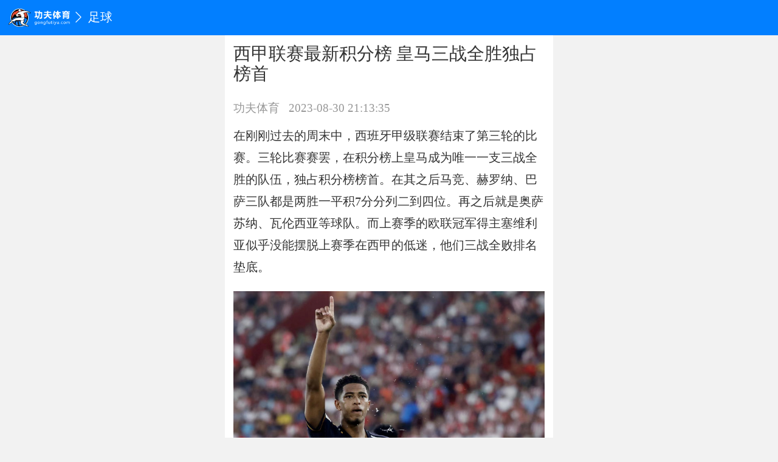

--- FILE ---
content_type: text/html; charset=utf-8
request_url: https://www.gongfutiyu.com/news/zuqiu/3673.html
body_size: 34523
content:
<!DOCTYPE html><html><head><meta charSet="utf-8"/><meta name="applicable-device" content="pc,mobile"/><meta name="viewport" content="width=device-width, initial-scale=1, user-scalable=no"/><meta name="apple-mobile-web-app-capable" content="yes"/><meta name="apple-mobile-web-app-status-bar-style" content="black"/><meta name="format-detection" content="telephone=no, email=no"/><meta name="renderer" content="webkit"/><meta name="screen-orientation" content="portrait"/><meta name="x5-orientation" content="portrait"/><meta name="full-screen" content="yes"/><meta name="x5-fullscreen" content="true"/><meta name="browsermode" content="application"/><meta name="x5-page-mode" content="app"/><meta name="msapplication-tap-highlight" content="no"/><title>西甲联赛最新积分榜 皇马三战全胜独占榜首_功夫体育</title><meta name="keywords" content="西甲联赛最新积分榜"/><meta name="description" content="在刚刚过去的周末中，西班牙甲级联赛结束了第三轮的比赛。三轮比赛赛罢，在积分榜上皇马成为唯一一支三战全胜的队伍，独占积分榜榜首。在其之后马竞、赫罗纳、巴萨三队都是两胜一平积7分分列二到四位。再之后就是奥萨苏纳、瓦伦西亚等球队。而上赛季的欧联冠军得主塞维利亚似乎没能摆脱上赛季在西甲的低迷，他们三战全败排名垫底。"/><link rel="alternate" href="https://www.gongfutiyu.com/news/zuqiu/3673.html"/><link rel="canonical" href="https://www.gongfutiyu.com/news/zuqiu/3673.html"/><meta name="next-head-count" content="19"/><meta http-equiv="Content-Security-Policy" content="upgrade-insecure-requests"/><link rel="preload" href="/_next/static/css/5211ddd2049618b8.css" as="style"/><link rel="stylesheet" href="/_next/static/css/5211ddd2049618b8.css" data-n-g=""/><link rel="preload" href="/_next/static/css/564c61a1b5995038.css" as="style"/><link rel="stylesheet" href="/_next/static/css/564c61a1b5995038.css" data-n-p=""/><noscript data-n-css=""></noscript><script defer="" nomodule="" src="/_next/static/chunks/polyfills-5cd94c89d3acac5f.js"></script><script src="https://hm.baidu.com/hm.js?bc0b5ced6cc88e6508dd052a5ff64d2a" id="my-script" defer="" data-nscript="beforeInteractive"></script><script src="/_next/static/chunks/webpack-c4e4ef69dff9fd4f.js" defer=""></script><script src="/_next/static/chunks/framework-5f4595e5518b5600.js" defer=""></script><script src="/_next/static/chunks/main-69a579184d01877d.js" defer=""></script><script src="/_next/static/chunks/pages/_app-60d9ae61d627dc6d.js" defer=""></script><script src="/_next/static/chunks/75fc9c18-c2ffd8d428a8879e.js" defer=""></script><script src="/_next/static/chunks/942-ae183b49f0172429.js" defer=""></script><script src="/_next/static/chunks/922-a5c453603d282e37.js" defer=""></script><script src="/_next/static/chunks/pages/news/%5B...slug%5D-6d3b34370703eb06.js" defer=""></script><script src="/_next/static/of5Q5L3wbgwseQ2Z8BD2T/_buildManifest.js" defer=""></script><script src="/_next/static/of5Q5L3wbgwseQ2Z8BD2T/_ssgManifest.js" defer=""></script><script src="/_next/static/of5Q5L3wbgwseQ2Z8BD2T/_middlewareManifest.js" defer=""></script></head><body><div id="__next" data-reactroot=""><div class="Nav_detailNavBar__pK5d1"><div class="Nav_logo__UZ5nr"><a href="/"><span style="box-sizing:border-box;display:block;overflow:hidden;width:initial;height:initial;background:none;opacity:1;border:0;margin:0;padding:0;position:relative"><span style="box-sizing:border-box;display:block;width:initial;height:initial;background:none;opacity:1;border:0;margin:0;padding:0;padding-top:29.347826086956523%"></span><img alt="logo" src="[data-uri]" decoding="async" data-nimg="responsive" style="position:absolute;top:0;left:0;bottom:0;right:0;box-sizing:border-box;padding:0;border:none;margin:auto;display:block;width:0;height:0;min-width:100%;max-width:100%;min-height:100%;max-height:100%"/><noscript><img alt="logo" sizes="100vw" srcSet="/_next/image/?url=%2F_next%2Fstatic%2Fmedia%2Flogo.0feceb3b.png&amp;w=640&amp;q=75 640w, /_next/image/?url=%2F_next%2Fstatic%2Fmedia%2Flogo.0feceb3b.png&amp;w=750&amp;q=75 750w, /_next/image/?url=%2F_next%2Fstatic%2Fmedia%2Flogo.0feceb3b.png&amp;w=828&amp;q=75 828w, /_next/image/?url=%2F_next%2Fstatic%2Fmedia%2Flogo.0feceb3b.png&amp;w=1080&amp;q=75 1080w, /_next/image/?url=%2F_next%2Fstatic%2Fmedia%2Flogo.0feceb3b.png&amp;w=1200&amp;q=75 1200w, /_next/image/?url=%2F_next%2Fstatic%2Fmedia%2Flogo.0feceb3b.png&amp;w=1920&amp;q=75 1920w, /_next/image/?url=%2F_next%2Fstatic%2Fmedia%2Flogo.0feceb3b.png&amp;w=2048&amp;q=75 2048w, /_next/image/?url=%2F_next%2Fstatic%2Fmedia%2Flogo.0feceb3b.png&amp;w=3840&amp;q=75 3840w" src="/_next/image/?url=%2F_next%2Fstatic%2Fmedia%2Flogo.0feceb3b.png&amp;w=3840&amp;q=75" decoding="async" data-nimg="responsive" style="position:absolute;top:0;left:0;bottom:0;right:0;box-sizing:border-box;padding:0;border:none;margin:auto;display:block;width:0;height:0;min-width:100%;max-width:100%;min-height:100%;max-height:100%" loading="lazy"/></noscript></span></a></div><span class="iconfont icon-fanhui Nav_icon_jt__I8XYj"></span><a href="/news/zuqiu/">足球</a></div><div class="padding-t-44"><div class="NewDetail_news_detail__cXe_A"><h1>西甲联赛最新积分榜 皇马三战全胜独占榜首</h1><div class="NewDetail_time__NFqns"><span class="NewDetail_t1__gEHNq">功夫体育</span><span>2023-08-31 05:13:35</span></div><div class="NewDetail_news_detail_content__IqeUP"><p>在刚刚过去的周末中，西班牙甲级联赛结束了第三轮的比赛。三轮比赛赛罢，在积分榜上皇马成为唯一一支三战全胜的队伍，独占积分榜榜首。在其之后马竞、赫罗纳、巴萨三队都是两胜一平积7分分列二到四位。再之后就是奥萨苏纳、瓦伦西亚等球队。而上赛季的欧联冠军得主塞维利亚似乎没能摆脱上赛季在西甲的低迷，他们三战全败排名垫底。</p>
<p><img src="https://qtx.oss-cn-shenzhen.aliyuncs.com/gongfusports/20230829/537064723582025728.jpg" /></p>
<p>虽然取得了开赛三连胜，但皇马目前的情况不容乐观。赛季开始前他们就有库尔图瓦、米利唐、居勒尔三名大将受伤长期缺阵。在本轮球队进攻核心维尼修斯又伤退离场，再加上常年病号门迪和塞巴略斯，皇马如今已有6人伤停。这对本就阵容单薄的皇马来说无疑是雪上加霜。好在转会窗口仍未关闭，皇马还有机会解决伤病导致的人员问题以及锋线问题，毕竟拿贝林厄姆充当中锋也不是长远之计。</p>
<p>皇马的主要竞争对手巴萨也好不到哪去，前两轮他们刚经历完与对手的搏击赛，阵中人员疲惫不堪，也是出现了不少的伤病情况。阿劳霍和巴尔德的受伤让他们不得不在上周末排出了阿隆索和罗贝托两个老将的边后组合，在比利亚雷亚尔的冲击下狼狈不堪。此外佩德里的再度受伤也让人揪心，在2021年几乎打满所有比赛也让佩德里的身体超负荷，从此伤病不断。不过在引援上巴萨显得比皇马积极得多，坎塞洛基本已经到位，此外巴萨还打算引进一名中场以弥补佩德里伤缺所带来的漏洞。</p>
<p>新赛季西甲除了皇马，其他队在转会窗口的投入都是微乎其微。就连以往大手大脚的巴萨，在今夏的标王也只是450万欧的罗梅乌。西甲的没落肉眼可见，今年的冠军皇马将有很大概率拿下。</p></div></div><a href="https://m.qtx.com/app" target="_blank" rel="noopener noreferrer"><img class="NewDetail_ad__VNpbI" src="https://gfty.oss-cn-hangzhou.aliyuncs.com/20221119/359x80%402x.jpg" alt=""/></a><div class="NewDetail_new_list__CXHxx"><div class="NewDetail_list_title__Z4oEY"><div class="itemTitle_titleName__sLgED"><div class="itemTitle_titleIcon__26PX4"><span style="box-sizing:border-box;display:block;overflow:hidden;width:initial;height:initial;background:none;opacity:1;border:0;margin:0;padding:0;position:relative"><span style="box-sizing:border-box;display:block;width:initial;height:initial;background:none;opacity:1;border:0;margin:0;padding:0;padding-top:111.11111111111111%"></span><img alt="" src="[data-uri]" decoding="async" data-nimg="responsive" style="position:absolute;top:0;left:0;bottom:0;right:0;box-sizing:border-box;padding:0;border:none;margin:auto;display:block;width:0;height:0;min-width:100%;max-width:100%;min-height:100%;max-height:100%"/><noscript><img alt="" sizes="100vw" srcSet="/_next/image/?url=%2F_next%2Fstatic%2Fmedia%2Ficon_rili.2e0d9f5f.png&amp;w=640&amp;q=75 640w, /_next/image/?url=%2F_next%2Fstatic%2Fmedia%2Ficon_rili.2e0d9f5f.png&amp;w=750&amp;q=75 750w, /_next/image/?url=%2F_next%2Fstatic%2Fmedia%2Ficon_rili.2e0d9f5f.png&amp;w=828&amp;q=75 828w, /_next/image/?url=%2F_next%2Fstatic%2Fmedia%2Ficon_rili.2e0d9f5f.png&amp;w=1080&amp;q=75 1080w, /_next/image/?url=%2F_next%2Fstatic%2Fmedia%2Ficon_rili.2e0d9f5f.png&amp;w=1200&amp;q=75 1200w, /_next/image/?url=%2F_next%2Fstatic%2Fmedia%2Ficon_rili.2e0d9f5f.png&amp;w=1920&amp;q=75 1920w, /_next/image/?url=%2F_next%2Fstatic%2Fmedia%2Ficon_rili.2e0d9f5f.png&amp;w=2048&amp;q=75 2048w, /_next/image/?url=%2F_next%2Fstatic%2Fmedia%2Ficon_rili.2e0d9f5f.png&amp;w=3840&amp;q=75 3840w" src="/_next/image/?url=%2F_next%2Fstatic%2Fmedia%2Ficon_rili.2e0d9f5f.png&amp;w=3840&amp;q=75" decoding="async" data-nimg="responsive" style="position:absolute;top:0;left:0;bottom:0;right:0;box-sizing:border-box;padding:0;border:none;margin:auto;display:block;width:0;height:0;min-width:100%;max-width:100%;min-height:100%;max-height:100%" loading="lazy"/></noscript></span></div><h3>相关新闻</h3></div></div><ul><li class="listImg_item___AkbJ"><a href="https://m.qtx.com/app" target="_blank"><div class="listImg_imgbox__lfvU6"><img class="listImg_imgbox__lfvU6" src="https://www.gongfutiyu.com/images/IMG748.jpg" alt=""/></div><div class="listImg_contentBox__AKLor"><p class="listImg_content__8JtiQ">专业体育足篮球数据APP</p><div class="listImg_bottomBox__t3EjL listImg_bottomBoxCur__aKri0"><p class="listImg_time__3qjrL">2024-05-30 20:04</p><span>阅读：<!-- -->10万+</span></div></div></a></li><li class="listImg_item___AkbJ"><a href="/news/zuqiu/5923.html" target=""><div class="listImg_imgbox__lfvU6"><span style="box-sizing:border-box;display:block;overflow:hidden;width:initial;height:initial;background:none;opacity:1;border:0;margin:0;padding:0;position:absolute;top:0;left:0;bottom:0;right:0"><img alt="" src="[data-uri]" decoding="async" data-nimg="fill" style="position:absolute;top:0;left:0;bottom:0;right:0;box-sizing:border-box;padding:0;border:none;margin:auto;display:block;width:0;height:0;min-width:100%;max-width:100%;min-height:100%;max-height:100%"/><noscript><img alt="" sizes="100vw" srcSet="/_next/image/?url=https%3A%2F%2Fqtx.oss-cn-shenzhen.aliyuncs.com%2Fgongfusports%2F20260102%2F847607155858079744.jpg&amp;w=640&amp;q=75 640w, /_next/image/?url=https%3A%2F%2Fqtx.oss-cn-shenzhen.aliyuncs.com%2Fgongfusports%2F20260102%2F847607155858079744.jpg&amp;w=750&amp;q=75 750w, /_next/image/?url=https%3A%2F%2Fqtx.oss-cn-shenzhen.aliyuncs.com%2Fgongfusports%2F20260102%2F847607155858079744.jpg&amp;w=828&amp;q=75 828w, /_next/image/?url=https%3A%2F%2Fqtx.oss-cn-shenzhen.aliyuncs.com%2Fgongfusports%2F20260102%2F847607155858079744.jpg&amp;w=1080&amp;q=75 1080w, /_next/image/?url=https%3A%2F%2Fqtx.oss-cn-shenzhen.aliyuncs.com%2Fgongfusports%2F20260102%2F847607155858079744.jpg&amp;w=1200&amp;q=75 1200w, /_next/image/?url=https%3A%2F%2Fqtx.oss-cn-shenzhen.aliyuncs.com%2Fgongfusports%2F20260102%2F847607155858079744.jpg&amp;w=1920&amp;q=75 1920w, /_next/image/?url=https%3A%2F%2Fqtx.oss-cn-shenzhen.aliyuncs.com%2Fgongfusports%2F20260102%2F847607155858079744.jpg&amp;w=2048&amp;q=75 2048w, /_next/image/?url=https%3A%2F%2Fqtx.oss-cn-shenzhen.aliyuncs.com%2Fgongfusports%2F20260102%2F847607155858079744.jpg&amp;w=3840&amp;q=75 3840w" src="/_next/image/?url=https%3A%2F%2Fqtx.oss-cn-shenzhen.aliyuncs.com%2Fgongfusports%2F20260102%2F847607155858079744.jpg&amp;w=3840&amp;q=75" decoding="async" data-nimg="fill" style="position:absolute;top:0;left:0;bottom:0;right:0;box-sizing:border-box;padding:0;border:none;margin:auto;display:block;width:0;height:0;min-width:100%;max-width:100%;min-height:100%;max-height:100%" loading="lazy"/></noscript></span></div><div class="listImg_contentBox__AKLor"><p class="listImg_content__8JtiQ">姆巴佩最新伤情 因膝关节损伤至少缺阵三周</p><div class="listImg_bottomBox__t3EjL listImg_bottomBoxCur__aKri0"><p class="listImg_time__3qjrL">2026-01-02 14:57</p><span>阅读：<!-- -->1</span></div></div></a></li><li class="listImg_item___AkbJ"><a href="/news/zuqiu/5850.html" target=""><div class="listImg_imgbox__lfvU6"><span style="box-sizing:border-box;display:block;overflow:hidden;width:initial;height:initial;background:none;opacity:1;border:0;margin:0;padding:0;position:absolute;top:0;left:0;bottom:0;right:0"><img alt="" src="[data-uri]" decoding="async" data-nimg="fill" style="position:absolute;top:0;left:0;bottom:0;right:0;box-sizing:border-box;padding:0;border:none;margin:auto;display:block;width:0;height:0;min-width:100%;max-width:100%;min-height:100%;max-height:100%"/><noscript><img alt="" sizes="100vw" srcSet="/_next/image/?url=https%3A%2F%2Fqtx.oss-cn-shenzhen.aliyuncs.com%2Fgongfusports%2F20251118%2F831322096406626304.png&amp;w=640&amp;q=75 640w, /_next/image/?url=https%3A%2F%2Fqtx.oss-cn-shenzhen.aliyuncs.com%2Fgongfusports%2F20251118%2F831322096406626304.png&amp;w=750&amp;q=75 750w, /_next/image/?url=https%3A%2F%2Fqtx.oss-cn-shenzhen.aliyuncs.com%2Fgongfusports%2F20251118%2F831322096406626304.png&amp;w=828&amp;q=75 828w, /_next/image/?url=https%3A%2F%2Fqtx.oss-cn-shenzhen.aliyuncs.com%2Fgongfusports%2F20251118%2F831322096406626304.png&amp;w=1080&amp;q=75 1080w, /_next/image/?url=https%3A%2F%2Fqtx.oss-cn-shenzhen.aliyuncs.com%2Fgongfusports%2F20251118%2F831322096406626304.png&amp;w=1200&amp;q=75 1200w, /_next/image/?url=https%3A%2F%2Fqtx.oss-cn-shenzhen.aliyuncs.com%2Fgongfusports%2F20251118%2F831322096406626304.png&amp;w=1920&amp;q=75 1920w, /_next/image/?url=https%3A%2F%2Fqtx.oss-cn-shenzhen.aliyuncs.com%2Fgongfusports%2F20251118%2F831322096406626304.png&amp;w=2048&amp;q=75 2048w, /_next/image/?url=https%3A%2F%2Fqtx.oss-cn-shenzhen.aliyuncs.com%2Fgongfusports%2F20251118%2F831322096406626304.png&amp;w=3840&amp;q=75 3840w" src="/_next/image/?url=https%3A%2F%2Fqtx.oss-cn-shenzhen.aliyuncs.com%2Fgongfusports%2F20251118%2F831322096406626304.png&amp;w=3840&amp;q=75" decoding="async" data-nimg="fill" style="position:absolute;top:0;left:0;bottom:0;right:0;box-sizing:border-box;padding:0;border:none;margin:auto;display:block;width:0;height:0;min-width:100%;max-width:100%;min-height:100%;max-height:100%" loading="lazy"/></noscript></span></div><div class="listImg_contentBox__AKLor"><p class="listImg_content__8JtiQ">巴萨将时隔909天后重返诺坎普 西甲联赛对阵毕尔巴鄂</p><div class="listImg_bottomBox__t3EjL listImg_bottomBoxCur__aKri0"><p class="listImg_time__3qjrL">2025-11-18 16:25</p><span>阅读：<!-- -->1429</span></div></div></a></li><li class="listImg_item___AkbJ"><a href="/news/zuqiu/5805.html" target=""><div class="listImg_imgbox__lfvU6"><span style="box-sizing:border-box;display:block;overflow:hidden;width:initial;height:initial;background:none;opacity:1;border:0;margin:0;padding:0;position:absolute;top:0;left:0;bottom:0;right:0"><img alt="" src="[data-uri]" decoding="async" data-nimg="fill" style="position:absolute;top:0;left:0;bottom:0;right:0;box-sizing:border-box;padding:0;border:none;margin:auto;display:block;width:0;height:0;min-width:100%;max-width:100%;min-height:100%;max-height:100%"/><noscript><img alt="" sizes="100vw" srcSet="/_next/image/?url=https%3A%2F%2Fqtx.oss-cn-shenzhen.aliyuncs.com%2Fgongfusports%2F20251022%2F821558792628994048.jpg&amp;w=640&amp;q=75 640w, /_next/image/?url=https%3A%2F%2Fqtx.oss-cn-shenzhen.aliyuncs.com%2Fgongfusports%2F20251022%2F821558792628994048.jpg&amp;w=750&amp;q=75 750w, /_next/image/?url=https%3A%2F%2Fqtx.oss-cn-shenzhen.aliyuncs.com%2Fgongfusports%2F20251022%2F821558792628994048.jpg&amp;w=828&amp;q=75 828w, /_next/image/?url=https%3A%2F%2Fqtx.oss-cn-shenzhen.aliyuncs.com%2Fgongfusports%2F20251022%2F821558792628994048.jpg&amp;w=1080&amp;q=75 1080w, /_next/image/?url=https%3A%2F%2Fqtx.oss-cn-shenzhen.aliyuncs.com%2Fgongfusports%2F20251022%2F821558792628994048.jpg&amp;w=1200&amp;q=75 1200w, /_next/image/?url=https%3A%2F%2Fqtx.oss-cn-shenzhen.aliyuncs.com%2Fgongfusports%2F20251022%2F821558792628994048.jpg&amp;w=1920&amp;q=75 1920w, /_next/image/?url=https%3A%2F%2Fqtx.oss-cn-shenzhen.aliyuncs.com%2Fgongfusports%2F20251022%2F821558792628994048.jpg&amp;w=2048&amp;q=75 2048w, /_next/image/?url=https%3A%2F%2Fqtx.oss-cn-shenzhen.aliyuncs.com%2Fgongfusports%2F20251022%2F821558792628994048.jpg&amp;w=3840&amp;q=75 3840w" src="/_next/image/?url=https%3A%2F%2Fqtx.oss-cn-shenzhen.aliyuncs.com%2Fgongfusports%2F20251022%2F821558792628994048.jpg&amp;w=3840&amp;q=75" decoding="async" data-nimg="fill" style="position:absolute;top:0;left:0;bottom:0;right:0;box-sizing:border-box;padding:0;border:none;margin:auto;display:block;width:0;height:0;min-width:100%;max-width:100%;min-height:100%;max-height:100%" loading="lazy"/></noscript></span></div><div class="listImg_contentBox__AKLor"><p class="listImg_content__8JtiQ">西甲国家德比皇马vs巴萨分析 客队伤病频发成隐患</p><div class="listImg_bottomBox__t3EjL listImg_bottomBoxCur__aKri0"><p class="listImg_time__3qjrL">2025-10-24 14:15</p><span>阅读：<!-- -->1762</span></div></div></a></li><li class="listImg_item___AkbJ"><a href="/news/zuqiu/5760.html" target=""><div class="listImg_imgbox__lfvU6"><span style="box-sizing:border-box;display:block;overflow:hidden;width:initial;height:initial;background:none;opacity:1;border:0;margin:0;padding:0;position:absolute;top:0;left:0;bottom:0;right:0"><img alt="" src="[data-uri]" decoding="async" data-nimg="fill" style="position:absolute;top:0;left:0;bottom:0;right:0;box-sizing:border-box;padding:0;border:none;margin:auto;display:block;width:0;height:0;min-width:100%;max-width:100%;min-height:100%;max-height:100%"/><noscript><img alt="" sizes="100vw" srcSet="/_next/image/?url=https%3A%2F%2Fqtx.oss-cn-shenzhen.aliyuncs.com%2Fgongfusports%2F20250926%2F812084654336114688.png&amp;w=640&amp;q=75 640w, /_next/image/?url=https%3A%2F%2Fqtx.oss-cn-shenzhen.aliyuncs.com%2Fgongfusports%2F20250926%2F812084654336114688.png&amp;w=750&amp;q=75 750w, /_next/image/?url=https%3A%2F%2Fqtx.oss-cn-shenzhen.aliyuncs.com%2Fgongfusports%2F20250926%2F812084654336114688.png&amp;w=828&amp;q=75 828w, /_next/image/?url=https%3A%2F%2Fqtx.oss-cn-shenzhen.aliyuncs.com%2Fgongfusports%2F20250926%2F812084654336114688.png&amp;w=1080&amp;q=75 1080w, /_next/image/?url=https%3A%2F%2Fqtx.oss-cn-shenzhen.aliyuncs.com%2Fgongfusports%2F20250926%2F812084654336114688.png&amp;w=1200&amp;q=75 1200w, /_next/image/?url=https%3A%2F%2Fqtx.oss-cn-shenzhen.aliyuncs.com%2Fgongfusports%2F20250926%2F812084654336114688.png&amp;w=1920&amp;q=75 1920w, /_next/image/?url=https%3A%2F%2Fqtx.oss-cn-shenzhen.aliyuncs.com%2Fgongfusports%2F20250926%2F812084654336114688.png&amp;w=2048&amp;q=75 2048w, /_next/image/?url=https%3A%2F%2Fqtx.oss-cn-shenzhen.aliyuncs.com%2Fgongfusports%2F20250926%2F812084654336114688.png&amp;w=3840&amp;q=75 3840w" src="/_next/image/?url=https%3A%2F%2Fqtx.oss-cn-shenzhen.aliyuncs.com%2Fgongfusports%2F20250926%2F812084654336114688.png&amp;w=3840&amp;q=75" decoding="async" data-nimg="fill" style="position:absolute;top:0;left:0;bottom:0;right:0;box-sizing:border-box;padding:0;border:none;margin:auto;display:block;width:0;height:0;min-width:100%;max-width:100%;min-height:100%;max-height:100%" loading="lazy"/></noscript></span></div><div class="listImg_contentBox__AKLor"><p class="listImg_content__8JtiQ">马竞vs皇马历史交锋战绩 皇马略微占优</p><div class="listImg_bottomBox__t3EjL listImg_bottomBoxCur__aKri0"><p class="listImg_time__3qjrL">2025-09-26 14:24</p><span>阅读：<!-- -->2239</span></div></div></a></li><li class="listImg_item___AkbJ"><a href="/news/zuqiu/5693.html" target=""><div class="listImg_imgbox__lfvU6"><span style="box-sizing:border-box;display:block;overflow:hidden;width:initial;height:initial;background:none;opacity:1;border:0;margin:0;padding:0;position:absolute;top:0;left:0;bottom:0;right:0"><img alt="" src="[data-uri]" decoding="async" data-nimg="fill" style="position:absolute;top:0;left:0;bottom:0;right:0;box-sizing:border-box;padding:0;border:none;margin:auto;display:block;width:0;height:0;min-width:100%;max-width:100%;min-height:100%;max-height:100%"/><noscript><img alt="" sizes="100vw" srcSet="/_next/image/?url=https%3A%2F%2Fqtx.oss-cn-shenzhen.aliyuncs.com%2Fgongfusports%2F20250820%2F798675714877423616.png&amp;w=640&amp;q=75 640w, /_next/image/?url=https%3A%2F%2Fqtx.oss-cn-shenzhen.aliyuncs.com%2Fgongfusports%2F20250820%2F798675714877423616.png&amp;w=750&amp;q=75 750w, /_next/image/?url=https%3A%2F%2Fqtx.oss-cn-shenzhen.aliyuncs.com%2Fgongfusports%2F20250820%2F798675714877423616.png&amp;w=828&amp;q=75 828w, /_next/image/?url=https%3A%2F%2Fqtx.oss-cn-shenzhen.aliyuncs.com%2Fgongfusports%2F20250820%2F798675714877423616.png&amp;w=1080&amp;q=75 1080w, /_next/image/?url=https%3A%2F%2Fqtx.oss-cn-shenzhen.aliyuncs.com%2Fgongfusports%2F20250820%2F798675714877423616.png&amp;w=1200&amp;q=75 1200w, /_next/image/?url=https%3A%2F%2Fqtx.oss-cn-shenzhen.aliyuncs.com%2Fgongfusports%2F20250820%2F798675714877423616.png&amp;w=1920&amp;q=75 1920w, /_next/image/?url=https%3A%2F%2Fqtx.oss-cn-shenzhen.aliyuncs.com%2Fgongfusports%2F20250820%2F798675714877423616.png&amp;w=2048&amp;q=75 2048w, /_next/image/?url=https%3A%2F%2Fqtx.oss-cn-shenzhen.aliyuncs.com%2Fgongfusports%2F20250820%2F798675714877423616.png&amp;w=3840&amp;q=75 3840w" src="/_next/image/?url=https%3A%2F%2Fqtx.oss-cn-shenzhen.aliyuncs.com%2Fgongfusports%2F20250820%2F798675714877423616.png&amp;w=3840&amp;q=75" decoding="async" data-nimg="fill" style="position:absolute;top:0;left:0;bottom:0;right:0;box-sizing:border-box;padding:0;border:none;margin:auto;display:block;width:0;height:0;min-width:100%;max-width:100%;min-height:100%;max-height:100%" loading="lazy"/></noscript></span></div><div class="listImg_contentBox__AKLor"><p class="listImg_content__8JtiQ">西甲积分榜最新情况 巴萨领跑</p><div class="listImg_bottomBox__t3EjL listImg_bottomBoxCur__aKri0"><p class="listImg_time__3qjrL">2025-08-20 15:56</p><span>阅读：<!-- -->1598</span></div></div></a></li><li class="listImg_item___AkbJ"><a href="/news/zuqiu/5688.html" target=""><div class="listImg_imgbox__lfvU6"><span style="box-sizing:border-box;display:block;overflow:hidden;width:initial;height:initial;background:none;opacity:1;border:0;margin:0;padding:0;position:absolute;top:0;left:0;bottom:0;right:0"><img alt="" src="[data-uri]" decoding="async" data-nimg="fill" style="position:absolute;top:0;left:0;bottom:0;right:0;box-sizing:border-box;padding:0;border:none;margin:auto;display:block;width:0;height:0;min-width:100%;max-width:100%;min-height:100%;max-height:100%"/><noscript><img alt="" sizes="100vw" srcSet="/_next/image/?url=https%3A%2F%2Fqtx.oss-cn-shenzhen.aliyuncs.com%2Fgongfusports%2F20250815%2F796895875782672384.png&amp;w=640&amp;q=75 640w, /_next/image/?url=https%3A%2F%2Fqtx.oss-cn-shenzhen.aliyuncs.com%2Fgongfusports%2F20250815%2F796895875782672384.png&amp;w=750&amp;q=75 750w, /_next/image/?url=https%3A%2F%2Fqtx.oss-cn-shenzhen.aliyuncs.com%2Fgongfusports%2F20250815%2F796895875782672384.png&amp;w=828&amp;q=75 828w, /_next/image/?url=https%3A%2F%2Fqtx.oss-cn-shenzhen.aliyuncs.com%2Fgongfusports%2F20250815%2F796895875782672384.png&amp;w=1080&amp;q=75 1080w, /_next/image/?url=https%3A%2F%2Fqtx.oss-cn-shenzhen.aliyuncs.com%2Fgongfusports%2F20250815%2F796895875782672384.png&amp;w=1200&amp;q=75 1200w, /_next/image/?url=https%3A%2F%2Fqtx.oss-cn-shenzhen.aliyuncs.com%2Fgongfusports%2F20250815%2F796895875782672384.png&amp;w=1920&amp;q=75 1920w, /_next/image/?url=https%3A%2F%2Fqtx.oss-cn-shenzhen.aliyuncs.com%2Fgongfusports%2F20250815%2F796895875782672384.png&amp;w=2048&amp;q=75 2048w, /_next/image/?url=https%3A%2F%2Fqtx.oss-cn-shenzhen.aliyuncs.com%2Fgongfusports%2F20250815%2F796895875782672384.png&amp;w=3840&amp;q=75 3840w" src="/_next/image/?url=https%3A%2F%2Fqtx.oss-cn-shenzhen.aliyuncs.com%2Fgongfusports%2F20250815%2F796895875782672384.png&amp;w=3840&amp;q=75" decoding="async" data-nimg="fill" style="position:absolute;top:0;left:0;bottom:0;right:0;box-sizing:border-box;padding:0;border:none;margin:auto;display:block;width:0;height:0;min-width:100%;max-width:100%;min-height:100%;max-height:100%" loading="lazy"/></noscript></span></div><div class="listImg_contentBox__AKLor"><p class="listImg_content__8JtiQ">2025-26赛季西甲联赛赛程时间表最新 8月17日打响次年5月24日收官</p><div class="listImg_bottomBox__t3EjL listImg_bottomBoxCur__aKri0"><p class="listImg_time__3qjrL">2025-08-15 17:03</p><span>阅读：<!-- -->1</span></div></div></a></li><li class="listImg_item___AkbJ"><a href="/news/zuqiu/5675.html" target=""><div class="listImg_imgbox__lfvU6"><span style="box-sizing:border-box;display:block;overflow:hidden;width:initial;height:initial;background:none;opacity:1;border:0;margin:0;padding:0;position:absolute;top:0;left:0;bottom:0;right:0"><img alt="" src="[data-uri]" decoding="async" data-nimg="fill" style="position:absolute;top:0;left:0;bottom:0;right:0;box-sizing:border-box;padding:0;border:none;margin:auto;display:block;width:0;height:0;min-width:100%;max-width:100%;min-height:100%;max-height:100%"/><noscript><img alt="" sizes="100vw" srcSet="/_next/image/?url=https%3A%2F%2Fqtx.oss-cn-shenzhen.aliyuncs.com%2Fgongfusports%2F20250809%2F794702543732080640.jpg&amp;w=640&amp;q=75 640w, /_next/image/?url=https%3A%2F%2Fqtx.oss-cn-shenzhen.aliyuncs.com%2Fgongfusports%2F20250809%2F794702543732080640.jpg&amp;w=750&amp;q=75 750w, /_next/image/?url=https%3A%2F%2Fqtx.oss-cn-shenzhen.aliyuncs.com%2Fgongfusports%2F20250809%2F794702543732080640.jpg&amp;w=828&amp;q=75 828w, /_next/image/?url=https%3A%2F%2Fqtx.oss-cn-shenzhen.aliyuncs.com%2Fgongfusports%2F20250809%2F794702543732080640.jpg&amp;w=1080&amp;q=75 1080w, /_next/image/?url=https%3A%2F%2Fqtx.oss-cn-shenzhen.aliyuncs.com%2Fgongfusports%2F20250809%2F794702543732080640.jpg&amp;w=1200&amp;q=75 1200w, /_next/image/?url=https%3A%2F%2Fqtx.oss-cn-shenzhen.aliyuncs.com%2Fgongfusports%2F20250809%2F794702543732080640.jpg&amp;w=1920&amp;q=75 1920w, /_next/image/?url=https%3A%2F%2Fqtx.oss-cn-shenzhen.aliyuncs.com%2Fgongfusports%2F20250809%2F794702543732080640.jpg&amp;w=2048&amp;q=75 2048w, /_next/image/?url=https%3A%2F%2Fqtx.oss-cn-shenzhen.aliyuncs.com%2Fgongfusports%2F20250809%2F794702543732080640.jpg&amp;w=3840&amp;q=75 3840w" src="/_next/image/?url=https%3A%2F%2Fqtx.oss-cn-shenzhen.aliyuncs.com%2Fgongfusports%2F20250809%2F794702543732080640.jpg&amp;w=3840&amp;q=75" decoding="async" data-nimg="fill" style="position:absolute;top:0;left:0;bottom:0;right:0;box-sizing:border-box;padding:0;border:none;margin:auto;display:block;width:0;height:0;min-width:100%;max-width:100%;min-height:100%;max-height:100%" loading="lazy"/></noscript></span></div><div class="listImg_contentBox__AKLor"><p class="listImg_content__8JtiQ">2025金球奖30人候选名单 亚马尔和登贝莱领衔</p><div class="listImg_bottomBox__t3EjL listImg_bottomBoxCur__aKri0"><p class="listImg_time__3qjrL">2025-08-11 14:25</p><span>阅读：<!-- -->1198</span></div></div></a></li><li class="listImg_item___AkbJ"><a href="/news/zuqiu/5654.html" target=""><div class="listImg_imgbox__lfvU6"><span style="box-sizing:border-box;display:block;overflow:hidden;width:initial;height:initial;background:none;opacity:1;border:0;margin:0;padding:0;position:absolute;top:0;left:0;bottom:0;right:0"><img alt="" src="[data-uri]" decoding="async" data-nimg="fill" style="position:absolute;top:0;left:0;bottom:0;right:0;box-sizing:border-box;padding:0;border:none;margin:auto;display:block;width:0;height:0;min-width:100%;max-width:100%;min-height:100%;max-height:100%"/><noscript><img alt="" sizes="100vw" srcSet="/_next/image/?url=https%3A%2F%2Fqtx.oss-cn-shenzhen.aliyuncs.com%2Fgongfusports%2F20250725%2F789276950966304768.png&amp;w=640&amp;q=75 640w, /_next/image/?url=https%3A%2F%2Fqtx.oss-cn-shenzhen.aliyuncs.com%2Fgongfusports%2F20250725%2F789276950966304768.png&amp;w=750&amp;q=75 750w, /_next/image/?url=https%3A%2F%2Fqtx.oss-cn-shenzhen.aliyuncs.com%2Fgongfusports%2F20250725%2F789276950966304768.png&amp;w=828&amp;q=75 828w, /_next/image/?url=https%3A%2F%2Fqtx.oss-cn-shenzhen.aliyuncs.com%2Fgongfusports%2F20250725%2F789276950966304768.png&amp;w=1080&amp;q=75 1080w, /_next/image/?url=https%3A%2F%2Fqtx.oss-cn-shenzhen.aliyuncs.com%2Fgongfusports%2F20250725%2F789276950966304768.png&amp;w=1200&amp;q=75 1200w, /_next/image/?url=https%3A%2F%2Fqtx.oss-cn-shenzhen.aliyuncs.com%2Fgongfusports%2F20250725%2F789276950966304768.png&amp;w=1920&amp;q=75 1920w, /_next/image/?url=https%3A%2F%2Fqtx.oss-cn-shenzhen.aliyuncs.com%2Fgongfusports%2F20250725%2F789276950966304768.png&amp;w=2048&amp;q=75 2048w, /_next/image/?url=https%3A%2F%2Fqtx.oss-cn-shenzhen.aliyuncs.com%2Fgongfusports%2F20250725%2F789276950966304768.png&amp;w=3840&amp;q=75 3840w" src="/_next/image/?url=https%3A%2F%2Fqtx.oss-cn-shenzhen.aliyuncs.com%2Fgongfusports%2F20250725%2F789276950966304768.png&amp;w=3840&amp;q=75" decoding="async" data-nimg="fill" style="position:absolute;top:0;left:0;bottom:0;right:0;box-sizing:border-box;padding:0;border:none;margin:auto;display:block;width:0;height:0;min-width:100%;max-width:100%;min-height:100%;max-height:100%" loading="lazy"/></noscript></span></div><div class="listImg_contentBox__AKLor"><p class="listImg_content__8JtiQ">皇马新赛季队长是谁 卡瓦哈尔任第一队长</p><div class="listImg_bottomBox__t3EjL listImg_bottomBoxCur__aKri0"><p class="listImg_time__3qjrL">2025-07-25 17:19</p><span>阅读：<!-- -->1649</span></div></div></a></li><li class="listImg_item___AkbJ"><a href="/news/zuqiu/5548.html" target=""><div class="listImg_imgbox__lfvU6"><span style="box-sizing:border-box;display:block;overflow:hidden;width:initial;height:initial;background:none;opacity:1;border:0;margin:0;padding:0;position:absolute;top:0;left:0;bottom:0;right:0"><img alt="" src="[data-uri]" decoding="async" data-nimg="fill" style="position:absolute;top:0;left:0;bottom:0;right:0;box-sizing:border-box;padding:0;border:none;margin:auto;display:block;width:0;height:0;min-width:100%;max-width:100%;min-height:100%;max-height:100%"/><noscript><img alt="" sizes="100vw" srcSet="/_next/image/?url=https%3A%2F%2Fqtx.oss-cn-shenzhen.aliyuncs.com%2Fgongfusports%2F20250523%2F766437636167434240.png&amp;w=640&amp;q=75 640w, /_next/image/?url=https%3A%2F%2Fqtx.oss-cn-shenzhen.aliyuncs.com%2Fgongfusports%2F20250523%2F766437636167434240.png&amp;w=750&amp;q=75 750w, /_next/image/?url=https%3A%2F%2Fqtx.oss-cn-shenzhen.aliyuncs.com%2Fgongfusports%2F20250523%2F766437636167434240.png&amp;w=828&amp;q=75 828w, /_next/image/?url=https%3A%2F%2Fqtx.oss-cn-shenzhen.aliyuncs.com%2Fgongfusports%2F20250523%2F766437636167434240.png&amp;w=1080&amp;q=75 1080w, /_next/image/?url=https%3A%2F%2Fqtx.oss-cn-shenzhen.aliyuncs.com%2Fgongfusports%2F20250523%2F766437636167434240.png&amp;w=1200&amp;q=75 1200w, /_next/image/?url=https%3A%2F%2Fqtx.oss-cn-shenzhen.aliyuncs.com%2Fgongfusports%2F20250523%2F766437636167434240.png&amp;w=1920&amp;q=75 1920w, /_next/image/?url=https%3A%2F%2Fqtx.oss-cn-shenzhen.aliyuncs.com%2Fgongfusports%2F20250523%2F766437636167434240.png&amp;w=2048&amp;q=75 2048w, /_next/image/?url=https%3A%2F%2Fqtx.oss-cn-shenzhen.aliyuncs.com%2Fgongfusports%2F20250523%2F766437636167434240.png&amp;w=3840&amp;q=75 3840w" src="/_next/image/?url=https%3A%2F%2Fqtx.oss-cn-shenzhen.aliyuncs.com%2Fgongfusports%2F20250523%2F766437636167434240.png&amp;w=3840&amp;q=75" decoding="async" data-nimg="fill" style="position:absolute;top:0;left:0;bottom:0;right:0;box-sizing:border-box;padding:0;border:none;margin:auto;display:block;width:0;height:0;min-width:100%;max-width:100%;min-height:100%;max-height:100%" loading="lazy"/></noscript></span></div><div class="listImg_contentBox__AKLor"><p class="listImg_content__8JtiQ">莫德里奇离开皇马 结束13年银河战舰生涯</p><div class="listImg_bottomBox__t3EjL listImg_bottomBoxCur__aKri0"><p class="listImg_time__3qjrL">2025-05-23 15:18</p><span>阅读：<!-- -->1903</span></div></div></a></li><li class="listImg_item___AkbJ"><a href="/news/zuqiu/5539.html" target=""><div class="listImg_imgbox__lfvU6"><span style="box-sizing:border-box;display:block;overflow:hidden;width:initial;height:initial;background:none;opacity:1;border:0;margin:0;padding:0;position:absolute;top:0;left:0;bottom:0;right:0"><img alt="" src="[data-uri]" decoding="async" data-nimg="fill" style="position:absolute;top:0;left:0;bottom:0;right:0;box-sizing:border-box;padding:0;border:none;margin:auto;display:block;width:0;height:0;min-width:100%;max-width:100%;min-height:100%;max-height:100%"/><noscript><img alt="" sizes="100vw" srcSet="/_next/image/?url=https%3A%2F%2Fqtx.oss-cn-shenzhen.aliyuncs.com%2Fgongfusports%2F20250516%2F763890045357654016.jpeg&amp;w=640&amp;q=75 640w, /_next/image/?url=https%3A%2F%2Fqtx.oss-cn-shenzhen.aliyuncs.com%2Fgongfusports%2F20250516%2F763890045357654016.jpeg&amp;w=750&amp;q=75 750w, /_next/image/?url=https%3A%2F%2Fqtx.oss-cn-shenzhen.aliyuncs.com%2Fgongfusports%2F20250516%2F763890045357654016.jpeg&amp;w=828&amp;q=75 828w, /_next/image/?url=https%3A%2F%2Fqtx.oss-cn-shenzhen.aliyuncs.com%2Fgongfusports%2F20250516%2F763890045357654016.jpeg&amp;w=1080&amp;q=75 1080w, /_next/image/?url=https%3A%2F%2Fqtx.oss-cn-shenzhen.aliyuncs.com%2Fgongfusports%2F20250516%2F763890045357654016.jpeg&amp;w=1200&amp;q=75 1200w, /_next/image/?url=https%3A%2F%2Fqtx.oss-cn-shenzhen.aliyuncs.com%2Fgongfusports%2F20250516%2F763890045357654016.jpeg&amp;w=1920&amp;q=75 1920w, /_next/image/?url=https%3A%2F%2Fqtx.oss-cn-shenzhen.aliyuncs.com%2Fgongfusports%2F20250516%2F763890045357654016.jpeg&amp;w=2048&amp;q=75 2048w, /_next/image/?url=https%3A%2F%2Fqtx.oss-cn-shenzhen.aliyuncs.com%2Fgongfusports%2F20250516%2F763890045357654016.jpeg&amp;w=3840&amp;q=75 3840w" src="/_next/image/?url=https%3A%2F%2Fqtx.oss-cn-shenzhen.aliyuncs.com%2Fgongfusports%2F20250516%2F763890045357654016.jpeg&amp;w=3840&amp;q=75" decoding="async" data-nimg="fill" style="position:absolute;top:0;left:0;bottom:0;right:0;box-sizing:border-box;padding:0;border:none;margin:auto;display:block;width:0;height:0;min-width:100%;max-width:100%;min-height:100%;max-height:100%" loading="lazy"/></noscript></span></div><div class="listImg_contentBox__AKLor"><p class="listImg_content__8JtiQ">巴萨2-0西班牙人提前两轮夺得西甲冠军 夺冠庆典于周日主场举行</p><div class="listImg_bottomBox__t3EjL listImg_bottomBoxCur__aKri0"><p class="listImg_time__3qjrL">2025-05-16 14:37</p><span>阅读：<!-- -->1495</span></div></div></a></li><li class="listImg_item___AkbJ"><a href="/news/zuqiu/5532.html" target=""><div class="listImg_imgbox__lfvU6"><span style="box-sizing:border-box;display:block;overflow:hidden;width:initial;height:initial;background:none;opacity:1;border:0;margin:0;padding:0;position:absolute;top:0;left:0;bottom:0;right:0"><img alt="" src="[data-uri]" decoding="async" data-nimg="fill" style="position:absolute;top:0;left:0;bottom:0;right:0;box-sizing:border-box;padding:0;border:none;margin:auto;display:block;width:0;height:0;min-width:100%;max-width:100%;min-height:100%;max-height:100%"/><noscript><img alt="" sizes="100vw" srcSet="/_next/image/?url=https%3A%2F%2Fqtx.oss-cn-shenzhen.aliyuncs.com%2Fgongfusports%2F20250512%2F762458639909781504.png&amp;w=640&amp;q=75 640w, /_next/image/?url=https%3A%2F%2Fqtx.oss-cn-shenzhen.aliyuncs.com%2Fgongfusports%2F20250512%2F762458639909781504.png&amp;w=750&amp;q=75 750w, /_next/image/?url=https%3A%2F%2Fqtx.oss-cn-shenzhen.aliyuncs.com%2Fgongfusports%2F20250512%2F762458639909781504.png&amp;w=828&amp;q=75 828w, /_next/image/?url=https%3A%2F%2Fqtx.oss-cn-shenzhen.aliyuncs.com%2Fgongfusports%2F20250512%2F762458639909781504.png&amp;w=1080&amp;q=75 1080w, /_next/image/?url=https%3A%2F%2Fqtx.oss-cn-shenzhen.aliyuncs.com%2Fgongfusports%2F20250512%2F762458639909781504.png&amp;w=1200&amp;q=75 1200w, /_next/image/?url=https%3A%2F%2Fqtx.oss-cn-shenzhen.aliyuncs.com%2Fgongfusports%2F20250512%2F762458639909781504.png&amp;w=1920&amp;q=75 1920w, /_next/image/?url=https%3A%2F%2Fqtx.oss-cn-shenzhen.aliyuncs.com%2Fgongfusports%2F20250512%2F762458639909781504.png&amp;w=2048&amp;q=75 2048w, /_next/image/?url=https%3A%2F%2Fqtx.oss-cn-shenzhen.aliyuncs.com%2Fgongfusports%2F20250512%2F762458639909781504.png&amp;w=3840&amp;q=75 3840w" src="/_next/image/?url=https%3A%2F%2Fqtx.oss-cn-shenzhen.aliyuncs.com%2Fgongfusports%2F20250512%2F762458639909781504.png&amp;w=3840&amp;q=75" decoding="async" data-nimg="fill" style="position:absolute;top:0;left:0;bottom:0;right:0;box-sizing:border-box;padding:0;border:none;margin:auto;display:block;width:0;height:0;min-width:100%;max-width:100%;min-height:100%;max-height:100%" loading="lazy"/></noscript></span></div><div class="listImg_contentBox__AKLor"><p class="listImg_content__8JtiQ">巴萨本赛季4杀皇马 两次西甲联赛两次杯赛决赛</p><div class="listImg_bottomBox__t3EjL listImg_bottomBoxCur__aKri0"><p class="listImg_time__3qjrL">2025-05-12 15:46</p><span>阅读：<!-- -->1540</span></div></div></a></li><li class="listImg_item___AkbJ"><a href="/news/zuqiu/5525.html" target=""><div class="listImg_imgbox__lfvU6"><span style="box-sizing:border-box;display:block;overflow:hidden;width:initial;height:initial;background:none;opacity:1;border:0;margin:0;padding:0;position:absolute;top:0;left:0;bottom:0;right:0"><img alt="" src="[data-uri]" decoding="async" data-nimg="fill" style="position:absolute;top:0;left:0;bottom:0;right:0;box-sizing:border-box;padding:0;border:none;margin:auto;display:block;width:0;height:0;min-width:100%;max-width:100%;min-height:100%;max-height:100%"/><noscript><img alt="" sizes="100vw" srcSet="/_next/image/?url=https%3A%2F%2Fqtx.oss-cn-shenzhen.aliyuncs.com%2Fgongfusports%2F20250508%2F761001264476585984.png&amp;w=640&amp;q=75 640w, /_next/image/?url=https%3A%2F%2Fqtx.oss-cn-shenzhen.aliyuncs.com%2Fgongfusports%2F20250508%2F761001264476585984.png&amp;w=750&amp;q=75 750w, /_next/image/?url=https%3A%2F%2Fqtx.oss-cn-shenzhen.aliyuncs.com%2Fgongfusports%2F20250508%2F761001264476585984.png&amp;w=828&amp;q=75 828w, /_next/image/?url=https%3A%2F%2Fqtx.oss-cn-shenzhen.aliyuncs.com%2Fgongfusports%2F20250508%2F761001264476585984.png&amp;w=1080&amp;q=75 1080w, /_next/image/?url=https%3A%2F%2Fqtx.oss-cn-shenzhen.aliyuncs.com%2Fgongfusports%2F20250508%2F761001264476585984.png&amp;w=1200&amp;q=75 1200w, /_next/image/?url=https%3A%2F%2Fqtx.oss-cn-shenzhen.aliyuncs.com%2Fgongfusports%2F20250508%2F761001264476585984.png&amp;w=1920&amp;q=75 1920w, /_next/image/?url=https%3A%2F%2Fqtx.oss-cn-shenzhen.aliyuncs.com%2Fgongfusports%2F20250508%2F761001264476585984.png&amp;w=2048&amp;q=75 2048w, /_next/image/?url=https%3A%2F%2Fqtx.oss-cn-shenzhen.aliyuncs.com%2Fgongfusports%2F20250508%2F761001264476585984.png&amp;w=3840&amp;q=75 3840w" src="/_next/image/?url=https%3A%2F%2Fqtx.oss-cn-shenzhen.aliyuncs.com%2Fgongfusports%2F20250508%2F761001264476585984.png&amp;w=3840&amp;q=75" decoding="async" data-nimg="fill" style="position:absolute;top:0;left:0;bottom:0;right:0;box-sizing:border-box;padding:0;border:none;margin:auto;display:block;width:0;height:0;min-width:100%;max-width:100%;min-height:100%;max-height:100%" loading="lazy"/></noscript></span></div><div class="listImg_contentBox__AKLor"><p class="listImg_content__8JtiQ">西甲国家德比皇马vs巴萨前瞻 双方目前积分差4分</p><div class="listImg_bottomBox__t3EjL listImg_bottomBoxCur__aKri0"><p class="listImg_time__3qjrL">2025-05-09 10:45</p><span>阅读：<!-- -->1</span></div></div></a></li><li class="listImg_item___AkbJ"><a href="/news/zuqiu/5516.html" target=""><div class="listImg_imgbox__lfvU6"><span style="box-sizing:border-box;display:block;overflow:hidden;width:initial;height:initial;background:none;opacity:1;border:0;margin:0;padding:0;position:absolute;top:0;left:0;bottom:0;right:0"><img alt="" src="[data-uri]" decoding="async" data-nimg="fill" style="position:absolute;top:0;left:0;bottom:0;right:0;box-sizing:border-box;padding:0;border:none;margin:auto;display:block;width:0;height:0;min-width:100%;max-width:100%;min-height:100%;max-height:100%"/><noscript><img alt="" sizes="100vw" srcSet="/_next/image/?url=https%3A%2F%2Fqtx.oss-cn-shenzhen.aliyuncs.com%2Fgongfusports%2F20250502%2F758845902298284032.jpg&amp;w=640&amp;q=75 640w, /_next/image/?url=https%3A%2F%2Fqtx.oss-cn-shenzhen.aliyuncs.com%2Fgongfusports%2F20250502%2F758845902298284032.jpg&amp;w=750&amp;q=75 750w, /_next/image/?url=https%3A%2F%2Fqtx.oss-cn-shenzhen.aliyuncs.com%2Fgongfusports%2F20250502%2F758845902298284032.jpg&amp;w=828&amp;q=75 828w, /_next/image/?url=https%3A%2F%2Fqtx.oss-cn-shenzhen.aliyuncs.com%2Fgongfusports%2F20250502%2F758845902298284032.jpg&amp;w=1080&amp;q=75 1080w, /_next/image/?url=https%3A%2F%2Fqtx.oss-cn-shenzhen.aliyuncs.com%2Fgongfusports%2F20250502%2F758845902298284032.jpg&amp;w=1200&amp;q=75 1200w, /_next/image/?url=https%3A%2F%2Fqtx.oss-cn-shenzhen.aliyuncs.com%2Fgongfusports%2F20250502%2F758845902298284032.jpg&amp;w=1920&amp;q=75 1920w, /_next/image/?url=https%3A%2F%2Fqtx.oss-cn-shenzhen.aliyuncs.com%2Fgongfusports%2F20250502%2F758845902298284032.jpg&amp;w=2048&amp;q=75 2048w, /_next/image/?url=https%3A%2F%2Fqtx.oss-cn-shenzhen.aliyuncs.com%2Fgongfusports%2F20250502%2F758845902298284032.jpg&amp;w=3840&amp;q=75 3840w" src="/_next/image/?url=https%3A%2F%2Fqtx.oss-cn-shenzhen.aliyuncs.com%2Fgongfusports%2F20250502%2F758845902298284032.jpg&amp;w=3840&amp;q=75" decoding="async" data-nimg="fill" style="position:absolute;top:0;left:0;bottom:0;right:0;box-sizing:border-box;padding:0;border:none;margin:auto;display:block;width:0;height:0;min-width:100%;max-width:100%;min-height:100%;max-height:100%" loading="lazy"/></noscript></span></div><div class="listImg_contentBox__AKLor"><p class="listImg_content__8JtiQ">金球奖最新赔率 亚马尔2.5领衔</p><div class="listImg_bottomBox__t3EjL listImg_bottomBoxCur__aKri0"><p class="listImg_time__3qjrL">2025-05-03 16:16</p><span>阅读：<!-- -->1783</span></div></div></a></li><li class="listImg_item___AkbJ"><a href="/news/zuqiu/5510.html" target=""><div class="listImg_imgbox__lfvU6"><span style="box-sizing:border-box;display:block;overflow:hidden;width:initial;height:initial;background:none;opacity:1;border:0;margin:0;padding:0;position:absolute;top:0;left:0;bottom:0;right:0"><img alt="" src="[data-uri]" decoding="async" data-nimg="fill" style="position:absolute;top:0;left:0;bottom:0;right:0;box-sizing:border-box;padding:0;border:none;margin:auto;display:block;width:0;height:0;min-width:100%;max-width:100%;min-height:100%;max-height:100%"/><noscript><img alt="" sizes="100vw" srcSet="/_next/image/?url=https%3A%2F%2Fqtx.oss-cn-shenzhen.aliyuncs.com%2Fgongfusports%2F20250425%2F756280271665364992.png&amp;w=640&amp;q=75 640w, /_next/image/?url=https%3A%2F%2Fqtx.oss-cn-shenzhen.aliyuncs.com%2Fgongfusports%2F20250425%2F756280271665364992.png&amp;w=750&amp;q=75 750w, /_next/image/?url=https%3A%2F%2Fqtx.oss-cn-shenzhen.aliyuncs.com%2Fgongfusports%2F20250425%2F756280271665364992.png&amp;w=828&amp;q=75 828w, /_next/image/?url=https%3A%2F%2Fqtx.oss-cn-shenzhen.aliyuncs.com%2Fgongfusports%2F20250425%2F756280271665364992.png&amp;w=1080&amp;q=75 1080w, /_next/image/?url=https%3A%2F%2Fqtx.oss-cn-shenzhen.aliyuncs.com%2Fgongfusports%2F20250425%2F756280271665364992.png&amp;w=1200&amp;q=75 1200w, /_next/image/?url=https%3A%2F%2Fqtx.oss-cn-shenzhen.aliyuncs.com%2Fgongfusports%2F20250425%2F756280271665364992.png&amp;w=1920&amp;q=75 1920w, /_next/image/?url=https%3A%2F%2Fqtx.oss-cn-shenzhen.aliyuncs.com%2Fgongfusports%2F20250425%2F756280271665364992.png&amp;w=2048&amp;q=75 2048w, /_next/image/?url=https%3A%2F%2Fqtx.oss-cn-shenzhen.aliyuncs.com%2Fgongfusports%2F20250425%2F756280271665364992.png&amp;w=3840&amp;q=75 3840w" src="/_next/image/?url=https%3A%2F%2Fqtx.oss-cn-shenzhen.aliyuncs.com%2Fgongfusports%2F20250425%2F756280271665364992.png&amp;w=3840&amp;q=75" decoding="async" data-nimg="fill" style="position:absolute;top:0;left:0;bottom:0;right:0;box-sizing:border-box;padding:0;border:none;margin:auto;display:block;width:0;height:0;min-width:100%;max-width:100%;min-height:100%;max-height:100%" loading="lazy"/></noscript></span></div><div class="listImg_contentBox__AKLor"><p class="listImg_content__8JtiQ">皇马西甲剩余赛程表最新 剩5轮仍留有争冠希望</p><div class="listImg_bottomBox__t3EjL listImg_bottomBoxCur__aKri0"><p class="listImg_time__3qjrL">2025-04-28 14:47</p><span>阅读：<!-- -->1461</span></div></div></a></li><li class="listImg_item___AkbJ"><a href="/news/zuqiu/5507.html" target=""><div class="listImg_imgbox__lfvU6"><span style="box-sizing:border-box;display:block;overflow:hidden;width:initial;height:initial;background:none;opacity:1;border:0;margin:0;padding:0;position:absolute;top:0;left:0;bottom:0;right:0"><img alt="" src="[data-uri]" decoding="async" data-nimg="fill" style="position:absolute;top:0;left:0;bottom:0;right:0;box-sizing:border-box;padding:0;border:none;margin:auto;display:block;width:0;height:0;min-width:100%;max-width:100%;min-height:100%;max-height:100%"/><noscript><img alt="" sizes="100vw" srcSet="/_next/image/?url=https%3A%2F%2Fqtx.oss-cn-shenzhen.aliyuncs.com%2Fgongfusports%2F20250424%2F755913305482067968.png&amp;w=640&amp;q=75 640w, /_next/image/?url=https%3A%2F%2Fqtx.oss-cn-shenzhen.aliyuncs.com%2Fgongfusports%2F20250424%2F755913305482067968.png&amp;w=750&amp;q=75 750w, /_next/image/?url=https%3A%2F%2Fqtx.oss-cn-shenzhen.aliyuncs.com%2Fgongfusports%2F20250424%2F755913305482067968.png&amp;w=828&amp;q=75 828w, /_next/image/?url=https%3A%2F%2Fqtx.oss-cn-shenzhen.aliyuncs.com%2Fgongfusports%2F20250424%2F755913305482067968.png&amp;w=1080&amp;q=75 1080w, /_next/image/?url=https%3A%2F%2Fqtx.oss-cn-shenzhen.aliyuncs.com%2Fgongfusports%2F20250424%2F755913305482067968.png&amp;w=1200&amp;q=75 1200w, /_next/image/?url=https%3A%2F%2Fqtx.oss-cn-shenzhen.aliyuncs.com%2Fgongfusports%2F20250424%2F755913305482067968.png&amp;w=1920&amp;q=75 1920w, /_next/image/?url=https%3A%2F%2Fqtx.oss-cn-shenzhen.aliyuncs.com%2Fgongfusports%2F20250424%2F755913305482067968.png&amp;w=2048&amp;q=75 2048w, /_next/image/?url=https%3A%2F%2Fqtx.oss-cn-shenzhen.aliyuncs.com%2Fgongfusports%2F20250424%2F755913305482067968.png&amp;w=3840&amp;q=75 3840w" src="/_next/image/?url=https%3A%2F%2Fqtx.oss-cn-shenzhen.aliyuncs.com%2Fgongfusports%2F20250424%2F755913305482067968.png&amp;w=3840&amp;q=75" decoding="async" data-nimg="fill" style="position:absolute;top:0;left:0;bottom:0;right:0;box-sizing:border-box;padding:0;border:none;margin:auto;display:block;width:0;height:0;min-width:100%;max-width:100%;min-height:100%;max-height:100%" loading="lazy"/></noscript></span></div><div class="listImg_contentBox__AKLor"><p class="listImg_content__8JtiQ">皇马将与维尼修斯续约 后者已拒绝沙特10亿欧元合同</p><div class="listImg_bottomBox__t3EjL listImg_bottomBoxCur__aKri0"><p class="listImg_time__3qjrL">2025-04-24 14:22</p><span>阅读：<!-- -->1553</span></div></div></a></li><li class="listImg_item___AkbJ"><a href="/news/zuqiu/5121.html" target=""><div class="listImg_imgbox__lfvU6"><span style="box-sizing:border-box;display:block;overflow:hidden;width:initial;height:initial;background:none;opacity:1;border:0;margin:0;padding:0;position:absolute;top:0;left:0;bottom:0;right:0"><img alt="" src="[data-uri]" decoding="async" data-nimg="fill" style="position:absolute;top:0;left:0;bottom:0;right:0;box-sizing:border-box;padding:0;border:none;margin:auto;display:block;width:0;height:0;min-width:100%;max-width:100%;min-height:100%;max-height:100%"/><noscript><img alt="" sizes="100vw" srcSet="/_next/image/?url=https%3A%2F%2Fqtx.oss-cn-shenzhen.aliyuncs.com%2Fgongfusports%2F20240530%2F636753441141555200.jpg&amp;w=640&amp;q=75 640w, /_next/image/?url=https%3A%2F%2Fqtx.oss-cn-shenzhen.aliyuncs.com%2Fgongfusports%2F20240530%2F636753441141555200.jpg&amp;w=750&amp;q=75 750w, /_next/image/?url=https%3A%2F%2Fqtx.oss-cn-shenzhen.aliyuncs.com%2Fgongfusports%2F20240530%2F636753441141555200.jpg&amp;w=828&amp;q=75 828w, /_next/image/?url=https%3A%2F%2Fqtx.oss-cn-shenzhen.aliyuncs.com%2Fgongfusports%2F20240530%2F636753441141555200.jpg&amp;w=1080&amp;q=75 1080w, /_next/image/?url=https%3A%2F%2Fqtx.oss-cn-shenzhen.aliyuncs.com%2Fgongfusports%2F20240530%2F636753441141555200.jpg&amp;w=1200&amp;q=75 1200w, /_next/image/?url=https%3A%2F%2Fqtx.oss-cn-shenzhen.aliyuncs.com%2Fgongfusports%2F20240530%2F636753441141555200.jpg&amp;w=1920&amp;q=75 1920w, /_next/image/?url=https%3A%2F%2Fqtx.oss-cn-shenzhen.aliyuncs.com%2Fgongfusports%2F20240530%2F636753441141555200.jpg&amp;w=2048&amp;q=75 2048w, /_next/image/?url=https%3A%2F%2Fqtx.oss-cn-shenzhen.aliyuncs.com%2Fgongfusports%2F20240530%2F636753441141555200.jpg&amp;w=3840&amp;q=75 3840w" src="/_next/image/?url=https%3A%2F%2Fqtx.oss-cn-shenzhen.aliyuncs.com%2Fgongfusports%2F20240530%2F636753441141555200.jpg&amp;w=3840&amp;q=75" decoding="async" data-nimg="fill" style="position:absolute;top:0;left:0;bottom:0;right:0;box-sizing:border-box;padding:0;border:none;margin:auto;display:block;width:0;height:0;min-width:100%;max-width:100%;min-height:100%;max-height:100%" loading="lazy"/></noscript></span></div><div class="listImg_contentBox__AKLor"><p class="listImg_content__8JtiQ">弗里克执教巴萨 巴萨将迎来德国足球洗礼</p><div class="listImg_bottomBox__t3EjL listImg_bottomBoxCur__aKri0"><p class="listImg_time__3qjrL">2024-06-01 09:25</p><span>阅读：<!-- -->98876</span></div></div></a></li><li class="listImg_item___AkbJ"><a href="/news/zuqiu/5386.html" target=""><div class="listImg_imgbox__lfvU6"><span style="box-sizing:border-box;display:block;overflow:hidden;width:initial;height:initial;background:none;opacity:1;border:0;margin:0;padding:0;position:absolute;top:0;left:0;bottom:0;right:0"><img alt="" src="[data-uri]" decoding="async" data-nimg="fill" style="position:absolute;top:0;left:0;bottom:0;right:0;box-sizing:border-box;padding:0;border:none;margin:auto;display:block;width:0;height:0;min-width:100%;max-width:100%;min-height:100%;max-height:100%"/><noscript><img alt="" sizes="100vw" srcSet="/_next/image/?url=https%3A%2F%2Fqtx.oss-cn-shenzhen.aliyuncs.com%2Fgongfusports%2F20240705%2F649772420571332608.png&amp;w=640&amp;q=75 640w, /_next/image/?url=https%3A%2F%2Fqtx.oss-cn-shenzhen.aliyuncs.com%2Fgongfusports%2F20240705%2F649772420571332608.png&amp;w=750&amp;q=75 750w, /_next/image/?url=https%3A%2F%2Fqtx.oss-cn-shenzhen.aliyuncs.com%2Fgongfusports%2F20240705%2F649772420571332608.png&amp;w=828&amp;q=75 828w, /_next/image/?url=https%3A%2F%2Fqtx.oss-cn-shenzhen.aliyuncs.com%2Fgongfusports%2F20240705%2F649772420571332608.png&amp;w=1080&amp;q=75 1080w, /_next/image/?url=https%3A%2F%2Fqtx.oss-cn-shenzhen.aliyuncs.com%2Fgongfusports%2F20240705%2F649772420571332608.png&amp;w=1200&amp;q=75 1200w, /_next/image/?url=https%3A%2F%2Fqtx.oss-cn-shenzhen.aliyuncs.com%2Fgongfusports%2F20240705%2F649772420571332608.png&amp;w=1920&amp;q=75 1920w, /_next/image/?url=https%3A%2F%2Fqtx.oss-cn-shenzhen.aliyuncs.com%2Fgongfusports%2F20240705%2F649772420571332608.png&amp;w=2048&amp;q=75 2048w, /_next/image/?url=https%3A%2F%2Fqtx.oss-cn-shenzhen.aliyuncs.com%2Fgongfusports%2F20240705%2F649772420571332608.png&amp;w=3840&amp;q=75 3840w" src="/_next/image/?url=https%3A%2F%2Fqtx.oss-cn-shenzhen.aliyuncs.com%2Fgongfusports%2F20240705%2F649772420571332608.png&amp;w=3840&amp;q=75" decoding="async" data-nimg="fill" style="position:absolute;top:0;left:0;bottom:0;right:0;box-sizing:border-box;padding:0;border:none;margin:auto;display:block;width:0;height:0;min-width:100%;max-width:100%;min-height:100%;max-height:100%" loading="lazy"/></noscript></span></div><div class="listImg_contentBox__AKLor"><p class="listImg_content__8JtiQ">姆巴佩皇马亮相仪式时间 8万球迷齐聚伯纳乌迎新王</p><div class="listImg_bottomBox__t3EjL listImg_bottomBoxCur__aKri0"><p class="listImg_time__3qjrL">2024-07-06 17:00</p><span>阅读：<!-- -->1932</span></div></div></a></li><li class="listImg_item___AkbJ"><a href="/news/zuqiu/4876.html" target=""><div class="listImg_imgbox__lfvU6"><span style="box-sizing:border-box;display:block;overflow:hidden;width:initial;height:initial;background:none;opacity:1;border:0;margin:0;padding:0;position:absolute;top:0;left:0;bottom:0;right:0"><img alt="" src="[data-uri]" decoding="async" data-nimg="fill" style="position:absolute;top:0;left:0;bottom:0;right:0;box-sizing:border-box;padding:0;border:none;margin:auto;display:block;width:0;height:0;min-width:100%;max-width:100%;min-height:100%;max-height:100%"/><noscript><img alt="" sizes="100vw" srcSet="/_next/image/?url=https%3A%2F%2Fqtx.oss-cn-shenzhen.aliyuncs.com%2Fgongfusports%2F20240423%2F623229144871731200.jpg&amp;w=640&amp;q=75 640w, /_next/image/?url=https%3A%2F%2Fqtx.oss-cn-shenzhen.aliyuncs.com%2Fgongfusports%2F20240423%2F623229144871731200.jpg&amp;w=750&amp;q=75 750w, /_next/image/?url=https%3A%2F%2Fqtx.oss-cn-shenzhen.aliyuncs.com%2Fgongfusports%2F20240423%2F623229144871731200.jpg&amp;w=828&amp;q=75 828w, /_next/image/?url=https%3A%2F%2Fqtx.oss-cn-shenzhen.aliyuncs.com%2Fgongfusports%2F20240423%2F623229144871731200.jpg&amp;w=1080&amp;q=75 1080w, /_next/image/?url=https%3A%2F%2Fqtx.oss-cn-shenzhen.aliyuncs.com%2Fgongfusports%2F20240423%2F623229144871731200.jpg&amp;w=1200&amp;q=75 1200w, /_next/image/?url=https%3A%2F%2Fqtx.oss-cn-shenzhen.aliyuncs.com%2Fgongfusports%2F20240423%2F623229144871731200.jpg&amp;w=1920&amp;q=75 1920w, /_next/image/?url=https%3A%2F%2Fqtx.oss-cn-shenzhen.aliyuncs.com%2Fgongfusports%2F20240423%2F623229144871731200.jpg&amp;w=2048&amp;q=75 2048w, /_next/image/?url=https%3A%2F%2Fqtx.oss-cn-shenzhen.aliyuncs.com%2Fgongfusports%2F20240423%2F623229144871731200.jpg&amp;w=3840&amp;q=75 3840w" src="/_next/image/?url=https%3A%2F%2Fqtx.oss-cn-shenzhen.aliyuncs.com%2Fgongfusports%2F20240423%2F623229144871731200.jpg&amp;w=3840&amp;q=75" decoding="async" data-nimg="fill" style="position:absolute;top:0;left:0;bottom:0;right:0;box-sizing:border-box;padding:0;border:none;margin:auto;display:block;width:0;height:0;min-width:100%;max-width:100%;min-height:100%;max-height:100%" loading="lazy"/></noscript></span></div><div class="listImg_contentBox__AKLor"><p class="listImg_content__8JtiQ">德容赛季报销 赛季报销但不会错过欧洲杯</p><div class="listImg_bottomBox__t3EjL listImg_bottomBoxCur__aKri0"><p class="listImg_time__3qjrL">2024-04-27 16:14</p><span>阅读：<!-- -->2048</span></div></div></a></li><li class="listImg_item___AkbJ"><a href="/news/zuqiu/4630.html" target=""><div class="listImg_imgbox__lfvU6"><span style="box-sizing:border-box;display:block;overflow:hidden;width:initial;height:initial;background:none;opacity:1;border:0;margin:0;padding:0;position:absolute;top:0;left:0;bottom:0;right:0"><img alt="" src="[data-uri]" decoding="async" data-nimg="fill" style="position:absolute;top:0;left:0;bottom:0;right:0;box-sizing:border-box;padding:0;border:none;margin:auto;display:block;width:0;height:0;min-width:100%;max-width:100%;min-height:100%;max-height:100%"/><noscript><img alt="" sizes="100vw" srcSet="/_next/image/?url=https%3A%2F%2Fqtx.oss-cn-shenzhen.aliyuncs.com%2Fgongfusports%2F20240316%2F609524832442253312.png&amp;w=640&amp;q=75 640w, /_next/image/?url=https%3A%2F%2Fqtx.oss-cn-shenzhen.aliyuncs.com%2Fgongfusports%2F20240316%2F609524832442253312.png&amp;w=750&amp;q=75 750w, /_next/image/?url=https%3A%2F%2Fqtx.oss-cn-shenzhen.aliyuncs.com%2Fgongfusports%2F20240316%2F609524832442253312.png&amp;w=828&amp;q=75 828w, /_next/image/?url=https%3A%2F%2Fqtx.oss-cn-shenzhen.aliyuncs.com%2Fgongfusports%2F20240316%2F609524832442253312.png&amp;w=1080&amp;q=75 1080w, /_next/image/?url=https%3A%2F%2Fqtx.oss-cn-shenzhen.aliyuncs.com%2Fgongfusports%2F20240316%2F609524832442253312.png&amp;w=1200&amp;q=75 1200w, /_next/image/?url=https%3A%2F%2Fqtx.oss-cn-shenzhen.aliyuncs.com%2Fgongfusports%2F20240316%2F609524832442253312.png&amp;w=1920&amp;q=75 1920w, /_next/image/?url=https%3A%2F%2Fqtx.oss-cn-shenzhen.aliyuncs.com%2Fgongfusports%2F20240316%2F609524832442253312.png&amp;w=2048&amp;q=75 2048w, /_next/image/?url=https%3A%2F%2Fqtx.oss-cn-shenzhen.aliyuncs.com%2Fgongfusports%2F20240316%2F609524832442253312.png&amp;w=3840&amp;q=75 3840w" src="/_next/image/?url=https%3A%2F%2Fqtx.oss-cn-shenzhen.aliyuncs.com%2Fgongfusports%2F20240316%2F609524832442253312.png&amp;w=3840&amp;q=75" decoding="async" data-nimg="fill" style="position:absolute;top:0;left:0;bottom:0;right:0;box-sizing:border-box;padding:0;border:none;margin:auto;display:block;width:0;height:0;min-width:100%;max-width:100%;min-height:100%;max-height:100%" loading="lazy"/></noscript></span></div><div class="listImg_contentBox__AKLor"><p class="listImg_content__8JtiQ">西甲马竞vs巴萨预测比分分析 双方势均力敌皆欲取三分</p><div class="listImg_bottomBox__t3EjL listImg_bottomBoxCur__aKri0"><p class="listImg_time__3qjrL">2024-03-17 07:36</p><span>阅读：<!-- -->2099</span></div></div></a></li><li class="listImg_item___AkbJ"><a href="/news/zuqiu/2584.html" target=""><div class="listImg_imgbox__lfvU6"><span style="box-sizing:border-box;display:block;overflow:hidden;width:initial;height:initial;background:none;opacity:1;border:0;margin:0;padding:0;position:absolute;top:0;left:0;bottom:0;right:0"><img alt="" src="[data-uri]" decoding="async" data-nimg="fill" style="position:absolute;top:0;left:0;bottom:0;right:0;box-sizing:border-box;padding:0;border:none;margin:auto;display:block;width:0;height:0;min-width:100%;max-width:100%;min-height:100%;max-height:100%"/><noscript><img alt="" sizes="100vw" srcSet="/_next/image/?url=https%3A%2F%2Fqtx.oss-cn-shenzhen.aliyuncs.com%2Fgongfusports%2F20230131%2F460957955617980416.jpg&amp;w=640&amp;q=75 640w, /_next/image/?url=https%3A%2F%2Fqtx.oss-cn-shenzhen.aliyuncs.com%2Fgongfusports%2F20230131%2F460957955617980416.jpg&amp;w=750&amp;q=75 750w, /_next/image/?url=https%3A%2F%2Fqtx.oss-cn-shenzhen.aliyuncs.com%2Fgongfusports%2F20230131%2F460957955617980416.jpg&amp;w=828&amp;q=75 828w, /_next/image/?url=https%3A%2F%2Fqtx.oss-cn-shenzhen.aliyuncs.com%2Fgongfusports%2F20230131%2F460957955617980416.jpg&amp;w=1080&amp;q=75 1080w, /_next/image/?url=https%3A%2F%2Fqtx.oss-cn-shenzhen.aliyuncs.com%2Fgongfusports%2F20230131%2F460957955617980416.jpg&amp;w=1200&amp;q=75 1200w, /_next/image/?url=https%3A%2F%2Fqtx.oss-cn-shenzhen.aliyuncs.com%2Fgongfusports%2F20230131%2F460957955617980416.jpg&amp;w=1920&amp;q=75 1920w, /_next/image/?url=https%3A%2F%2Fqtx.oss-cn-shenzhen.aliyuncs.com%2Fgongfusports%2F20230131%2F460957955617980416.jpg&amp;w=2048&amp;q=75 2048w, /_next/image/?url=https%3A%2F%2Fqtx.oss-cn-shenzhen.aliyuncs.com%2Fgongfusports%2F20230131%2F460957955617980416.jpg&amp;w=3840&amp;q=75 3840w" src="/_next/image/?url=https%3A%2F%2Fqtx.oss-cn-shenzhen.aliyuncs.com%2Fgongfusports%2F20230131%2F460957955617980416.jpg&amp;w=3840&amp;q=75" decoding="async" data-nimg="fill" style="position:absolute;top:0;left:0;bottom:0;right:0;box-sizing:border-box;padding:0;border:none;margin:auto;display:block;width:0;height:0;min-width:100%;max-width:100%;min-height:100%;max-height:100%" loading="lazy"/></noscript></span></div><div class="listImg_contentBox__AKLor"><p class="listImg_content__8JtiQ">罗纳尔迪尼奥为什么入狱 涉嫌使用假护照被捕</p><div class="listImg_bottomBox__t3EjL listImg_bottomBoxCur__aKri0"><p class="listImg_time__3qjrL">2023-02-06 09:02</p><span>阅读：<!-- -->9545</span></div></div></a></li><li class="listImg_item___AkbJ"><a href="/news/zuqiu/3103.html" target=""><div class="listImg_imgbox__lfvU6"><span style="box-sizing:border-box;display:block;overflow:hidden;width:initial;height:initial;background:none;opacity:1;border:0;margin:0;padding:0;position:absolute;top:0;left:0;bottom:0;right:0"><img alt="" src="[data-uri]" decoding="async" data-nimg="fill" style="position:absolute;top:0;left:0;bottom:0;right:0;box-sizing:border-box;padding:0;border:none;margin:auto;display:block;width:0;height:0;min-width:100%;max-width:100%;min-height:100%;max-height:100%"/><noscript><img alt="" sizes="100vw" srcSet="/_next/image/?url=https%3A%2F%2Fqtx.oss-cn-shenzhen.aliyuncs.com%2Fgongfusports%2F20230506%2F495314788725817344.jpg&amp;w=640&amp;q=75 640w, /_next/image/?url=https%3A%2F%2Fqtx.oss-cn-shenzhen.aliyuncs.com%2Fgongfusports%2F20230506%2F495314788725817344.jpg&amp;w=750&amp;q=75 750w, /_next/image/?url=https%3A%2F%2Fqtx.oss-cn-shenzhen.aliyuncs.com%2Fgongfusports%2F20230506%2F495314788725817344.jpg&amp;w=828&amp;q=75 828w, /_next/image/?url=https%3A%2F%2Fqtx.oss-cn-shenzhen.aliyuncs.com%2Fgongfusports%2F20230506%2F495314788725817344.jpg&amp;w=1080&amp;q=75 1080w, /_next/image/?url=https%3A%2F%2Fqtx.oss-cn-shenzhen.aliyuncs.com%2Fgongfusports%2F20230506%2F495314788725817344.jpg&amp;w=1200&amp;q=75 1200w, /_next/image/?url=https%3A%2F%2Fqtx.oss-cn-shenzhen.aliyuncs.com%2Fgongfusports%2F20230506%2F495314788725817344.jpg&amp;w=1920&amp;q=75 1920w, /_next/image/?url=https%3A%2F%2Fqtx.oss-cn-shenzhen.aliyuncs.com%2Fgongfusports%2F20230506%2F495314788725817344.jpg&amp;w=2048&amp;q=75 2048w, /_next/image/?url=https%3A%2F%2Fqtx.oss-cn-shenzhen.aliyuncs.com%2Fgongfusports%2F20230506%2F495314788725817344.jpg&amp;w=3840&amp;q=75 3840w" src="/_next/image/?url=https%3A%2F%2Fqtx.oss-cn-shenzhen.aliyuncs.com%2Fgongfusports%2F20230506%2F495314788725817344.jpg&amp;w=3840&amp;q=75" decoding="async" data-nimg="fill" style="position:absolute;top:0;left:0;bottom:0;right:0;box-sizing:border-box;padding:0;border:none;margin:auto;display:block;width:0;height:0;min-width:100%;max-width:100%;min-height:100%;max-height:100%" loading="lazy"/></noscript></span></div><div class="listImg_contentBox__AKLor"><p class="listImg_content__8JtiQ">莫德里奇与皇马续约了吗 已基本达成协议</p><div class="listImg_bottomBox__t3EjL listImg_bottomBoxCur__aKri0"><p class="listImg_time__3qjrL">2023-05-07 07:50</p><span>阅读：<!-- -->40769</span></div></div></a></li><li class="listImg_item___AkbJ"><a href="/news/zuqiu/3880.html" target=""><div class="listImg_imgbox__lfvU6"><span style="box-sizing:border-box;display:block;overflow:hidden;width:initial;height:initial;background:none;opacity:1;border:0;margin:0;padding:0;position:absolute;top:0;left:0;bottom:0;right:0"><img alt="" src="[data-uri]" decoding="async" data-nimg="fill" style="position:absolute;top:0;left:0;bottom:0;right:0;box-sizing:border-box;padding:0;border:none;margin:auto;display:block;width:0;height:0;min-width:100%;max-width:100%;min-height:100%;max-height:100%"/><noscript><img alt="" sizes="100vw" srcSet="/_next/image/?url=https%3A%2F%2Fqtx.oss-cn-shenzhen.aliyuncs.com%2Fgongfusports%2F20231018%2F555184622447624192.jpg&amp;w=640&amp;q=75 640w, /_next/image/?url=https%3A%2F%2Fqtx.oss-cn-shenzhen.aliyuncs.com%2Fgongfusports%2F20231018%2F555184622447624192.jpg&amp;w=750&amp;q=75 750w, /_next/image/?url=https%3A%2F%2Fqtx.oss-cn-shenzhen.aliyuncs.com%2Fgongfusports%2F20231018%2F555184622447624192.jpg&amp;w=828&amp;q=75 828w, /_next/image/?url=https%3A%2F%2Fqtx.oss-cn-shenzhen.aliyuncs.com%2Fgongfusports%2F20231018%2F555184622447624192.jpg&amp;w=1080&amp;q=75 1080w, /_next/image/?url=https%3A%2F%2Fqtx.oss-cn-shenzhen.aliyuncs.com%2Fgongfusports%2F20231018%2F555184622447624192.jpg&amp;w=1200&amp;q=75 1200w, /_next/image/?url=https%3A%2F%2Fqtx.oss-cn-shenzhen.aliyuncs.com%2Fgongfusports%2F20231018%2F555184622447624192.jpg&amp;w=1920&amp;q=75 1920w, /_next/image/?url=https%3A%2F%2Fqtx.oss-cn-shenzhen.aliyuncs.com%2Fgongfusports%2F20231018%2F555184622447624192.jpg&amp;w=2048&amp;q=75 2048w, /_next/image/?url=https%3A%2F%2Fqtx.oss-cn-shenzhen.aliyuncs.com%2Fgongfusports%2F20231018%2F555184622447624192.jpg&amp;w=3840&amp;q=75 3840w" src="/_next/image/?url=https%3A%2F%2Fqtx.oss-cn-shenzhen.aliyuncs.com%2Fgongfusports%2F20231018%2F555184622447624192.jpg&amp;w=3840&amp;q=75" decoding="async" data-nimg="fill" style="position:absolute;top:0;left:0;bottom:0;right:0;box-sizing:border-box;padding:0;border:none;margin:auto;display:block;width:0;height:0;min-width:100%;max-width:100%;min-height:100%;max-height:100%" loading="lazy"/></noscript></span></div><div class="listImg_contentBox__AKLor"><p class="listImg_content__8JtiQ">格林伍德还能踢球吗 加盟赫塔菲表现尚可</p><div class="listImg_bottomBox__t3EjL listImg_bottomBoxCur__aKri0"><p class="listImg_time__3qjrL">2023-10-22 10:28</p><span>阅读：<!-- -->2841</span></div></div></a></li><li class="listImg_item___AkbJ"><a href="/news/zuqiu/3907.html" target=""><div class="listImg_imgbox__lfvU6"><span style="box-sizing:border-box;display:block;overflow:hidden;width:initial;height:initial;background:none;opacity:1;border:0;margin:0;padding:0;position:absolute;top:0;left:0;bottom:0;right:0"><img alt="" src="[data-uri]" decoding="async" data-nimg="fill" style="position:absolute;top:0;left:0;bottom:0;right:0;box-sizing:border-box;padding:0;border:none;margin:auto;display:block;width:0;height:0;min-width:100%;max-width:100%;min-height:100%;max-height:100%"/><noscript><img alt="" sizes="100vw" srcSet="/_next/image/?url=https%3A%2F%2Fqtx.oss-cn-shenzhen.aliyuncs.com%2Fgongfusports%2F20231023%2F557000378290274304.jpg&amp;w=640&amp;q=75 640w, /_next/image/?url=https%3A%2F%2Fqtx.oss-cn-shenzhen.aliyuncs.com%2Fgongfusports%2F20231023%2F557000378290274304.jpg&amp;w=750&amp;q=75 750w, /_next/image/?url=https%3A%2F%2Fqtx.oss-cn-shenzhen.aliyuncs.com%2Fgongfusports%2F20231023%2F557000378290274304.jpg&amp;w=828&amp;q=75 828w, /_next/image/?url=https%3A%2F%2Fqtx.oss-cn-shenzhen.aliyuncs.com%2Fgongfusports%2F20231023%2F557000378290274304.jpg&amp;w=1080&amp;q=75 1080w, /_next/image/?url=https%3A%2F%2Fqtx.oss-cn-shenzhen.aliyuncs.com%2Fgongfusports%2F20231023%2F557000378290274304.jpg&amp;w=1200&amp;q=75 1200w, /_next/image/?url=https%3A%2F%2Fqtx.oss-cn-shenzhen.aliyuncs.com%2Fgongfusports%2F20231023%2F557000378290274304.jpg&amp;w=1920&amp;q=75 1920w, /_next/image/?url=https%3A%2F%2Fqtx.oss-cn-shenzhen.aliyuncs.com%2Fgongfusports%2F20231023%2F557000378290274304.jpg&amp;w=2048&amp;q=75 2048w, /_next/image/?url=https%3A%2F%2Fqtx.oss-cn-shenzhen.aliyuncs.com%2Fgongfusports%2F20231023%2F557000378290274304.jpg&amp;w=3840&amp;q=75 3840w" src="/_next/image/?url=https%3A%2F%2Fqtx.oss-cn-shenzhen.aliyuncs.com%2Fgongfusports%2F20231023%2F557000378290274304.jpg&amp;w=3840&amp;q=75" decoding="async" data-nimg="fill" style="position:absolute;top:0;left:0;bottom:0;right:0;box-sizing:border-box;padding:0;border:none;margin:auto;display:block;width:0;height:0;min-width:100%;max-width:100%;min-height:100%;max-height:100%" loading="lazy"/></noscript></span></div><div class="listImg_contentBox__AKLor"><p class="listImg_content__8JtiQ">西甲最新积分榜 皇马领跑巴萨第三</p><div class="listImg_bottomBox__t3EjL listImg_bottomBoxCur__aKri0"><p class="listImg_time__3qjrL">2023-10-23 21:05</p><span>阅读：<!-- -->2848</span></div></div></a></li><li class="listImg_item___AkbJ"><a href="/news/zuqiu/5710.html" target=""><div class="listImg_imgbox__lfvU6"><span style="box-sizing:border-box;display:block;overflow:hidden;width:initial;height:initial;background:none;opacity:1;border:0;margin:0;padding:0;position:absolute;top:0;left:0;bottom:0;right:0"><img alt="" src="[data-uri]" decoding="async" data-nimg="fill" style="position:absolute;top:0;left:0;bottom:0;right:0;box-sizing:border-box;padding:0;border:none;margin:auto;display:block;width:0;height:0;min-width:100%;max-width:100%;min-height:100%;max-height:100%"/><noscript><img alt="" sizes="100vw" srcSet="/_next/image/?url=https%3A%2F%2Fqtx.oss-cn-shenzhen.aliyuncs.com%2Fgongfusports%2F20250827%2F801224096720355328.png&amp;w=640&amp;q=75 640w, /_next/image/?url=https%3A%2F%2Fqtx.oss-cn-shenzhen.aliyuncs.com%2Fgongfusports%2F20250827%2F801224096720355328.png&amp;w=750&amp;q=75 750w, /_next/image/?url=https%3A%2F%2Fqtx.oss-cn-shenzhen.aliyuncs.com%2Fgongfusports%2F20250827%2F801224096720355328.png&amp;w=828&amp;q=75 828w, /_next/image/?url=https%3A%2F%2Fqtx.oss-cn-shenzhen.aliyuncs.com%2Fgongfusports%2F20250827%2F801224096720355328.png&amp;w=1080&amp;q=75 1080w, /_next/image/?url=https%3A%2F%2Fqtx.oss-cn-shenzhen.aliyuncs.com%2Fgongfusports%2F20250827%2F801224096720355328.png&amp;w=1200&amp;q=75 1200w, /_next/image/?url=https%3A%2F%2Fqtx.oss-cn-shenzhen.aliyuncs.com%2Fgongfusports%2F20250827%2F801224096720355328.png&amp;w=1920&amp;q=75 1920w, /_next/image/?url=https%3A%2F%2Fqtx.oss-cn-shenzhen.aliyuncs.com%2Fgongfusports%2F20250827%2F801224096720355328.png&amp;w=2048&amp;q=75 2048w, /_next/image/?url=https%3A%2F%2Fqtx.oss-cn-shenzhen.aliyuncs.com%2Fgongfusports%2F20250827%2F801224096720355328.png&amp;w=3840&amp;q=75 3840w" src="/_next/image/?url=https%3A%2F%2Fqtx.oss-cn-shenzhen.aliyuncs.com%2Fgongfusports%2F20250827%2F801224096720355328.png&amp;w=3840&amp;q=75" decoding="async" data-nimg="fill" style="position:absolute;top:0;left:0;bottom:0;right:0;box-sizing:border-box;padding:0;border:none;margin:auto;display:block;width:0;height:0;min-width:100%;max-width:100%;min-height:100%;max-height:100%" loading="lazy"/></noscript></span></div><div class="listImg_contentBox__AKLor"><p class="listImg_content__8JtiQ">皇马25-26赛季赛程时间表 银河战舰力争夺冠</p><div class="listImg_bottomBox__t3EjL listImg_bottomBoxCur__aKri0"><p class="listImg_time__3qjrL">2025-08-28 14:27</p><span>阅读：<!-- -->1098</span></div></div></a></li><li class="listImg_item___AkbJ"><a href="/news/zuqiu/3416.html" target=""><div class="listImg_imgbox__lfvU6"><span style="box-sizing:border-box;display:block;overflow:hidden;width:initial;height:initial;background:none;opacity:1;border:0;margin:0;padding:0;position:absolute;top:0;left:0;bottom:0;right:0"><img alt="" src="[data-uri]" decoding="async" data-nimg="fill" style="position:absolute;top:0;left:0;bottom:0;right:0;box-sizing:border-box;padding:0;border:none;margin:auto;display:block;width:0;height:0;min-width:100%;max-width:100%;min-height:100%;max-height:100%"/><noscript><img alt="" sizes="100vw" srcSet="/_next/image/?url=https%3A%2F%2Fqtx.oss-cn-shenzhen.aliyuncs.com%2Fgongfusports%2F20230706%2F517504255532204032.jpeg&amp;w=640&amp;q=75 640w, /_next/image/?url=https%3A%2F%2Fqtx.oss-cn-shenzhen.aliyuncs.com%2Fgongfusports%2F20230706%2F517504255532204032.jpeg&amp;w=750&amp;q=75 750w, /_next/image/?url=https%3A%2F%2Fqtx.oss-cn-shenzhen.aliyuncs.com%2Fgongfusports%2F20230706%2F517504255532204032.jpeg&amp;w=828&amp;q=75 828w, /_next/image/?url=https%3A%2F%2Fqtx.oss-cn-shenzhen.aliyuncs.com%2Fgongfusports%2F20230706%2F517504255532204032.jpeg&amp;w=1080&amp;q=75 1080w, /_next/image/?url=https%3A%2F%2Fqtx.oss-cn-shenzhen.aliyuncs.com%2Fgongfusports%2F20230706%2F517504255532204032.jpeg&amp;w=1200&amp;q=75 1200w, /_next/image/?url=https%3A%2F%2Fqtx.oss-cn-shenzhen.aliyuncs.com%2Fgongfusports%2F20230706%2F517504255532204032.jpeg&amp;w=1920&amp;q=75 1920w, /_next/image/?url=https%3A%2F%2Fqtx.oss-cn-shenzhen.aliyuncs.com%2Fgongfusports%2F20230706%2F517504255532204032.jpeg&amp;w=2048&amp;q=75 2048w, /_next/image/?url=https%3A%2F%2Fqtx.oss-cn-shenzhen.aliyuncs.com%2Fgongfusports%2F20230706%2F517504255532204032.jpeg&amp;w=3840&amp;q=75 3840w" src="/_next/image/?url=https%3A%2F%2Fqtx.oss-cn-shenzhen.aliyuncs.com%2Fgongfusports%2F20230706%2F517504255532204032.jpeg&amp;w=3840&amp;q=75" decoding="async" data-nimg="fill" style="position:absolute;top:0;left:0;bottom:0;right:0;box-sizing:border-box;padding:0;border:none;margin:auto;display:block;width:0;height:0;min-width:100%;max-width:100%;min-height:100%;max-height:100%" loading="lazy"/></noscript></span></div><div class="listImg_contentBox__AKLor"><p class="listImg_content__8JtiQ">西甲将更名为EA体育西甲联赛 冠名权为期五年</p><div class="listImg_bottomBox__t3EjL listImg_bottomBoxCur__aKri0"><p class="listImg_time__3qjrL">2023-07-08 08:30</p><span>阅读：<!-- -->3360</span></div></div></a></li><li class="listImg_item___AkbJ"><a href="/news/zuqiu/622.html" target=""><div class="listImg_imgbox__lfvU6"><span style="box-sizing:border-box;display:block;overflow:hidden;width:initial;height:initial;background:none;opacity:1;border:0;margin:0;padding:0;position:absolute;top:0;left:0;bottom:0;right:0"><img alt="" src="[data-uri]" decoding="async" data-nimg="fill" style="position:absolute;top:0;left:0;bottom:0;right:0;box-sizing:border-box;padding:0;border:none;margin:auto;display:block;width:0;height:0;min-width:100%;max-width:100%;min-height:100%;max-height:100%"/><noscript><img alt="" sizes="100vw" srcSet="/_next/image/?url=https%3A%2F%2Fqtx.oss-cn-shenzhen.aliyuncs.com%2Fgongfusports%2F20220601%2F372450993750671360.png&amp;w=640&amp;q=75 640w, /_next/image/?url=https%3A%2F%2Fqtx.oss-cn-shenzhen.aliyuncs.com%2Fgongfusports%2F20220601%2F372450993750671360.png&amp;w=750&amp;q=75 750w, /_next/image/?url=https%3A%2F%2Fqtx.oss-cn-shenzhen.aliyuncs.com%2Fgongfusports%2F20220601%2F372450993750671360.png&amp;w=828&amp;q=75 828w, /_next/image/?url=https%3A%2F%2Fqtx.oss-cn-shenzhen.aliyuncs.com%2Fgongfusports%2F20220601%2F372450993750671360.png&amp;w=1080&amp;q=75 1080w, /_next/image/?url=https%3A%2F%2Fqtx.oss-cn-shenzhen.aliyuncs.com%2Fgongfusports%2F20220601%2F372450993750671360.png&amp;w=1200&amp;q=75 1200w, /_next/image/?url=https%3A%2F%2Fqtx.oss-cn-shenzhen.aliyuncs.com%2Fgongfusports%2F20220601%2F372450993750671360.png&amp;w=1920&amp;q=75 1920w, /_next/image/?url=https%3A%2F%2Fqtx.oss-cn-shenzhen.aliyuncs.com%2Fgongfusports%2F20220601%2F372450993750671360.png&amp;w=2048&amp;q=75 2048w, /_next/image/?url=https%3A%2F%2Fqtx.oss-cn-shenzhen.aliyuncs.com%2Fgongfusports%2F20220601%2F372450993750671360.png&amp;w=3840&amp;q=75 3840w" src="/_next/image/?url=https%3A%2F%2Fqtx.oss-cn-shenzhen.aliyuncs.com%2Fgongfusports%2F20220601%2F372450993750671360.png&amp;w=3840&amp;q=75" decoding="async" data-nimg="fill" style="position:absolute;top:0;left:0;bottom:0;right:0;box-sizing:border-box;padding:0;border:none;margin:auto;display:block;width:0;height:0;min-width:100%;max-width:100%;min-height:100%;max-height:100%" loading="lazy"/></noscript></span></div><div class="listImg_contentBox__AKLor"><p class="listImg_content__8JtiQ">迭戈-马丁内斯成西班牙人新主帅 武磊或许将改变队内处境</p><div class="listImg_bottomBox__t3EjL listImg_bottomBoxCur__aKri0"><p class="listImg_time__3qjrL">2022-06-01 10:47</p><span>阅读：<!-- -->21340</span></div></div></a></li><li class="listImg_item___AkbJ"><a href="/news/zuqiu/1141.html" target=""><div class="listImg_imgbox__lfvU6"><span style="box-sizing:border-box;display:block;overflow:hidden;width:initial;height:initial;background:none;opacity:1;border:0;margin:0;padding:0;position:absolute;top:0;left:0;bottom:0;right:0"><img alt="" src="[data-uri]" decoding="async" data-nimg="fill" style="position:absolute;top:0;left:0;bottom:0;right:0;box-sizing:border-box;padding:0;border:none;margin:auto;display:block;width:0;height:0;min-width:100%;max-width:100%;min-height:100%;max-height:100%"/><noscript><img alt="" sizes="100vw" srcSet="/_next/image/?url=https%3A%2F%2Fqtx.oss-cn-shenzhen.aliyuncs.com%2Fgongfusports%2F20220814%2F399358223028584448.jpg&amp;w=640&amp;q=75 640w, /_next/image/?url=https%3A%2F%2Fqtx.oss-cn-shenzhen.aliyuncs.com%2Fgongfusports%2F20220814%2F399358223028584448.jpg&amp;w=750&amp;q=75 750w, /_next/image/?url=https%3A%2F%2Fqtx.oss-cn-shenzhen.aliyuncs.com%2Fgongfusports%2F20220814%2F399358223028584448.jpg&amp;w=828&amp;q=75 828w, /_next/image/?url=https%3A%2F%2Fqtx.oss-cn-shenzhen.aliyuncs.com%2Fgongfusports%2F20220814%2F399358223028584448.jpg&amp;w=1080&amp;q=75 1080w, /_next/image/?url=https%3A%2F%2Fqtx.oss-cn-shenzhen.aliyuncs.com%2Fgongfusports%2F20220814%2F399358223028584448.jpg&amp;w=1200&amp;q=75 1200w, /_next/image/?url=https%3A%2F%2Fqtx.oss-cn-shenzhen.aliyuncs.com%2Fgongfusports%2F20220814%2F399358223028584448.jpg&amp;w=1920&amp;q=75 1920w, /_next/image/?url=https%3A%2F%2Fqtx.oss-cn-shenzhen.aliyuncs.com%2Fgongfusports%2F20220814%2F399358223028584448.jpg&amp;w=2048&amp;q=75 2048w, /_next/image/?url=https%3A%2F%2Fqtx.oss-cn-shenzhen.aliyuncs.com%2Fgongfusports%2F20220814%2F399358223028584448.jpg&amp;w=3840&amp;q=75 3840w" src="/_next/image/?url=https%3A%2F%2Fqtx.oss-cn-shenzhen.aliyuncs.com%2Fgongfusports%2F20220814%2F399358223028584448.jpg&amp;w=3840&amp;q=75" decoding="async" data-nimg="fill" style="position:absolute;top:0;left:0;bottom:0;right:0;box-sizing:border-box;padding:0;border:none;margin:auto;display:block;width:0;height:0;min-width:100%;max-width:100%;min-height:100%;max-height:100%" loading="lazy"/></noscript></span></div><div class="listImg_contentBox__AKLor"><p class="listImg_content__8JtiQ">本泽马背锅是什么梗 都怪本泽马的由来</p><div class="listImg_bottomBox__t3EjL listImg_bottomBoxCur__aKri0"><p class="listImg_time__3qjrL">2022-08-17 17:53</p><span>阅读：<!-- -->11789</span></div></div></a></li><li class="listImg_item___AkbJ"><a href="/news/zuqiu/3446.html" target=""><div class="listImg_imgbox__lfvU6"><span style="box-sizing:border-box;display:block;overflow:hidden;width:initial;height:initial;background:none;opacity:1;border:0;margin:0;padding:0;position:absolute;top:0;left:0;bottom:0;right:0"><img alt="" src="[data-uri]" decoding="async" data-nimg="fill" style="position:absolute;top:0;left:0;bottom:0;right:0;box-sizing:border-box;padding:0;border:none;margin:auto;display:block;width:0;height:0;min-width:100%;max-width:100%;min-height:100%;max-height:100%"/><noscript><img alt="" sizes="100vw" srcSet="/_next/image/?url=https%3A%2F%2Fqtx.oss-cn-shenzhen.aliyuncs.com%2Fgongfusports%2F20230711%2F519293706201726976.jpg&amp;w=640&amp;q=75 640w, /_next/image/?url=https%3A%2F%2Fqtx.oss-cn-shenzhen.aliyuncs.com%2Fgongfusports%2F20230711%2F519293706201726976.jpg&amp;w=750&amp;q=75 750w, /_next/image/?url=https%3A%2F%2Fqtx.oss-cn-shenzhen.aliyuncs.com%2Fgongfusports%2F20230711%2F519293706201726976.jpg&amp;w=828&amp;q=75 828w, /_next/image/?url=https%3A%2F%2Fqtx.oss-cn-shenzhen.aliyuncs.com%2Fgongfusports%2F20230711%2F519293706201726976.jpg&amp;w=1080&amp;q=75 1080w, /_next/image/?url=https%3A%2F%2Fqtx.oss-cn-shenzhen.aliyuncs.com%2Fgongfusports%2F20230711%2F519293706201726976.jpg&amp;w=1200&amp;q=75 1200w, /_next/image/?url=https%3A%2F%2Fqtx.oss-cn-shenzhen.aliyuncs.com%2Fgongfusports%2F20230711%2F519293706201726976.jpg&amp;w=1920&amp;q=75 1920w, /_next/image/?url=https%3A%2F%2Fqtx.oss-cn-shenzhen.aliyuncs.com%2Fgongfusports%2F20230711%2F519293706201726976.jpg&amp;w=2048&amp;q=75 2048w, /_next/image/?url=https%3A%2F%2Fqtx.oss-cn-shenzhen.aliyuncs.com%2Fgongfusports%2F20230711%2F519293706201726976.jpg&amp;w=3840&amp;q=75 3840w" src="/_next/image/?url=https%3A%2F%2Fqtx.oss-cn-shenzhen.aliyuncs.com%2Fgongfusports%2F20230711%2F519293706201726976.jpg&amp;w=3840&amp;q=75" decoding="async" data-nimg="fill" style="position:absolute;top:0;left:0;bottom:0;right:0;box-sizing:border-box;padding:0;border:none;margin:auto;display:block;width:0;height:0;min-width:100%;max-width:100%;min-height:100%;max-height:100%" loading="lazy"/></noscript></span></div><div class="listImg_contentBox__AKLor"><p class="listImg_content__8JtiQ">久保建英与李刚仁谁厉害 日韩新生代的佼佼者</p><div class="listImg_bottomBox__t3EjL listImg_bottomBoxCur__aKri0"><p class="listImg_time__3qjrL">2023-07-15 14:35</p><span>阅读：<!-- -->4556</span></div></div></a></li><li class="listImg_item___AkbJ"><a href="/news/zuqiu/3976.html" target=""><div class="listImg_imgbox__lfvU6"><span style="box-sizing:border-box;display:block;overflow:hidden;width:initial;height:initial;background:none;opacity:1;border:0;margin:0;padding:0;position:absolute;top:0;left:0;bottom:0;right:0"><img alt="" src="[data-uri]" decoding="async" data-nimg="fill" style="position:absolute;top:0;left:0;bottom:0;right:0;box-sizing:border-box;padding:0;border:none;margin:auto;display:block;width:0;height:0;min-width:100%;max-width:100%;min-height:100%;max-height:100%"/><noscript><img alt="" sizes="100vw" srcSet="/_next/image/?url=https%3A%2F%2Fqtx.oss-cn-shenzhen.aliyuncs.com%2Fgongfusports%2F20231107%2F562417627515846656.jpg&amp;w=640&amp;q=75 640w, /_next/image/?url=https%3A%2F%2Fqtx.oss-cn-shenzhen.aliyuncs.com%2Fgongfusports%2F20231107%2F562417627515846656.jpg&amp;w=750&amp;q=75 750w, /_next/image/?url=https%3A%2F%2Fqtx.oss-cn-shenzhen.aliyuncs.com%2Fgongfusports%2F20231107%2F562417627515846656.jpg&amp;w=828&amp;q=75 828w, /_next/image/?url=https%3A%2F%2Fqtx.oss-cn-shenzhen.aliyuncs.com%2Fgongfusports%2F20231107%2F562417627515846656.jpg&amp;w=1080&amp;q=75 1080w, /_next/image/?url=https%3A%2F%2Fqtx.oss-cn-shenzhen.aliyuncs.com%2Fgongfusports%2F20231107%2F562417627515846656.jpg&amp;w=1200&amp;q=75 1200w, /_next/image/?url=https%3A%2F%2Fqtx.oss-cn-shenzhen.aliyuncs.com%2Fgongfusports%2F20231107%2F562417627515846656.jpg&amp;w=1920&amp;q=75 1920w, /_next/image/?url=https%3A%2F%2Fqtx.oss-cn-shenzhen.aliyuncs.com%2Fgongfusports%2F20231107%2F562417627515846656.jpg&amp;w=2048&amp;q=75 2048w, /_next/image/?url=https%3A%2F%2Fqtx.oss-cn-shenzhen.aliyuncs.com%2Fgongfusports%2F20231107%2F562417627515846656.jpg&amp;w=3840&amp;q=75 3840w" src="/_next/image/?url=https%3A%2F%2Fqtx.oss-cn-shenzhen.aliyuncs.com%2Fgongfusports%2F20231107%2F562417627515846656.jpg&amp;w=3840&amp;q=75" decoding="async" data-nimg="fill" style="position:absolute;top:0;left:0;bottom:0;right:0;box-sizing:border-box;padding:0;border:none;margin:auto;display:block;width:0;height:0;min-width:100%;max-width:100%;min-height:100%;max-height:100%" loading="lazy"/></noscript></span></div><div class="listImg_contentBox__AKLor"><p class="listImg_content__8JtiQ">姆巴佩和贝林厄姆谁厉害 足坛超新星之争</p><div class="listImg_bottomBox__t3EjL listImg_bottomBoxCur__aKri0"><p class="listImg_time__3qjrL">2023-11-14 14:42</p><span>阅读：<!-- -->2975</span></div></div></a></li><li class="listImg_item___AkbJ"><a href="/news/zuqiu/400.html" target=""><div class="listImg_imgbox__lfvU6"><span style="box-sizing:border-box;display:block;overflow:hidden;width:initial;height:initial;background:none;opacity:1;border:0;margin:0;padding:0;position:absolute;top:0;left:0;bottom:0;right:0"><img alt="" src="[data-uri]" decoding="async" data-nimg="fill" style="position:absolute;top:0;left:0;bottom:0;right:0;box-sizing:border-box;padding:0;border:none;margin:auto;display:block;width:0;height:0;min-width:100%;max-width:100%;min-height:100%;max-height:100%"/><noscript><img alt="" sizes="100vw" srcSet="/_next/image/?url=https%3A%2F%2Fqtx.oss-cn-shenzhen.aliyuncs.com%2Fgongfusports%2F20220510%2F364580953084919808.jpeg&amp;w=640&amp;q=75 640w, /_next/image/?url=https%3A%2F%2Fqtx.oss-cn-shenzhen.aliyuncs.com%2Fgongfusports%2F20220510%2F364580953084919808.jpeg&amp;w=750&amp;q=75 750w, /_next/image/?url=https%3A%2F%2Fqtx.oss-cn-shenzhen.aliyuncs.com%2Fgongfusports%2F20220510%2F364580953084919808.jpeg&amp;w=828&amp;q=75 828w, /_next/image/?url=https%3A%2F%2Fqtx.oss-cn-shenzhen.aliyuncs.com%2Fgongfusports%2F20220510%2F364580953084919808.jpeg&amp;w=1080&amp;q=75 1080w, /_next/image/?url=https%3A%2F%2Fqtx.oss-cn-shenzhen.aliyuncs.com%2Fgongfusports%2F20220510%2F364580953084919808.jpeg&amp;w=1200&amp;q=75 1200w, /_next/image/?url=https%3A%2F%2Fqtx.oss-cn-shenzhen.aliyuncs.com%2Fgongfusports%2F20220510%2F364580953084919808.jpeg&amp;w=1920&amp;q=75 1920w, /_next/image/?url=https%3A%2F%2Fqtx.oss-cn-shenzhen.aliyuncs.com%2Fgongfusports%2F20220510%2F364580953084919808.jpeg&amp;w=2048&amp;q=75 2048w, /_next/image/?url=https%3A%2F%2Fqtx.oss-cn-shenzhen.aliyuncs.com%2Fgongfusports%2F20220510%2F364580953084919808.jpeg&amp;w=3840&amp;q=75 3840w" src="/_next/image/?url=https%3A%2F%2Fqtx.oss-cn-shenzhen.aliyuncs.com%2Fgongfusports%2F20220510%2F364580953084919808.jpeg&amp;w=3840&amp;q=75" decoding="async" data-nimg="fill" style="position:absolute;top:0;left:0;bottom:0;right:0;box-sizing:border-box;padding:0;border:none;margin:auto;display:block;width:0;height:0;min-width:100%;max-width:100%;min-height:100%;max-height:100%" loading="lazy"/></noscript></span></div><div class="listImg_contentBox__AKLor"><p class="listImg_content__8JtiQ">阿尔维斯希望留队 但巴萨还未提供续约合同</p><div class="listImg_bottomBox__t3EjL listImg_bottomBoxCur__aKri0"><p class="listImg_time__3qjrL">2022-05-10 18:58</p><span>阅读：<!-- -->13299</span></div></div></a></li></ul></div><div class="NewDetail_new_list__CXHxx"><div class="NewDetail_list_title__Z4oEY"><div class="itemTitle_titleName__sLgED"><div class="itemTitle_titleIcon__26PX4"><span style="box-sizing:border-box;display:block;overflow:hidden;width:initial;height:initial;background:none;opacity:1;border:0;margin:0;padding:0;position:relative"><span style="box-sizing:border-box;display:block;width:initial;height:initial;background:none;opacity:1;border:0;margin:0;padding:0;padding-top:111.11111111111111%"></span><img alt="" src="[data-uri]" decoding="async" data-nimg="responsive" style="position:absolute;top:0;left:0;bottom:0;right:0;box-sizing:border-box;padding:0;border:none;margin:auto;display:block;width:0;height:0;min-width:100%;max-width:100%;min-height:100%;max-height:100%"/><noscript><img alt="" sizes="100vw" srcSet="/_next/image/?url=%2F_next%2Fstatic%2Fmedia%2Ficon_rili.2e0d9f5f.png&amp;w=640&amp;q=75 640w, /_next/image/?url=%2F_next%2Fstatic%2Fmedia%2Ficon_rili.2e0d9f5f.png&amp;w=750&amp;q=75 750w, /_next/image/?url=%2F_next%2Fstatic%2Fmedia%2Ficon_rili.2e0d9f5f.png&amp;w=828&amp;q=75 828w, /_next/image/?url=%2F_next%2Fstatic%2Fmedia%2Ficon_rili.2e0d9f5f.png&amp;w=1080&amp;q=75 1080w, /_next/image/?url=%2F_next%2Fstatic%2Fmedia%2Ficon_rili.2e0d9f5f.png&amp;w=1200&amp;q=75 1200w, /_next/image/?url=%2F_next%2Fstatic%2Fmedia%2Ficon_rili.2e0d9f5f.png&amp;w=1920&amp;q=75 1920w, /_next/image/?url=%2F_next%2Fstatic%2Fmedia%2Ficon_rili.2e0d9f5f.png&amp;w=2048&amp;q=75 2048w, /_next/image/?url=%2F_next%2Fstatic%2Fmedia%2Ficon_rili.2e0d9f5f.png&amp;w=3840&amp;q=75 3840w" src="/_next/image/?url=%2F_next%2Fstatic%2Fmedia%2Ficon_rili.2e0d9f5f.png&amp;w=3840&amp;q=75" decoding="async" data-nimg="responsive" style="position:absolute;top:0;left:0;bottom:0;right:0;box-sizing:border-box;padding:0;border:none;margin:auto;display:block;width:0;height:0;min-width:100%;max-width:100%;min-height:100%;max-height:100%" loading="lazy"/></noscript></span></div><h3>热点新闻</h3></div></div><ul><li class="listImg_item___AkbJ"><a href="/news/lanqiu/5924.html" target=""><div class="listImg_imgbox__lfvU6"><span style="box-sizing:border-box;display:block;overflow:hidden;width:initial;height:initial;background:none;opacity:1;border:0;margin:0;padding:0;position:absolute;top:0;left:0;bottom:0;right:0"><img alt="" src="[data-uri]" decoding="async" data-nimg="fill" style="position:absolute;top:0;left:0;bottom:0;right:0;box-sizing:border-box;padding:0;border:none;margin:auto;display:block;width:0;height:0;min-width:100%;max-width:100%;min-height:100%;max-height:100%"/><noscript><img alt="" sizes="100vw" srcSet="/_next/image/?url=https%3A%2F%2Fqtx.oss-cn-shenzhen.aliyuncs.com%2Fgongfusports%2F20260102%2F847638459416838144.jpg&amp;w=640&amp;q=75 640w, /_next/image/?url=https%3A%2F%2Fqtx.oss-cn-shenzhen.aliyuncs.com%2Fgongfusports%2F20260102%2F847638459416838144.jpg&amp;w=750&amp;q=75 750w, /_next/image/?url=https%3A%2F%2Fqtx.oss-cn-shenzhen.aliyuncs.com%2Fgongfusports%2F20260102%2F847638459416838144.jpg&amp;w=828&amp;q=75 828w, /_next/image/?url=https%3A%2F%2Fqtx.oss-cn-shenzhen.aliyuncs.com%2Fgongfusports%2F20260102%2F847638459416838144.jpg&amp;w=1080&amp;q=75 1080w, /_next/image/?url=https%3A%2F%2Fqtx.oss-cn-shenzhen.aliyuncs.com%2Fgongfusports%2F20260102%2F847638459416838144.jpg&amp;w=1200&amp;q=75 1200w, /_next/image/?url=https%3A%2F%2Fqtx.oss-cn-shenzhen.aliyuncs.com%2Fgongfusports%2F20260102%2F847638459416838144.jpg&amp;w=1920&amp;q=75 1920w, /_next/image/?url=https%3A%2F%2Fqtx.oss-cn-shenzhen.aliyuncs.com%2Fgongfusports%2F20260102%2F847638459416838144.jpg&amp;w=2048&amp;q=75 2048w, /_next/image/?url=https%3A%2F%2Fqtx.oss-cn-shenzhen.aliyuncs.com%2Fgongfusports%2F20260102%2F847638459416838144.jpg&amp;w=3840&amp;q=75 3840w" src="/_next/image/?url=https%3A%2F%2Fqtx.oss-cn-shenzhen.aliyuncs.com%2Fgongfusports%2F20260102%2F847638459416838144.jpg&amp;w=3840&amp;q=75" decoding="async" data-nimg="fill" style="position:absolute;top:0;left:0;bottom:0;right:0;box-sizing:border-box;padding:0;border:none;margin:auto;display:block;width:0;height:0;min-width:100%;max-width:100%;min-height:100%;max-height:100%" loading="lazy"/></noscript></span></div><div class="listImg_contentBox__AKLor"><p class="listImg_content__8JtiQ">NBA勇士将对阵雷霆 库里暂列出战成疑</p><div class="listImg_bottomBox__t3EjL listImg_bottomBoxCur__aKri0"><p class="listImg_time__3qjrL">2026-01-02 17:01</p><span>阅读：<!-- -->362</span></div></div></a></li><li class="listImg_item___AkbJ"><a href="/news/zuqiu/5923.html" target=""><div class="listImg_imgbox__lfvU6"><span style="box-sizing:border-box;display:block;overflow:hidden;width:initial;height:initial;background:none;opacity:1;border:0;margin:0;padding:0;position:absolute;top:0;left:0;bottom:0;right:0"><img alt="" src="[data-uri]" decoding="async" data-nimg="fill" style="position:absolute;top:0;left:0;bottom:0;right:0;box-sizing:border-box;padding:0;border:none;margin:auto;display:block;width:0;height:0;min-width:100%;max-width:100%;min-height:100%;max-height:100%"/><noscript><img alt="" sizes="100vw" srcSet="/_next/image/?url=https%3A%2F%2Fqtx.oss-cn-shenzhen.aliyuncs.com%2Fgongfusports%2F20260102%2F847607155858079744.jpg&amp;w=640&amp;q=75 640w, /_next/image/?url=https%3A%2F%2Fqtx.oss-cn-shenzhen.aliyuncs.com%2Fgongfusports%2F20260102%2F847607155858079744.jpg&amp;w=750&amp;q=75 750w, /_next/image/?url=https%3A%2F%2Fqtx.oss-cn-shenzhen.aliyuncs.com%2Fgongfusports%2F20260102%2F847607155858079744.jpg&amp;w=828&amp;q=75 828w, /_next/image/?url=https%3A%2F%2Fqtx.oss-cn-shenzhen.aliyuncs.com%2Fgongfusports%2F20260102%2F847607155858079744.jpg&amp;w=1080&amp;q=75 1080w, /_next/image/?url=https%3A%2F%2Fqtx.oss-cn-shenzhen.aliyuncs.com%2Fgongfusports%2F20260102%2F847607155858079744.jpg&amp;w=1200&amp;q=75 1200w, /_next/image/?url=https%3A%2F%2Fqtx.oss-cn-shenzhen.aliyuncs.com%2Fgongfusports%2F20260102%2F847607155858079744.jpg&amp;w=1920&amp;q=75 1920w, /_next/image/?url=https%3A%2F%2Fqtx.oss-cn-shenzhen.aliyuncs.com%2Fgongfusports%2F20260102%2F847607155858079744.jpg&amp;w=2048&amp;q=75 2048w, /_next/image/?url=https%3A%2F%2Fqtx.oss-cn-shenzhen.aliyuncs.com%2Fgongfusports%2F20260102%2F847607155858079744.jpg&amp;w=3840&amp;q=75 3840w" src="/_next/image/?url=https%3A%2F%2Fqtx.oss-cn-shenzhen.aliyuncs.com%2Fgongfusports%2F20260102%2F847607155858079744.jpg&amp;w=3840&amp;q=75" decoding="async" data-nimg="fill" style="position:absolute;top:0;left:0;bottom:0;right:0;box-sizing:border-box;padding:0;border:none;margin:auto;display:block;width:0;height:0;min-width:100%;max-width:100%;min-height:100%;max-height:100%" loading="lazy"/></noscript></span></div><div class="listImg_contentBox__AKLor"><p class="listImg_content__8JtiQ">姆巴佩最新伤情 因膝关节损伤至少缺阵三周</p><div class="listImg_bottomBox__t3EjL listImg_bottomBoxCur__aKri0"><p class="listImg_time__3qjrL">2026-01-02 14:57</p><span>阅读：<!-- -->1</span></div></div></a></li><li class="listImg_item___AkbJ"><a href="/news/zuqiu/5922.html" target=""><div class="listImg_imgbox__lfvU6"><span style="box-sizing:border-box;display:block;overflow:hidden;width:initial;height:initial;background:none;opacity:1;border:0;margin:0;padding:0;position:absolute;top:0;left:0;bottom:0;right:0"><img alt="" src="[data-uri]" decoding="async" data-nimg="fill" style="position:absolute;top:0;left:0;bottom:0;right:0;box-sizing:border-box;padding:0;border:none;margin:auto;display:block;width:0;height:0;min-width:100%;max-width:100%;min-height:100%;max-height:100%"/><noscript><img alt="" sizes="100vw" srcSet="/_next/image/?url=https%3A%2F%2Fqtx.oss-cn-shenzhen.aliyuncs.com%2Fgongfusports%2F20251231%2F846897383856930816.jpg&amp;w=640&amp;q=75 640w, /_next/image/?url=https%3A%2F%2Fqtx.oss-cn-shenzhen.aliyuncs.com%2Fgongfusports%2F20251231%2F846897383856930816.jpg&amp;w=750&amp;q=75 750w, /_next/image/?url=https%3A%2F%2Fqtx.oss-cn-shenzhen.aliyuncs.com%2Fgongfusports%2F20251231%2F846897383856930816.jpg&amp;w=828&amp;q=75 828w, /_next/image/?url=https%3A%2F%2Fqtx.oss-cn-shenzhen.aliyuncs.com%2Fgongfusports%2F20251231%2F846897383856930816.jpg&amp;w=1080&amp;q=75 1080w, /_next/image/?url=https%3A%2F%2Fqtx.oss-cn-shenzhen.aliyuncs.com%2Fgongfusports%2F20251231%2F846897383856930816.jpg&amp;w=1200&amp;q=75 1200w, /_next/image/?url=https%3A%2F%2Fqtx.oss-cn-shenzhen.aliyuncs.com%2Fgongfusports%2F20251231%2F846897383856930816.jpg&amp;w=1920&amp;q=75 1920w, /_next/image/?url=https%3A%2F%2Fqtx.oss-cn-shenzhen.aliyuncs.com%2Fgongfusports%2F20251231%2F846897383856930816.jpg&amp;w=2048&amp;q=75 2048w, /_next/image/?url=https%3A%2F%2Fqtx.oss-cn-shenzhen.aliyuncs.com%2Fgongfusports%2F20251231%2F846897383856930816.jpg&amp;w=3840&amp;q=75 3840w" src="/_next/image/?url=https%3A%2F%2Fqtx.oss-cn-shenzhen.aliyuncs.com%2Fgongfusports%2F20251231%2F846897383856930816.jpg&amp;w=3840&amp;q=75" decoding="async" data-nimg="fill" style="position:absolute;top:0;left:0;bottom:0;right:0;box-sizing:border-box;padding:0;border:none;margin:auto;display:block;width:0;height:0;min-width:100%;max-width:100%;min-height:100%;max-height:100%" loading="lazy"/></noscript></span></div><div class="listImg_contentBox__AKLor"><p class="listImg_content__8JtiQ">曼城将战桑德兰 客队力争豪取9连胜</p><div class="listImg_bottomBox__t3EjL listImg_bottomBoxCur__aKri0"><p class="listImg_time__3qjrL">2026-01-01 14:34</p><span>阅读：<!-- -->746</span></div></div></a></li><li class="listImg_item___AkbJ"><a href="/news/zuqiu/5921.html" target=""><div class="listImg_imgbox__lfvU6"><span style="box-sizing:border-box;display:block;overflow:hidden;width:initial;height:initial;background:none;opacity:1;border:0;margin:0;padding:0;position:absolute;top:0;left:0;bottom:0;right:0"><img alt="" src="[data-uri]" decoding="async" data-nimg="fill" style="position:absolute;top:0;left:0;bottom:0;right:0;box-sizing:border-box;padding:0;border:none;margin:auto;display:block;width:0;height:0;min-width:100%;max-width:100%;min-height:100%;max-height:100%"/><noscript><img alt="" sizes="100vw" srcSet="/_next/image/?url=https%3A%2F%2Fqtx.oss-cn-shenzhen.aliyuncs.com%2Fgongfusports%2F20251231%2F846897175458742272.jpg&amp;w=640&amp;q=75 640w, /_next/image/?url=https%3A%2F%2Fqtx.oss-cn-shenzhen.aliyuncs.com%2Fgongfusports%2F20251231%2F846897175458742272.jpg&amp;w=750&amp;q=75 750w, /_next/image/?url=https%3A%2F%2Fqtx.oss-cn-shenzhen.aliyuncs.com%2Fgongfusports%2F20251231%2F846897175458742272.jpg&amp;w=828&amp;q=75 828w, /_next/image/?url=https%3A%2F%2Fqtx.oss-cn-shenzhen.aliyuncs.com%2Fgongfusports%2F20251231%2F846897175458742272.jpg&amp;w=1080&amp;q=75 1080w, /_next/image/?url=https%3A%2F%2Fqtx.oss-cn-shenzhen.aliyuncs.com%2Fgongfusports%2F20251231%2F846897175458742272.jpg&amp;w=1200&amp;q=75 1200w, /_next/image/?url=https%3A%2F%2Fqtx.oss-cn-shenzhen.aliyuncs.com%2Fgongfusports%2F20251231%2F846897175458742272.jpg&amp;w=1920&amp;q=75 1920w, /_next/image/?url=https%3A%2F%2Fqtx.oss-cn-shenzhen.aliyuncs.com%2Fgongfusports%2F20251231%2F846897175458742272.jpg&amp;w=2048&amp;q=75 2048w, /_next/image/?url=https%3A%2F%2Fqtx.oss-cn-shenzhen.aliyuncs.com%2Fgongfusports%2F20251231%2F846897175458742272.jpg&amp;w=3840&amp;q=75 3840w" src="/_next/image/?url=https%3A%2F%2Fqtx.oss-cn-shenzhen.aliyuncs.com%2Fgongfusports%2F20251231%2F846897175458742272.jpg&amp;w=3840&amp;q=75" decoding="async" data-nimg="fill" style="position:absolute;top:0;left:0;bottom:0;right:0;box-sizing:border-box;padding:0;border:none;margin:auto;display:block;width:0;height:0;min-width:100%;max-width:100%;min-height:100%;max-height:100%" loading="lazy"/></noscript></span></div><div class="listImg_contentBox__AKLor"><p class="listImg_content__8JtiQ">英超最新夺冠赔率 阿森纳领跑曼联第六</p><div class="listImg_bottomBox__t3EjL listImg_bottomBoxCur__aKri0"><p class="listImg_time__3qjrL">2025-12-31 15:57</p><span>阅读：<!-- -->1034</span></div></div></a></li><li class="listImg_item___AkbJ"><a href="/news/lanqiu/5919.html" target=""><div class="listImg_imgbox__lfvU6"><span style="box-sizing:border-box;display:block;overflow:hidden;width:initial;height:initial;background:none;opacity:1;border:0;margin:0;padding:0;position:absolute;top:0;left:0;bottom:0;right:0"><img alt="" src="[data-uri]" decoding="async" data-nimg="fill" style="position:absolute;top:0;left:0;bottom:0;right:0;box-sizing:border-box;padding:0;border:none;margin:auto;display:block;width:0;height:0;min-width:100%;max-width:100%;min-height:100%;max-height:100%"/><noscript><img alt="" sizes="100vw" srcSet="/_next/image/?url=https%3A%2F%2Fqtx.oss-cn-shenzhen.aliyuncs.com%2Fgongfusports%2F20251230%2F846540721488920576.png&amp;w=640&amp;q=75 640w, /_next/image/?url=https%3A%2F%2Fqtx.oss-cn-shenzhen.aliyuncs.com%2Fgongfusports%2F20251230%2F846540721488920576.png&amp;w=750&amp;q=75 750w, /_next/image/?url=https%3A%2F%2Fqtx.oss-cn-shenzhen.aliyuncs.com%2Fgongfusports%2F20251230%2F846540721488920576.png&amp;w=828&amp;q=75 828w, /_next/image/?url=https%3A%2F%2Fqtx.oss-cn-shenzhen.aliyuncs.com%2Fgongfusports%2F20251230%2F846540721488920576.png&amp;w=1080&amp;q=75 1080w, /_next/image/?url=https%3A%2F%2Fqtx.oss-cn-shenzhen.aliyuncs.com%2Fgongfusports%2F20251230%2F846540721488920576.png&amp;w=1200&amp;q=75 1200w, /_next/image/?url=https%3A%2F%2Fqtx.oss-cn-shenzhen.aliyuncs.com%2Fgongfusports%2F20251230%2F846540721488920576.png&amp;w=1920&amp;q=75 1920w, /_next/image/?url=https%3A%2F%2Fqtx.oss-cn-shenzhen.aliyuncs.com%2Fgongfusports%2F20251230%2F846540721488920576.png&amp;w=2048&amp;q=75 2048w, /_next/image/?url=https%3A%2F%2Fqtx.oss-cn-shenzhen.aliyuncs.com%2Fgongfusports%2F20251230%2F846540721488920576.png&amp;w=3840&amp;q=75 3840w" src="/_next/image/?url=https%3A%2F%2Fqtx.oss-cn-shenzhen.aliyuncs.com%2Fgongfusports%2F20251230%2F846540721488920576.png&amp;w=3840&amp;q=75" decoding="async" data-nimg="fill" style="position:absolute;top:0;left:0;bottom:0;right:0;box-sizing:border-box;padding:0;border:none;margin:auto;display:block;width:0;height:0;min-width:100%;max-width:100%;min-height:100%;max-height:100%" loading="lazy"/></noscript></span></div><div class="listImg_contentBox__AKLor"><p class="listImg_content__8JtiQ">上海男篮2025-2026赛季cba赛程表最新 收官战对阵山东</p><div class="listImg_bottomBox__t3EjL listImg_bottomBoxCur__aKri0"><p class="listImg_time__3qjrL">2025-12-31 14:47</p><span>阅读：<!-- -->1095</span></div></div></a></li><li class="listImg_item___AkbJ"><a href="/news/zuqiu/5920.html" target=""><div class="listImg_imgbox__lfvU6"><span style="box-sizing:border-box;display:block;overflow:hidden;width:initial;height:initial;background:none;opacity:1;border:0;margin:0;padding:0;position:absolute;top:0;left:0;bottom:0;right:0"><img alt="" src="[data-uri]" decoding="async" data-nimg="fill" style="position:absolute;top:0;left:0;bottom:0;right:0;box-sizing:border-box;padding:0;border:none;margin:auto;display:block;width:0;height:0;min-width:100%;max-width:100%;min-height:100%;max-height:100%"/><noscript><img alt="" sizes="100vw" srcSet="/_next/image/?url=https%3A%2F%2Fqtx.oss-cn-shenzhen.aliyuncs.com%2Fgongfusports%2F20251230%2F846546271794626560.png&amp;w=640&amp;q=75 640w, /_next/image/?url=https%3A%2F%2Fqtx.oss-cn-shenzhen.aliyuncs.com%2Fgongfusports%2F20251230%2F846546271794626560.png&amp;w=750&amp;q=75 750w, /_next/image/?url=https%3A%2F%2Fqtx.oss-cn-shenzhen.aliyuncs.com%2Fgongfusports%2F20251230%2F846546271794626560.png&amp;w=828&amp;q=75 828w, /_next/image/?url=https%3A%2F%2Fqtx.oss-cn-shenzhen.aliyuncs.com%2Fgongfusports%2F20251230%2F846546271794626560.png&amp;w=1080&amp;q=75 1080w, /_next/image/?url=https%3A%2F%2Fqtx.oss-cn-shenzhen.aliyuncs.com%2Fgongfusports%2F20251230%2F846546271794626560.png&amp;w=1200&amp;q=75 1200w, /_next/image/?url=https%3A%2F%2Fqtx.oss-cn-shenzhen.aliyuncs.com%2Fgongfusports%2F20251230%2F846546271794626560.png&amp;w=1920&amp;q=75 1920w, /_next/image/?url=https%3A%2F%2Fqtx.oss-cn-shenzhen.aliyuncs.com%2Fgongfusports%2F20251230%2F846546271794626560.png&amp;w=2048&amp;q=75 2048w, /_next/image/?url=https%3A%2F%2Fqtx.oss-cn-shenzhen.aliyuncs.com%2Fgongfusports%2F20251230%2F846546271794626560.png&amp;w=3840&amp;q=75 3840w" src="/_next/image/?url=https%3A%2F%2Fqtx.oss-cn-shenzhen.aliyuncs.com%2Fgongfusports%2F20251230%2F846546271794626560.png&amp;w=3840&amp;q=75" decoding="async" data-nimg="fill" style="position:absolute;top:0;left:0;bottom:0;right:0;box-sizing:border-box;padding:0;border:none;margin:auto;display:block;width:0;height:0;min-width:100%;max-width:100%;min-height:100%;max-height:100%" loading="lazy"/></noscript></span></div><div class="listImg_contentBox__AKLor"><p class="listImg_content__8JtiQ">2025非洲杯淘汰赛赛程安排 北京时间1月4日打响</p><div class="listImg_bottomBox__t3EjL listImg_bottomBoxCur__aKri0"><p class="listImg_time__3qjrL">2025-12-30 16:45</p><span>阅读：<!-- -->1379</span></div></div></a></li><li class="listImg_item___AkbJ"><a href="/news/lanqiu/5918.html" target=""><div class="listImg_imgbox__lfvU6"><span style="box-sizing:border-box;display:block;overflow:hidden;width:initial;height:initial;background:none;opacity:1;border:0;margin:0;padding:0;position:absolute;top:0;left:0;bottom:0;right:0"><img alt="" src="[data-uri]" decoding="async" data-nimg="fill" style="position:absolute;top:0;left:0;bottom:0;right:0;box-sizing:border-box;padding:0;border:none;margin:auto;display:block;width:0;height:0;min-width:100%;max-width:100%;min-height:100%;max-height:100%"/><noscript><img alt="" sizes="100vw" srcSet="/_next/image/?url=https%3A%2F%2Fqtx.oss-cn-shenzhen.aliyuncs.com%2Fgongfusports%2F20251230%2F846539944846426112.png&amp;w=640&amp;q=75 640w, /_next/image/?url=https%3A%2F%2Fqtx.oss-cn-shenzhen.aliyuncs.com%2Fgongfusports%2F20251230%2F846539944846426112.png&amp;w=750&amp;q=75 750w, /_next/image/?url=https%3A%2F%2Fqtx.oss-cn-shenzhen.aliyuncs.com%2Fgongfusports%2F20251230%2F846539944846426112.png&amp;w=828&amp;q=75 828w, /_next/image/?url=https%3A%2F%2Fqtx.oss-cn-shenzhen.aliyuncs.com%2Fgongfusports%2F20251230%2F846539944846426112.png&amp;w=1080&amp;q=75 1080w, /_next/image/?url=https%3A%2F%2Fqtx.oss-cn-shenzhen.aliyuncs.com%2Fgongfusports%2F20251230%2F846539944846426112.png&amp;w=1200&amp;q=75 1200w, /_next/image/?url=https%3A%2F%2Fqtx.oss-cn-shenzhen.aliyuncs.com%2Fgongfusports%2F20251230%2F846539944846426112.png&amp;w=1920&amp;q=75 1920w, /_next/image/?url=https%3A%2F%2Fqtx.oss-cn-shenzhen.aliyuncs.com%2Fgongfusports%2F20251230%2F846539944846426112.png&amp;w=2048&amp;q=75 2048w, /_next/image/?url=https%3A%2F%2Fqtx.oss-cn-shenzhen.aliyuncs.com%2Fgongfusports%2F20251230%2F846539944846426112.png&amp;w=3840&amp;q=75 3840w" src="/_next/image/?url=https%3A%2F%2Fqtx.oss-cn-shenzhen.aliyuncs.com%2Fgongfusports%2F20251230%2F846539944846426112.png&amp;w=3840&amp;q=75" decoding="async" data-nimg="fill" style="position:absolute;top:0;left:0;bottom:0;right:0;box-sizing:border-box;padding:0;border:none;margin:auto;display:block;width:0;height:0;min-width:100%;max-width:100%;min-height:100%;max-height:100%" loading="lazy"/></noscript></span></div><div class="listImg_contentBox__AKLor"><p class="listImg_content__8JtiQ">辽宁男篮将对战上海男篮 客队力争5连胜年度收官</p><div class="listImg_bottomBox__t3EjL listImg_bottomBoxCur__aKri0"><p class="listImg_time__3qjrL">2025-12-30 16:16</p><span>阅读：<!-- -->1389</span></div></div></a></li><li class="listImg_item___AkbJ"><a href="/news/zuqiu/5913.html" target=""><div class="listImg_imgbox__lfvU6"><span style="box-sizing:border-box;display:block;overflow:hidden;width:initial;height:initial;background:none;opacity:1;border:0;margin:0;padding:0;position:absolute;top:0;left:0;bottom:0;right:0"><img alt="" src="[data-uri]" decoding="async" data-nimg="fill" style="position:absolute;top:0;left:0;bottom:0;right:0;box-sizing:border-box;padding:0;border:none;margin:auto;display:block;width:0;height:0;min-width:100%;max-width:100%;min-height:100%;max-height:100%"/><noscript><img alt="" sizes="100vw" srcSet="/_next/image/?url=https%3A%2F%2Fqtx.oss-cn-shenzhen.aliyuncs.com%2Fgongfusports%2F20251226%2F845082567945224192.png&amp;w=640&amp;q=75 640w, /_next/image/?url=https%3A%2F%2Fqtx.oss-cn-shenzhen.aliyuncs.com%2Fgongfusports%2F20251226%2F845082567945224192.png&amp;w=750&amp;q=75 750w, /_next/image/?url=https%3A%2F%2Fqtx.oss-cn-shenzhen.aliyuncs.com%2Fgongfusports%2F20251226%2F845082567945224192.png&amp;w=828&amp;q=75 828w, /_next/image/?url=https%3A%2F%2Fqtx.oss-cn-shenzhen.aliyuncs.com%2Fgongfusports%2F20251226%2F845082567945224192.png&amp;w=1080&amp;q=75 1080w, /_next/image/?url=https%3A%2F%2Fqtx.oss-cn-shenzhen.aliyuncs.com%2Fgongfusports%2F20251226%2F845082567945224192.png&amp;w=1200&amp;q=75 1200w, /_next/image/?url=https%3A%2F%2Fqtx.oss-cn-shenzhen.aliyuncs.com%2Fgongfusports%2F20251226%2F845082567945224192.png&amp;w=1920&amp;q=75 1920w, /_next/image/?url=https%3A%2F%2Fqtx.oss-cn-shenzhen.aliyuncs.com%2Fgongfusports%2F20251226%2F845082567945224192.png&amp;w=2048&amp;q=75 2048w, /_next/image/?url=https%3A%2F%2Fqtx.oss-cn-shenzhen.aliyuncs.com%2Fgongfusports%2F20251226%2F845082567945224192.png&amp;w=3840&amp;q=75 3840w" src="/_next/image/?url=https%3A%2F%2Fqtx.oss-cn-shenzhen.aliyuncs.com%2Fgongfusports%2F20251226%2F845082567945224192.png&amp;w=3840&amp;q=75" decoding="async" data-nimg="fill" style="position:absolute;top:0;left:0;bottom:0;right:0;box-sizing:border-box;padding:0;border:none;margin:auto;display:block;width:0;height:0;min-width:100%;max-width:100%;min-height:100%;max-height:100%" loading="lazy"/></noscript></span></div><div class="listImg_contentBox__AKLor"><p class="listImg_content__8JtiQ">2026世界杯在哪个国家举办 首次美加墨三国联办</p><div class="listImg_bottomBox__t3EjL listImg_bottomBoxCur__aKri0"><p class="listImg_time__3qjrL">2025-12-29 16:09</p><span>阅读：<!-- -->1</span></div></div></a></li><li class="listImg_item___AkbJ"><a href="/news/lanqiu/5905.html" target=""><div class="listImg_imgbox__lfvU6"><span style="box-sizing:border-box;display:block;overflow:hidden;width:initial;height:initial;background:none;opacity:1;border:0;margin:0;padding:0;position:absolute;top:0;left:0;bottom:0;right:0"><img alt="" src="[data-uri]" decoding="async" data-nimg="fill" style="position:absolute;top:0;left:0;bottom:0;right:0;box-sizing:border-box;padding:0;border:none;margin:auto;display:block;width:0;height:0;min-width:100%;max-width:100%;min-height:100%;max-height:100%"/><noscript><img alt="" sizes="100vw" srcSet="/_next/image/?url=https%3A%2F%2Fqtx.oss-cn-shenzhen.aliyuncs.com%2Fgongfusports%2F20251222%2F843635335358316544.png&amp;w=640&amp;q=75 640w, /_next/image/?url=https%3A%2F%2Fqtx.oss-cn-shenzhen.aliyuncs.com%2Fgongfusports%2F20251222%2F843635335358316544.png&amp;w=750&amp;q=75 750w, /_next/image/?url=https%3A%2F%2Fqtx.oss-cn-shenzhen.aliyuncs.com%2Fgongfusports%2F20251222%2F843635335358316544.png&amp;w=828&amp;q=75 828w, /_next/image/?url=https%3A%2F%2Fqtx.oss-cn-shenzhen.aliyuncs.com%2Fgongfusports%2F20251222%2F843635335358316544.png&amp;w=1080&amp;q=75 1080w, /_next/image/?url=https%3A%2F%2Fqtx.oss-cn-shenzhen.aliyuncs.com%2Fgongfusports%2F20251222%2F843635335358316544.png&amp;w=1200&amp;q=75 1200w, /_next/image/?url=https%3A%2F%2Fqtx.oss-cn-shenzhen.aliyuncs.com%2Fgongfusports%2F20251222%2F843635335358316544.png&amp;w=1920&amp;q=75 1920w, /_next/image/?url=https%3A%2F%2Fqtx.oss-cn-shenzhen.aliyuncs.com%2Fgongfusports%2F20251222%2F843635335358316544.png&amp;w=2048&amp;q=75 2048w, /_next/image/?url=https%3A%2F%2Fqtx.oss-cn-shenzhen.aliyuncs.com%2Fgongfusports%2F20251222%2F843635335358316544.png&amp;w=3840&amp;q=75 3840w" src="/_next/image/?url=https%3A%2F%2Fqtx.oss-cn-shenzhen.aliyuncs.com%2Fgongfusports%2F20251222%2F843635335358316544.png&amp;w=3840&amp;q=75" decoding="async" data-nimg="fill" style="position:absolute;top:0;left:0;bottom:0;right:0;box-sizing:border-box;padding:0;border:none;margin:auto;display:block;width:0;height:0;min-width:100%;max-width:100%;min-height:100%;max-height:100%" loading="lazy"/></noscript></span></div><div class="listImg_contentBox__AKLor"><p class="listImg_content__8JtiQ">2026广东宏远队员阵容 胡明轩领衔萨姆纳在列</p><div class="listImg_bottomBox__t3EjL listImg_bottomBoxCur__aKri0"><p class="listImg_time__3qjrL">2025-12-29 13:42</p><span>阅读：<!-- -->1769</span></div></div></a></li><li class="listImg_item___AkbJ"><a href="/news/zuqiu/5916.html" target=""><div class="listImg_imgbox__lfvU6"><span style="box-sizing:border-box;display:block;overflow:hidden;width:initial;height:initial;background:none;opacity:1;border:0;margin:0;padding:0;position:absolute;top:0;left:0;bottom:0;right:0"><img alt="" src="[data-uri]" decoding="async" data-nimg="fill" style="position:absolute;top:0;left:0;bottom:0;right:0;box-sizing:border-box;padding:0;border:none;margin:auto;display:block;width:0;height:0;min-width:100%;max-width:100%;min-height:100%;max-height:100%"/><noscript><img alt="" sizes="100vw" srcSet="/_next/image/?url=https%3A%2F%2Fqtx.oss-cn-shenzhen.aliyuncs.com%2Fgongfusports%2F20251227%2F845385352460894208.jpg&amp;w=640&amp;q=75 640w, /_next/image/?url=https%3A%2F%2Fqtx.oss-cn-shenzhen.aliyuncs.com%2Fgongfusports%2F20251227%2F845385352460894208.jpg&amp;w=750&amp;q=75 750w, /_next/image/?url=https%3A%2F%2Fqtx.oss-cn-shenzhen.aliyuncs.com%2Fgongfusports%2F20251227%2F845385352460894208.jpg&amp;w=828&amp;q=75 828w, /_next/image/?url=https%3A%2F%2Fqtx.oss-cn-shenzhen.aliyuncs.com%2Fgongfusports%2F20251227%2F845385352460894208.jpg&amp;w=1080&amp;q=75 1080w, /_next/image/?url=https%3A%2F%2Fqtx.oss-cn-shenzhen.aliyuncs.com%2Fgongfusports%2F20251227%2F845385352460894208.jpg&amp;w=1200&amp;q=75 1200w, /_next/image/?url=https%3A%2F%2Fqtx.oss-cn-shenzhen.aliyuncs.com%2Fgongfusports%2F20251227%2F845385352460894208.jpg&amp;w=1920&amp;q=75 1920w, /_next/image/?url=https%3A%2F%2Fqtx.oss-cn-shenzhen.aliyuncs.com%2Fgongfusports%2F20251227%2F845385352460894208.jpg&amp;w=2048&amp;q=75 2048w, /_next/image/?url=https%3A%2F%2Fqtx.oss-cn-shenzhen.aliyuncs.com%2Fgongfusports%2F20251227%2F845385352460894208.jpg&amp;w=3840&amp;q=75 3840w" src="/_next/image/?url=https%3A%2F%2Fqtx.oss-cn-shenzhen.aliyuncs.com%2Fgongfusports%2F20251227%2F845385352460894208.jpg&amp;w=3840&amp;q=75" decoding="async" data-nimg="fill" style="position:absolute;top:0;left:0;bottom:0;right:0;box-sizing:border-box;padding:0;border:none;margin:auto;display:block;width:0;height:0;min-width:100%;max-width:100%;min-height:100%;max-height:100%" loading="lazy"/></noscript></span></div><div class="listImg_contentBox__AKLor"><p class="listImg_content__8JtiQ">2026中国超级杯比赛时间 2月28日打响上海海港vs北京国安</p><div class="listImg_bottomBox__t3EjL listImg_bottomBoxCur__aKri0"><p class="listImg_time__3qjrL">2025-12-27 13:48</p><span>阅读：<!-- -->2193</span></div></div></a></li><li class="listImg_item___AkbJ"><a href="/news/zuqiu/5914.html" target=""><div class="listImg_imgbox__lfvU6"><span style="box-sizing:border-box;display:block;overflow:hidden;width:initial;height:initial;background:none;opacity:1;border:0;margin:0;padding:0;position:absolute;top:0;left:0;bottom:0;right:0"><img alt="" src="[data-uri]" decoding="async" data-nimg="fill" style="position:absolute;top:0;left:0;bottom:0;right:0;box-sizing:border-box;padding:0;border:none;margin:auto;display:block;width:0;height:0;min-width:100%;max-width:100%;min-height:100%;max-height:100%"/><noscript><img alt="" sizes="100vw" srcSet="/_next/image/?url=https%3A%2F%2Fqtx.oss-cn-shenzhen.aliyuncs.com%2Fgongfusports%2F20251226%2F845082763651448832.jpg&amp;w=640&amp;q=75 640w, /_next/image/?url=https%3A%2F%2Fqtx.oss-cn-shenzhen.aliyuncs.com%2Fgongfusports%2F20251226%2F845082763651448832.jpg&amp;w=750&amp;q=75 750w, /_next/image/?url=https%3A%2F%2Fqtx.oss-cn-shenzhen.aliyuncs.com%2Fgongfusports%2F20251226%2F845082763651448832.jpg&amp;w=828&amp;q=75 828w, /_next/image/?url=https%3A%2F%2Fqtx.oss-cn-shenzhen.aliyuncs.com%2Fgongfusports%2F20251226%2F845082763651448832.jpg&amp;w=1080&amp;q=75 1080w, /_next/image/?url=https%3A%2F%2Fqtx.oss-cn-shenzhen.aliyuncs.com%2Fgongfusports%2F20251226%2F845082763651448832.jpg&amp;w=1200&amp;q=75 1200w, /_next/image/?url=https%3A%2F%2Fqtx.oss-cn-shenzhen.aliyuncs.com%2Fgongfusports%2F20251226%2F845082763651448832.jpg&amp;w=1920&amp;q=75 1920w, /_next/image/?url=https%3A%2F%2Fqtx.oss-cn-shenzhen.aliyuncs.com%2Fgongfusports%2F20251226%2F845082763651448832.jpg&amp;w=2048&amp;q=75 2048w, /_next/image/?url=https%3A%2F%2Fqtx.oss-cn-shenzhen.aliyuncs.com%2Fgongfusports%2F20251226%2F845082763651448832.jpg&amp;w=3840&amp;q=75 3840w" src="/_next/image/?url=https%3A%2F%2Fqtx.oss-cn-shenzhen.aliyuncs.com%2Fgongfusports%2F20251226%2F845082763651448832.jpg&amp;w=3840&amp;q=75" decoding="async" data-nimg="fill" style="position:absolute;top:0;left:0;bottom:0;right:0;box-sizing:border-box;padding:0;border:none;margin:auto;display:block;width:0;height:0;min-width:100%;max-width:100%;min-height:100%;max-height:100%" loading="lazy"/></noscript></span></div><div class="listImg_contentBox__AKLor"><p class="listImg_content__8JtiQ">国足近期比赛安排 计划 2026年1月重新集结</p><div class="listImg_bottomBox__t3EjL listImg_bottomBoxCur__aKri0"><p class="listImg_time__3qjrL">2025-12-26 15:59</p><span>阅读：<!-- -->2390</span></div></div></a></li><li class="listImg_item___AkbJ"><a href="/news/lanqiu/5915.html" target=""><div class="listImg_imgbox__lfvU6"><span style="box-sizing:border-box;display:block;overflow:hidden;width:initial;height:initial;background:none;opacity:1;border:0;margin:0;padding:0;position:absolute;top:0;left:0;bottom:0;right:0"><img alt="" src="[data-uri]" decoding="async" data-nimg="fill" style="position:absolute;top:0;left:0;bottom:0;right:0;box-sizing:border-box;padding:0;border:none;margin:auto;display:block;width:0;height:0;min-width:100%;max-width:100%;min-height:100%;max-height:100%"/><noscript><img alt="" sizes="100vw" srcSet="/_next/image/?url=https%3A%2F%2Fqtx.oss-cn-shenzhen.aliyuncs.com%2Fgongfusports%2F20251226%2F845083128572674048.png&amp;w=640&amp;q=75 640w, /_next/image/?url=https%3A%2F%2Fqtx.oss-cn-shenzhen.aliyuncs.com%2Fgongfusports%2F20251226%2F845083128572674048.png&amp;w=750&amp;q=75 750w, /_next/image/?url=https%3A%2F%2Fqtx.oss-cn-shenzhen.aliyuncs.com%2Fgongfusports%2F20251226%2F845083128572674048.png&amp;w=828&amp;q=75 828w, /_next/image/?url=https%3A%2F%2Fqtx.oss-cn-shenzhen.aliyuncs.com%2Fgongfusports%2F20251226%2F845083128572674048.png&amp;w=1080&amp;q=75 1080w, /_next/image/?url=https%3A%2F%2Fqtx.oss-cn-shenzhen.aliyuncs.com%2Fgongfusports%2F20251226%2F845083128572674048.png&amp;w=1200&amp;q=75 1200w, /_next/image/?url=https%3A%2F%2Fqtx.oss-cn-shenzhen.aliyuncs.com%2Fgongfusports%2F20251226%2F845083128572674048.png&amp;w=1920&amp;q=75 1920w, /_next/image/?url=https%3A%2F%2Fqtx.oss-cn-shenzhen.aliyuncs.com%2Fgongfusports%2F20251226%2F845083128572674048.png&amp;w=2048&amp;q=75 2048w, /_next/image/?url=https%3A%2F%2Fqtx.oss-cn-shenzhen.aliyuncs.com%2Fgongfusports%2F20251226%2F845083128572674048.png&amp;w=3840&amp;q=75 3840w" src="/_next/image/?url=https%3A%2F%2Fqtx.oss-cn-shenzhen.aliyuncs.com%2Fgongfusports%2F20251226%2F845083128572674048.png&amp;w=3840&amp;q=75" decoding="async" data-nimg="fill" style="position:absolute;top:0;left:0;bottom:0;right:0;box-sizing:border-box;padding:0;border:none;margin:auto;display:block;width:0;height:0;min-width:100%;max-width:100%;min-height:100%;max-height:100%" loading="lazy"/></noscript></span></div><div class="listImg_contentBox__AKLor"><p class="listImg_content__8JtiQ">nba今日比赛战况 圣诞大战火箭和马刺客场取胜</p><div class="listImg_bottomBox__t3EjL listImg_bottomBoxCur__aKri0"><p class="listImg_time__3qjrL">2025-12-26 15:47</p><span>阅读：<!-- -->1</span></div></div></a></li><li class="listImg_item___AkbJ"><a href="/news/zuqiu/5912.html" target=""><div class="listImg_imgbox__lfvU6"><span style="box-sizing:border-box;display:block;overflow:hidden;width:initial;height:initial;background:none;opacity:1;border:0;margin:0;padding:0;position:absolute;top:0;left:0;bottom:0;right:0"><img alt="" src="[data-uri]" decoding="async" data-nimg="fill" style="position:absolute;top:0;left:0;bottom:0;right:0;box-sizing:border-box;padding:0;border:none;margin:auto;display:block;width:0;height:0;min-width:100%;max-width:100%;min-height:100%;max-height:100%"/><noscript><img alt="" sizes="100vw" srcSet="/_next/image/?url=https%3A%2F%2Fqtx.oss-cn-shenzhen.aliyuncs.com%2Fgongfusports%2F20251225%2F844644561081860096.jpg&amp;w=640&amp;q=75 640w, /_next/image/?url=https%3A%2F%2Fqtx.oss-cn-shenzhen.aliyuncs.com%2Fgongfusports%2F20251225%2F844644561081860096.jpg&amp;w=750&amp;q=75 750w, /_next/image/?url=https%3A%2F%2Fqtx.oss-cn-shenzhen.aliyuncs.com%2Fgongfusports%2F20251225%2F844644561081860096.jpg&amp;w=828&amp;q=75 828w, /_next/image/?url=https%3A%2F%2Fqtx.oss-cn-shenzhen.aliyuncs.com%2Fgongfusports%2F20251225%2F844644561081860096.jpg&amp;w=1080&amp;q=75 1080w, /_next/image/?url=https%3A%2F%2Fqtx.oss-cn-shenzhen.aliyuncs.com%2Fgongfusports%2F20251225%2F844644561081860096.jpg&amp;w=1200&amp;q=75 1200w, /_next/image/?url=https%3A%2F%2Fqtx.oss-cn-shenzhen.aliyuncs.com%2Fgongfusports%2F20251225%2F844644561081860096.jpg&amp;w=1920&amp;q=75 1920w, /_next/image/?url=https%3A%2F%2Fqtx.oss-cn-shenzhen.aliyuncs.com%2Fgongfusports%2F20251225%2F844644561081860096.jpg&amp;w=2048&amp;q=75 2048w, /_next/image/?url=https%3A%2F%2Fqtx.oss-cn-shenzhen.aliyuncs.com%2Fgongfusports%2F20251225%2F844644561081860096.jpg&amp;w=3840&amp;q=75 3840w" src="/_next/image/?url=https%3A%2F%2Fqtx.oss-cn-shenzhen.aliyuncs.com%2Fgongfusports%2F20251225%2F844644561081860096.jpg&amp;w=3840&amp;q=75" decoding="async" data-nimg="fill" style="position:absolute;top:0;left:0;bottom:0;right:0;box-sizing:border-box;padding:0;border:none;margin:auto;display:block;width:0;height:0;min-width:100%;max-width:100%;min-height:100%;max-height:100%" loading="lazy"/></noscript></span></div><div class="listImg_contentBox__AKLor"><p class="listImg_content__8JtiQ">非洲杯历史射手榜 埃托奥18球领衔哈桑并列第五</p><div class="listImg_bottomBox__t3EjL listImg_bottomBoxCur__aKri0"><p class="listImg_time__3qjrL">2025-12-25 15:56</p><span>阅读：<!-- -->2562</span></div></div></a></li><li class="listImg_item___AkbJ"><a href="/news/lanqiu/5911.html" target=""><div class="listImg_imgbox__lfvU6"><span style="box-sizing:border-box;display:block;overflow:hidden;width:initial;height:initial;background:none;opacity:1;border:0;margin:0;padding:0;position:absolute;top:0;left:0;bottom:0;right:0"><img alt="" src="[data-uri]" decoding="async" data-nimg="fill" style="position:absolute;top:0;left:0;bottom:0;right:0;box-sizing:border-box;padding:0;border:none;margin:auto;display:block;width:0;height:0;min-width:100%;max-width:100%;min-height:100%;max-height:100%"/><noscript><img alt="" sizes="100vw" srcSet="/_next/image/?url=https%3A%2F%2Fqtx.oss-cn-shenzhen.aliyuncs.com%2Fgongfusports%2F20251225%2F844643752248082432.png&amp;w=640&amp;q=75 640w, /_next/image/?url=https%3A%2F%2Fqtx.oss-cn-shenzhen.aliyuncs.com%2Fgongfusports%2F20251225%2F844643752248082432.png&amp;w=750&amp;q=75 750w, /_next/image/?url=https%3A%2F%2Fqtx.oss-cn-shenzhen.aliyuncs.com%2Fgongfusports%2F20251225%2F844643752248082432.png&amp;w=828&amp;q=75 828w, /_next/image/?url=https%3A%2F%2Fqtx.oss-cn-shenzhen.aliyuncs.com%2Fgongfusports%2F20251225%2F844643752248082432.png&amp;w=1080&amp;q=75 1080w, /_next/image/?url=https%3A%2F%2Fqtx.oss-cn-shenzhen.aliyuncs.com%2Fgongfusports%2F20251225%2F844643752248082432.png&amp;w=1200&amp;q=75 1200w, /_next/image/?url=https%3A%2F%2Fqtx.oss-cn-shenzhen.aliyuncs.com%2Fgongfusports%2F20251225%2F844643752248082432.png&amp;w=1920&amp;q=75 1920w, /_next/image/?url=https%3A%2F%2Fqtx.oss-cn-shenzhen.aliyuncs.com%2Fgongfusports%2F20251225%2F844643752248082432.png&amp;w=2048&amp;q=75 2048w, /_next/image/?url=https%3A%2F%2Fqtx.oss-cn-shenzhen.aliyuncs.com%2Fgongfusports%2F20251225%2F844643752248082432.png&amp;w=3840&amp;q=75 3840w" src="/_next/image/?url=https%3A%2F%2Fqtx.oss-cn-shenzhen.aliyuncs.com%2Fgongfusports%2F20251225%2F844643752248082432.png&amp;w=3840&amp;q=75" decoding="async" data-nimg="fill" style="position:absolute;top:0;left:0;bottom:0;right:0;box-sizing:border-box;padding:0;border:none;margin:auto;display:block;width:0;height:0;min-width:100%;max-width:100%;min-height:100%;max-height:100%" loading="lazy"/></noscript></span></div><div class="listImg_contentBox__AKLor"><p class="listImg_content__8JtiQ">NBA常规赛湖人vs火箭预测 东契奇缺阵湖人或难阻三连败</p><div class="listImg_bottomBox__t3EjL listImg_bottomBoxCur__aKri0"><p class="listImg_time__3qjrL">2025-12-25 15:06</p><span>阅读：<!-- -->2582</span></div></div></a></li><li class="listImg_item___AkbJ"><a href="/news/zuqiu/5910.html" target=""><div class="listImg_imgbox__lfvU6"><span style="box-sizing:border-box;display:block;overflow:hidden;width:initial;height:initial;background:none;opacity:1;border:0;margin:0;padding:0;position:absolute;top:0;left:0;bottom:0;right:0"><img alt="" src="[data-uri]" decoding="async" data-nimg="fill" style="position:absolute;top:0;left:0;bottom:0;right:0;box-sizing:border-box;padding:0;border:none;margin:auto;display:block;width:0;height:0;min-width:100%;max-width:100%;min-height:100%;max-height:100%"/><noscript><img alt="" sizes="100vw" srcSet="/_next/image/?url=https%3A%2F%2Fqtx.oss-cn-shenzhen.aliyuncs.com%2Fgongfusports%2F20251224%2F844342117722488832.jpg&amp;w=640&amp;q=75 640w, /_next/image/?url=https%3A%2F%2Fqtx.oss-cn-shenzhen.aliyuncs.com%2Fgongfusports%2F20251224%2F844342117722488832.jpg&amp;w=750&amp;q=75 750w, /_next/image/?url=https%3A%2F%2Fqtx.oss-cn-shenzhen.aliyuncs.com%2Fgongfusports%2F20251224%2F844342117722488832.jpg&amp;w=828&amp;q=75 828w, /_next/image/?url=https%3A%2F%2Fqtx.oss-cn-shenzhen.aliyuncs.com%2Fgongfusports%2F20251224%2F844342117722488832.jpg&amp;w=1080&amp;q=75 1080w, /_next/image/?url=https%3A%2F%2Fqtx.oss-cn-shenzhen.aliyuncs.com%2Fgongfusports%2F20251224%2F844342117722488832.jpg&amp;w=1200&amp;q=75 1200w, /_next/image/?url=https%3A%2F%2Fqtx.oss-cn-shenzhen.aliyuncs.com%2Fgongfusports%2F20251224%2F844342117722488832.jpg&amp;w=1920&amp;q=75 1920w, /_next/image/?url=https%3A%2F%2Fqtx.oss-cn-shenzhen.aliyuncs.com%2Fgongfusports%2F20251224%2F844342117722488832.jpg&amp;w=2048&amp;q=75 2048w, /_next/image/?url=https%3A%2F%2Fqtx.oss-cn-shenzhen.aliyuncs.com%2Fgongfusports%2F20251224%2F844342117722488832.jpg&amp;w=3840&amp;q=75 3840w" src="/_next/image/?url=https%3A%2F%2Fqtx.oss-cn-shenzhen.aliyuncs.com%2Fgongfusports%2F20251224%2F844342117722488832.jpg&amp;w=3840&amp;q=75" decoding="async" data-nimg="fill" style="position:absolute;top:0;left:0;bottom:0;right:0;box-sizing:border-box;padding:0;border:none;margin:auto;display:block;width:0;height:0;min-width:100%;max-width:100%;min-height:100%;max-height:100%" loading="lazy"/></noscript></span></div><div class="listImg_contentBox__AKLor"><p class="listImg_content__8JtiQ">英联杯半决赛对阵赛程出炉：切尔西vs阿森纳 纽卡vs曼城</p><div class="listImg_bottomBox__t3EjL listImg_bottomBoxCur__aKri0"><p class="listImg_time__3qjrL">2025-12-24 16:35</p><span>阅读：<!-- -->1</span></div></div></a></li><li class="listImg_item___AkbJ"><a href="/news/lanqiu/3072.html" target=""><div class="listImg_imgbox__lfvU6"><span style="box-sizing:border-box;display:block;overflow:hidden;width:initial;height:initial;background:none;opacity:1;border:0;margin:0;padding:0;position:absolute;top:0;left:0;bottom:0;right:0"><img alt="" src="[data-uri]" decoding="async" data-nimg="fill" style="position:absolute;top:0;left:0;bottom:0;right:0;box-sizing:border-box;padding:0;border:none;margin:auto;display:block;width:0;height:0;min-width:100%;max-width:100%;min-height:100%;max-height:100%"/><noscript><img alt="" sizes="100vw" srcSet="/_next/image/?url=https%3A%2F%2Fqtx.oss-cn-shenzhen.aliyuncs.com%2Fgongfusports%2F20230428%2F492505426605113344.png&amp;w=640&amp;q=75 640w, /_next/image/?url=https%3A%2F%2Fqtx.oss-cn-shenzhen.aliyuncs.com%2Fgongfusports%2F20230428%2F492505426605113344.png&amp;w=750&amp;q=75 750w, /_next/image/?url=https%3A%2F%2Fqtx.oss-cn-shenzhen.aliyuncs.com%2Fgongfusports%2F20230428%2F492505426605113344.png&amp;w=828&amp;q=75 828w, /_next/image/?url=https%3A%2F%2Fqtx.oss-cn-shenzhen.aliyuncs.com%2Fgongfusports%2F20230428%2F492505426605113344.png&amp;w=1080&amp;q=75 1080w, /_next/image/?url=https%3A%2F%2Fqtx.oss-cn-shenzhen.aliyuncs.com%2Fgongfusports%2F20230428%2F492505426605113344.png&amp;w=1200&amp;q=75 1200w, /_next/image/?url=https%3A%2F%2Fqtx.oss-cn-shenzhen.aliyuncs.com%2Fgongfusports%2F20230428%2F492505426605113344.png&amp;w=1920&amp;q=75 1920w, /_next/image/?url=https%3A%2F%2Fqtx.oss-cn-shenzhen.aliyuncs.com%2Fgongfusports%2F20230428%2F492505426605113344.png&amp;w=2048&amp;q=75 2048w, /_next/image/?url=https%3A%2F%2Fqtx.oss-cn-shenzhen.aliyuncs.com%2Fgongfusports%2F20230428%2F492505426605113344.png&amp;w=3840&amp;q=75 3840w" src="/_next/image/?url=https%3A%2F%2Fqtx.oss-cn-shenzhen.aliyuncs.com%2Fgongfusports%2F20230428%2F492505426605113344.png&amp;w=3840&amp;q=75" decoding="async" data-nimg="fill" style="position:absolute;top:0;left:0;bottom:0;right:0;box-sizing:border-box;padding:0;border:none;margin:auto;display:block;width:0;height:0;min-width:100%;max-width:100%;min-height:100%;max-height:100%" loading="lazy"/></noscript></span></div><div class="listImg_contentBox__AKLor"><p class="listImg_content__8JtiQ">巴特勒和乔丹什么关系? 同为芝加哥公牛出品硬汉</p><div class="listImg_bottomBox__t3EjL listImg_bottomBoxCur__aKri0"><p class="listImg_time__3qjrL">2023-04-28 17:29</p><span>阅读：<!-- -->1</span></div></div></a></li><li class="listImg_item___AkbJ"><a href="/news/zuqiu/3584.html" target=""><div class="listImg_imgbox__lfvU6"><span style="box-sizing:border-box;display:block;overflow:hidden;width:initial;height:initial;background:none;opacity:1;border:0;margin:0;padding:0;position:absolute;top:0;left:0;bottom:0;right:0"><img alt="" src="[data-uri]" decoding="async" data-nimg="fill" style="position:absolute;top:0;left:0;bottom:0;right:0;box-sizing:border-box;padding:0;border:none;margin:auto;display:block;width:0;height:0;min-width:100%;max-width:100%;min-height:100%;max-height:100%"/><noscript><img alt="" sizes="100vw" srcSet="/_next/image/?url=https%3A%2F%2Fqtx.oss-cn-shenzhen.aliyuncs.com%2Fgongfusports%2F20230810%2F530155845829263360.png&amp;w=640&amp;q=75 640w, /_next/image/?url=https%3A%2F%2Fqtx.oss-cn-shenzhen.aliyuncs.com%2Fgongfusports%2F20230810%2F530155845829263360.png&amp;w=750&amp;q=75 750w, /_next/image/?url=https%3A%2F%2Fqtx.oss-cn-shenzhen.aliyuncs.com%2Fgongfusports%2F20230810%2F530155845829263360.png&amp;w=828&amp;q=75 828w, /_next/image/?url=https%3A%2F%2Fqtx.oss-cn-shenzhen.aliyuncs.com%2Fgongfusports%2F20230810%2F530155845829263360.png&amp;w=1080&amp;q=75 1080w, /_next/image/?url=https%3A%2F%2Fqtx.oss-cn-shenzhen.aliyuncs.com%2Fgongfusports%2F20230810%2F530155845829263360.png&amp;w=1200&amp;q=75 1200w, /_next/image/?url=https%3A%2F%2Fqtx.oss-cn-shenzhen.aliyuncs.com%2Fgongfusports%2F20230810%2F530155845829263360.png&amp;w=1920&amp;q=75 1920w, /_next/image/?url=https%3A%2F%2Fqtx.oss-cn-shenzhen.aliyuncs.com%2Fgongfusports%2F20230810%2F530155845829263360.png&amp;w=2048&amp;q=75 2048w, /_next/image/?url=https%3A%2F%2Fqtx.oss-cn-shenzhen.aliyuncs.com%2Fgongfusports%2F20230810%2F530155845829263360.png&amp;w=3840&amp;q=75 3840w" src="/_next/image/?url=https%3A%2F%2Fqtx.oss-cn-shenzhen.aliyuncs.com%2Fgongfusports%2F20230810%2F530155845829263360.png&amp;w=3840&amp;q=75" decoding="async" data-nimg="fill" style="position:absolute;top:0;left:0;bottom:0;right:0;box-sizing:border-box;padding:0;border:none;margin:auto;display:block;width:0;height:0;min-width:100%;max-width:100%;min-height:100%;max-height:100%" loading="lazy"/></noscript></span></div><div class="listImg_contentBox__AKLor"><p class="listImg_content__8JtiQ">英超切尔西vs利物浦预测历史战绩分析 红军有望一扫上赛季颓势</p><div class="listImg_bottomBox__t3EjL listImg_bottomBoxCur__aKri0"><p class="listImg_time__3qjrL">2023-08-10 14:59</p><span>阅读：<!-- -->23958</span></div></div></a></li><li class="listImg_item___AkbJ"><a href="/news/zuqiu/4096.html" target=""><div class="listImg_imgbox__lfvU6"><span style="box-sizing:border-box;display:block;overflow:hidden;width:initial;height:initial;background:none;opacity:1;border:0;margin:0;padding:0;position:absolute;top:0;left:0;bottom:0;right:0"><img alt="" src="[data-uri]" decoding="async" data-nimg="fill" style="position:absolute;top:0;left:0;bottom:0;right:0;box-sizing:border-box;padding:0;border:none;margin:auto;display:block;width:0;height:0;min-width:100%;max-width:100%;min-height:100%;max-height:100%"/><noscript><img alt="" sizes="100vw" srcSet="/_next/image/?url=https%3A%2F%2Fqtx.oss-cn-shenzhen.aliyuncs.com%2Fgongfusports%2F20231201%2F571143140598087680.jpg&amp;w=640&amp;q=75 640w, /_next/image/?url=https%3A%2F%2Fqtx.oss-cn-shenzhen.aliyuncs.com%2Fgongfusports%2F20231201%2F571143140598087680.jpg&amp;w=750&amp;q=75 750w, /_next/image/?url=https%3A%2F%2Fqtx.oss-cn-shenzhen.aliyuncs.com%2Fgongfusports%2F20231201%2F571143140598087680.jpg&amp;w=828&amp;q=75 828w, /_next/image/?url=https%3A%2F%2Fqtx.oss-cn-shenzhen.aliyuncs.com%2Fgongfusports%2F20231201%2F571143140598087680.jpg&amp;w=1080&amp;q=75 1080w, /_next/image/?url=https%3A%2F%2Fqtx.oss-cn-shenzhen.aliyuncs.com%2Fgongfusports%2F20231201%2F571143140598087680.jpg&amp;w=1200&amp;q=75 1200w, /_next/image/?url=https%3A%2F%2Fqtx.oss-cn-shenzhen.aliyuncs.com%2Fgongfusports%2F20231201%2F571143140598087680.jpg&amp;w=1920&amp;q=75 1920w, /_next/image/?url=https%3A%2F%2Fqtx.oss-cn-shenzhen.aliyuncs.com%2Fgongfusports%2F20231201%2F571143140598087680.jpg&amp;w=2048&amp;q=75 2048w, /_next/image/?url=https%3A%2F%2Fqtx.oss-cn-shenzhen.aliyuncs.com%2Fgongfusports%2F20231201%2F571143140598087680.jpg&amp;w=3840&amp;q=75 3840w" src="/_next/image/?url=https%3A%2F%2Fqtx.oss-cn-shenzhen.aliyuncs.com%2Fgongfusports%2F20231201%2F571143140598087680.jpg&amp;w=3840&amp;q=75" decoding="async" data-nimg="fill" style="position:absolute;top:0;left:0;bottom:0;right:0;box-sizing:border-box;padding:0;border:none;margin:auto;display:block;width:0;height:0;min-width:100%;max-width:100%;min-height:100%;max-height:100%" loading="lazy"/></noscript></span></div><div class="listImg_contentBox__AKLor"><p class="listImg_content__8JtiQ">中国女足vs美国女足历史交锋战绩 铿锵玫瑰再起航盼改写历史</p><div class="listImg_bottomBox__t3EjL listImg_bottomBoxCur__aKri0"><p class="listImg_time__3qjrL">2023-12-01 17:27</p><span>阅读：<!-- -->19357</span></div></div></a></li><li class="listImg_item___AkbJ"><a href="/news/lanqiu/4608.html" target=""><div class="listImg_imgbox__lfvU6"><span style="box-sizing:border-box;display:block;overflow:hidden;width:initial;height:initial;background:none;opacity:1;border:0;margin:0;padding:0;position:absolute;top:0;left:0;bottom:0;right:0"><img alt="" src="[data-uri]" decoding="async" data-nimg="fill" style="position:absolute;top:0;left:0;bottom:0;right:0;box-sizing:border-box;padding:0;border:none;margin:auto;display:block;width:0;height:0;min-width:100%;max-width:100%;min-height:100%;max-height:100%"/><noscript><img alt="" sizes="100vw" srcSet="/_next/image/?url=https%3A%2F%2Fqtx.oss-cn-shenzhen.aliyuncs.com%2Fgongfusports%2F20240314%2F608725100744671232.png&amp;w=640&amp;q=75 640w, /_next/image/?url=https%3A%2F%2Fqtx.oss-cn-shenzhen.aliyuncs.com%2Fgongfusports%2F20240314%2F608725100744671232.png&amp;w=750&amp;q=75 750w, /_next/image/?url=https%3A%2F%2Fqtx.oss-cn-shenzhen.aliyuncs.com%2Fgongfusports%2F20240314%2F608725100744671232.png&amp;w=828&amp;q=75 828w, /_next/image/?url=https%3A%2F%2Fqtx.oss-cn-shenzhen.aliyuncs.com%2Fgongfusports%2F20240314%2F608725100744671232.png&amp;w=1080&amp;q=75 1080w, /_next/image/?url=https%3A%2F%2Fqtx.oss-cn-shenzhen.aliyuncs.com%2Fgongfusports%2F20240314%2F608725100744671232.png&amp;w=1200&amp;q=75 1200w, /_next/image/?url=https%3A%2F%2Fqtx.oss-cn-shenzhen.aliyuncs.com%2Fgongfusports%2F20240314%2F608725100744671232.png&amp;w=1920&amp;q=75 1920w, /_next/image/?url=https%3A%2F%2Fqtx.oss-cn-shenzhen.aliyuncs.com%2Fgongfusports%2F20240314%2F608725100744671232.png&amp;w=2048&amp;q=75 2048w, /_next/image/?url=https%3A%2F%2Fqtx.oss-cn-shenzhen.aliyuncs.com%2Fgongfusports%2F20240314%2F608725100744671232.png&amp;w=3840&amp;q=75 3840w" src="/_next/image/?url=https%3A%2F%2Fqtx.oss-cn-shenzhen.aliyuncs.com%2Fgongfusports%2F20240314%2F608725100744671232.png&amp;w=3840&amp;q=75" decoding="async" data-nimg="fill" style="position:absolute;top:0;left:0;bottom:0;right:0;box-sizing:border-box;padding:0;border:none;margin:auto;display:block;width:0;height:0;min-width:100%;max-width:100%;min-height:100%;max-height:100%" loading="lazy"/></noscript></span></div><div class="listImg_contentBox__AKLor"><p class="listImg_content__8JtiQ">nba三分线比cba三分线远多少 FIBA三分线与CBA相同</p><div class="listImg_bottomBox__t3EjL listImg_bottomBoxCur__aKri0"><p class="listImg_time__3qjrL">2024-03-14 10:25</p><span>阅读：<!-- -->17284</span></div></div></a></li><li class="listImg_item___AkbJ"><a href="/news/lanqiu/4864.html" target=""><div class="listImg_imgbox__lfvU6"><span style="box-sizing:border-box;display:block;overflow:hidden;width:initial;height:initial;background:none;opacity:1;border:0;margin:0;padding:0;position:absolute;top:0;left:0;bottom:0;right:0"><img alt="" src="[data-uri]" decoding="async" data-nimg="fill" style="position:absolute;top:0;left:0;bottom:0;right:0;box-sizing:border-box;padding:0;border:none;margin:auto;display:block;width:0;height:0;min-width:100%;max-width:100%;min-height:100%;max-height:100%"/><noscript><img alt="" sizes="100vw" srcSet="/_next/image/?url=https%3A%2F%2Fqtx.oss-cn-shenzhen.aliyuncs.com%2Fgongfusports%2F20240419%2F621849322186604544.png&amp;w=640&amp;q=75 640w, /_next/image/?url=https%3A%2F%2Fqtx.oss-cn-shenzhen.aliyuncs.com%2Fgongfusports%2F20240419%2F621849322186604544.png&amp;w=750&amp;q=75 750w, /_next/image/?url=https%3A%2F%2Fqtx.oss-cn-shenzhen.aliyuncs.com%2Fgongfusports%2F20240419%2F621849322186604544.png&amp;w=828&amp;q=75 828w, /_next/image/?url=https%3A%2F%2Fqtx.oss-cn-shenzhen.aliyuncs.com%2Fgongfusports%2F20240419%2F621849322186604544.png&amp;w=1080&amp;q=75 1080w, /_next/image/?url=https%3A%2F%2Fqtx.oss-cn-shenzhen.aliyuncs.com%2Fgongfusports%2F20240419%2F621849322186604544.png&amp;w=1200&amp;q=75 1200w, /_next/image/?url=https%3A%2F%2Fqtx.oss-cn-shenzhen.aliyuncs.com%2Fgongfusports%2F20240419%2F621849322186604544.png&amp;w=1920&amp;q=75 1920w, /_next/image/?url=https%3A%2F%2Fqtx.oss-cn-shenzhen.aliyuncs.com%2Fgongfusports%2F20240419%2F621849322186604544.png&amp;w=2048&amp;q=75 2048w, /_next/image/?url=https%3A%2F%2Fqtx.oss-cn-shenzhen.aliyuncs.com%2Fgongfusports%2F20240419%2F621849322186604544.png&amp;w=3840&amp;q=75 3840w" src="/_next/image/?url=https%3A%2F%2Fqtx.oss-cn-shenzhen.aliyuncs.com%2Fgongfusports%2F20240419%2F621849322186604544.png&amp;w=3840&amp;q=75" decoding="async" data-nimg="fill" style="position:absolute;top:0;left:0;bottom:0;right:0;box-sizing:border-box;padding:0;border:none;margin:auto;display:block;width:0;height:0;min-width:100%;max-width:100%;min-height:100%;max-height:100%" loading="lazy"/></noscript></span></div><div class="listImg_contentBox__AKLor"><p class="listImg_content__8JtiQ">库里的合同还几年 是否留在勇士仍未知</p><div class="listImg_bottomBox__t3EjL listImg_bottomBoxCur__aKri0"><p class="listImg_time__3qjrL">2024-04-19 15:39</p><span>阅读：<!-- -->15982</span></div></div></a></li><li class="listImg_item___AkbJ"><a href="/news/lanqiu/4609.html" target=""><div class="listImg_imgbox__lfvU6"><span style="box-sizing:border-box;display:block;overflow:hidden;width:initial;height:initial;background:none;opacity:1;border:0;margin:0;padding:0;position:absolute;top:0;left:0;bottom:0;right:0"><img alt="" src="[data-uri]" decoding="async" data-nimg="fill" style="position:absolute;top:0;left:0;bottom:0;right:0;box-sizing:border-box;padding:0;border:none;margin:auto;display:block;width:0;height:0;min-width:100%;max-width:100%;min-height:100%;max-height:100%"/><noscript><img alt="" sizes="100vw" srcSet="/_next/image/?url=https%3A%2F%2Fqtx.oss-cn-shenzhen.aliyuncs.com%2Fgongfusports%2F20240314%2F608729305802866688.png&amp;w=640&amp;q=75 640w, /_next/image/?url=https%3A%2F%2Fqtx.oss-cn-shenzhen.aliyuncs.com%2Fgongfusports%2F20240314%2F608729305802866688.png&amp;w=750&amp;q=75 750w, /_next/image/?url=https%3A%2F%2Fqtx.oss-cn-shenzhen.aliyuncs.com%2Fgongfusports%2F20240314%2F608729305802866688.png&amp;w=828&amp;q=75 828w, /_next/image/?url=https%3A%2F%2Fqtx.oss-cn-shenzhen.aliyuncs.com%2Fgongfusports%2F20240314%2F608729305802866688.png&amp;w=1080&amp;q=75 1080w, /_next/image/?url=https%3A%2F%2Fqtx.oss-cn-shenzhen.aliyuncs.com%2Fgongfusports%2F20240314%2F608729305802866688.png&amp;w=1200&amp;q=75 1200w, /_next/image/?url=https%3A%2F%2Fqtx.oss-cn-shenzhen.aliyuncs.com%2Fgongfusports%2F20240314%2F608729305802866688.png&amp;w=1920&amp;q=75 1920w, /_next/image/?url=https%3A%2F%2Fqtx.oss-cn-shenzhen.aliyuncs.com%2Fgongfusports%2F20240314%2F608729305802866688.png&amp;w=2048&amp;q=75 2048w, /_next/image/?url=https%3A%2F%2Fqtx.oss-cn-shenzhen.aliyuncs.com%2Fgongfusports%2F20240314%2F608729305802866688.png&amp;w=3840&amp;q=75 3840w" src="/_next/image/?url=https%3A%2F%2Fqtx.oss-cn-shenzhen.aliyuncs.com%2Fgongfusports%2F20240314%2F608729305802866688.png&amp;w=3840&amp;q=75" decoding="async" data-nimg="fill" style="position:absolute;top:0;left:0;bottom:0;right:0;box-sizing:border-box;padding:0;border:none;margin:auto;display:block;width:0;height:0;min-width:100%;max-width:100%;min-height:100%;max-height:100%" loading="lazy"/></noscript></span></div><div class="listImg_contentBox__AKLor"><p class="listImg_content__8JtiQ">詹姆斯单赛季最高分是多少 詹姆斯成骑士队史传奇</p><div class="listImg_bottomBox__t3EjL listImg_bottomBoxCur__aKri0"><p class="listImg_time__3qjrL">2024-03-14 10:41</p><span>阅读：<!-- -->100111</span></div></div></a></li><li class="listImg_item___AkbJ"><a href="/news/zuqiu/5121.html" target=""><div class="listImg_imgbox__lfvU6"><span style="box-sizing:border-box;display:block;overflow:hidden;width:initial;height:initial;background:none;opacity:1;border:0;margin:0;padding:0;position:absolute;top:0;left:0;bottom:0;right:0"><img alt="" src="[data-uri]" decoding="async" data-nimg="fill" style="position:absolute;top:0;left:0;bottom:0;right:0;box-sizing:border-box;padding:0;border:none;margin:auto;display:block;width:0;height:0;min-width:100%;max-width:100%;min-height:100%;max-height:100%"/><noscript><img alt="" sizes="100vw" srcSet="/_next/image/?url=https%3A%2F%2Fqtx.oss-cn-shenzhen.aliyuncs.com%2Fgongfusports%2F20240530%2F636753441141555200.jpg&amp;w=640&amp;q=75 640w, /_next/image/?url=https%3A%2F%2Fqtx.oss-cn-shenzhen.aliyuncs.com%2Fgongfusports%2F20240530%2F636753441141555200.jpg&amp;w=750&amp;q=75 750w, /_next/image/?url=https%3A%2F%2Fqtx.oss-cn-shenzhen.aliyuncs.com%2Fgongfusports%2F20240530%2F636753441141555200.jpg&amp;w=828&amp;q=75 828w, /_next/image/?url=https%3A%2F%2Fqtx.oss-cn-shenzhen.aliyuncs.com%2Fgongfusports%2F20240530%2F636753441141555200.jpg&amp;w=1080&amp;q=75 1080w, /_next/image/?url=https%3A%2F%2Fqtx.oss-cn-shenzhen.aliyuncs.com%2Fgongfusports%2F20240530%2F636753441141555200.jpg&amp;w=1200&amp;q=75 1200w, /_next/image/?url=https%3A%2F%2Fqtx.oss-cn-shenzhen.aliyuncs.com%2Fgongfusports%2F20240530%2F636753441141555200.jpg&amp;w=1920&amp;q=75 1920w, /_next/image/?url=https%3A%2F%2Fqtx.oss-cn-shenzhen.aliyuncs.com%2Fgongfusports%2F20240530%2F636753441141555200.jpg&amp;w=2048&amp;q=75 2048w, /_next/image/?url=https%3A%2F%2Fqtx.oss-cn-shenzhen.aliyuncs.com%2Fgongfusports%2F20240530%2F636753441141555200.jpg&amp;w=3840&amp;q=75 3840w" src="/_next/image/?url=https%3A%2F%2Fqtx.oss-cn-shenzhen.aliyuncs.com%2Fgongfusports%2F20240530%2F636753441141555200.jpg&amp;w=3840&amp;q=75" decoding="async" data-nimg="fill" style="position:absolute;top:0;left:0;bottom:0;right:0;box-sizing:border-box;padding:0;border:none;margin:auto;display:block;width:0;height:0;min-width:100%;max-width:100%;min-height:100%;max-height:100%" loading="lazy"/></noscript></span></div><div class="listImg_contentBox__AKLor"><p class="listImg_content__8JtiQ">弗里克执教巴萨 巴萨将迎来德国足球洗礼</p><div class="listImg_bottomBox__t3EjL listImg_bottomBoxCur__aKri0"><p class="listImg_time__3qjrL">2024-05-30 18:39</p><span>阅读：<!-- -->98876</span></div></div></a></li><li class="listImg_item___AkbJ"><a href="/news/zuqiu/5377.html" target=""><div class="listImg_imgbox__lfvU6"><span style="box-sizing:border-box;display:block;overflow:hidden;width:initial;height:initial;background:none;opacity:1;border:0;margin:0;padding:0;position:absolute;top:0;left:0;bottom:0;right:0"><img alt="" src="[data-uri]" decoding="async" data-nimg="fill" style="position:absolute;top:0;left:0;bottom:0;right:0;box-sizing:border-box;padding:0;border:none;margin:auto;display:block;width:0;height:0;min-width:100%;max-width:100%;min-height:100%;max-height:100%"/><noscript><img alt="" sizes="100vw" srcSet="/_next/image/?url=https%3A%2F%2Fqtx.oss-cn-shenzhen.aliyuncs.com%2Fgongfusports%2F20240704%2F649426074219839488.jpg&amp;w=640&amp;q=75 640w, /_next/image/?url=https%3A%2F%2Fqtx.oss-cn-shenzhen.aliyuncs.com%2Fgongfusports%2F20240704%2F649426074219839488.jpg&amp;w=750&amp;q=75 750w, /_next/image/?url=https%3A%2F%2Fqtx.oss-cn-shenzhen.aliyuncs.com%2Fgongfusports%2F20240704%2F649426074219839488.jpg&amp;w=828&amp;q=75 828w, /_next/image/?url=https%3A%2F%2Fqtx.oss-cn-shenzhen.aliyuncs.com%2Fgongfusports%2F20240704%2F649426074219839488.jpg&amp;w=1080&amp;q=75 1080w, /_next/image/?url=https%3A%2F%2Fqtx.oss-cn-shenzhen.aliyuncs.com%2Fgongfusports%2F20240704%2F649426074219839488.jpg&amp;w=1200&amp;q=75 1200w, /_next/image/?url=https%3A%2F%2Fqtx.oss-cn-shenzhen.aliyuncs.com%2Fgongfusports%2F20240704%2F649426074219839488.jpg&amp;w=1920&amp;q=75 1920w, /_next/image/?url=https%3A%2F%2Fqtx.oss-cn-shenzhen.aliyuncs.com%2Fgongfusports%2F20240704%2F649426074219839488.jpg&amp;w=2048&amp;q=75 2048w, /_next/image/?url=https%3A%2F%2Fqtx.oss-cn-shenzhen.aliyuncs.com%2Fgongfusports%2F20240704%2F649426074219839488.jpg&amp;w=3840&amp;q=75 3840w" src="/_next/image/?url=https%3A%2F%2Fqtx.oss-cn-shenzhen.aliyuncs.com%2Fgongfusports%2F20240704%2F649426074219839488.jpg&amp;w=3840&amp;q=75" decoding="async" data-nimg="fill" style="position:absolute;top:0;left:0;bottom:0;right:0;box-sizing:border-box;padding:0;border:none;margin:auto;display:block;width:0;height:0;min-width:100%;max-width:100%;min-height:100%;max-height:100%" loading="lazy"/></noscript></span></div><div class="listImg_contentBox__AKLor"><p class="listImg_content__8JtiQ">英格兰vs瑞士排名身价实力对比分析 附英格兰vs瑞士历史战绩</p><div class="listImg_bottomBox__t3EjL listImg_bottomBoxCur__aKri0"><p class="listImg_time__3qjrL">2024-07-04 17:56</p><span>阅读：<!-- -->103312</span></div></div></a></li><li class="listImg_item___AkbJ"><a href="/news/zuqiu/2818.html" target=""><div class="listImg_imgbox__lfvU6"><span style="box-sizing:border-box;display:block;overflow:hidden;width:initial;height:initial;background:none;opacity:1;border:0;margin:0;padding:0;position:absolute;top:0;left:0;bottom:0;right:0"><img alt="" src="[data-uri]" decoding="async" data-nimg="fill" style="position:absolute;top:0;left:0;bottom:0;right:0;box-sizing:border-box;padding:0;border:none;margin:auto;display:block;width:0;height:0;min-width:100%;max-width:100%;min-height:100%;max-height:100%"/><noscript><img alt="" sizes="100vw" srcSet="/_next/image/?url=https%3A%2F%2Fqtx.oss-cn-shenzhen.aliyuncs.com%2Fgongfusports%2F20230317%2F477204353489305600.jpeg&amp;w=640&amp;q=75 640w, /_next/image/?url=https%3A%2F%2Fqtx.oss-cn-shenzhen.aliyuncs.com%2Fgongfusports%2F20230317%2F477204353489305600.jpeg&amp;w=750&amp;q=75 750w, /_next/image/?url=https%3A%2F%2Fqtx.oss-cn-shenzhen.aliyuncs.com%2Fgongfusports%2F20230317%2F477204353489305600.jpeg&amp;w=828&amp;q=75 828w, /_next/image/?url=https%3A%2F%2Fqtx.oss-cn-shenzhen.aliyuncs.com%2Fgongfusports%2F20230317%2F477204353489305600.jpeg&amp;w=1080&amp;q=75 1080w, /_next/image/?url=https%3A%2F%2Fqtx.oss-cn-shenzhen.aliyuncs.com%2Fgongfusports%2F20230317%2F477204353489305600.jpeg&amp;w=1200&amp;q=75 1200w, /_next/image/?url=https%3A%2F%2Fqtx.oss-cn-shenzhen.aliyuncs.com%2Fgongfusports%2F20230317%2F477204353489305600.jpeg&amp;w=1920&amp;q=75 1920w, /_next/image/?url=https%3A%2F%2Fqtx.oss-cn-shenzhen.aliyuncs.com%2Fgongfusports%2F20230317%2F477204353489305600.jpeg&amp;w=2048&amp;q=75 2048w, /_next/image/?url=https%3A%2F%2Fqtx.oss-cn-shenzhen.aliyuncs.com%2Fgongfusports%2F20230317%2F477204353489305600.jpeg&amp;w=3840&amp;q=75 3840w" src="/_next/image/?url=https%3A%2F%2Fqtx.oss-cn-shenzhen.aliyuncs.com%2Fgongfusports%2F20230317%2F477204353489305600.jpeg&amp;w=3840&amp;q=75" decoding="async" data-nimg="fill" style="position:absolute;top:0;left:0;bottom:0;right:0;box-sizing:border-box;padding:0;border:none;margin:auto;display:block;width:0;height:0;min-width:100%;max-width:100%;min-height:100%;max-height:100%" loading="lazy"/></noscript></span></div><div class="listImg_contentBox__AKLor"><p class="listImg_content__8JtiQ">足总杯曼城vs伯恩利预测实力对比分析 孔帕尼率队对阵老东家</p><div class="listImg_bottomBox__t3EjL listImg_bottomBoxCur__aKri0"><p class="listImg_time__3qjrL">2023-03-17 12:08</p><span>阅读：<!-- -->186337</span></div></div></a></li><li class="listImg_item___AkbJ"><a href="/news/zuqiu/3586.html" target=""><div class="listImg_imgbox__lfvU6"><span style="box-sizing:border-box;display:block;overflow:hidden;width:initial;height:initial;background:none;opacity:1;border:0;margin:0;padding:0;position:absolute;top:0;left:0;bottom:0;right:0"><img alt="" src="[data-uri]" decoding="async" data-nimg="fill" style="position:absolute;top:0;left:0;bottom:0;right:0;box-sizing:border-box;padding:0;border:none;margin:auto;display:block;width:0;height:0;min-width:100%;max-width:100%;min-height:100%;max-height:100%"/><noscript><img alt="" sizes="100vw" srcSet="/_next/image/?url=https%3A%2F%2Fqtx.oss-cn-shenzhen.aliyuncs.com%2Fgongfusports%2F20230810%2F530162401610301440.png&amp;w=640&amp;q=75 640w, /_next/image/?url=https%3A%2F%2Fqtx.oss-cn-shenzhen.aliyuncs.com%2Fgongfusports%2F20230810%2F530162401610301440.png&amp;w=750&amp;q=75 750w, /_next/image/?url=https%3A%2F%2Fqtx.oss-cn-shenzhen.aliyuncs.com%2Fgongfusports%2F20230810%2F530162401610301440.png&amp;w=828&amp;q=75 828w, /_next/image/?url=https%3A%2F%2Fqtx.oss-cn-shenzhen.aliyuncs.com%2Fgongfusports%2F20230810%2F530162401610301440.png&amp;w=1080&amp;q=75 1080w, /_next/image/?url=https%3A%2F%2Fqtx.oss-cn-shenzhen.aliyuncs.com%2Fgongfusports%2F20230810%2F530162401610301440.png&amp;w=1200&amp;q=75 1200w, /_next/image/?url=https%3A%2F%2Fqtx.oss-cn-shenzhen.aliyuncs.com%2Fgongfusports%2F20230810%2F530162401610301440.png&amp;w=1920&amp;q=75 1920w, /_next/image/?url=https%3A%2F%2Fqtx.oss-cn-shenzhen.aliyuncs.com%2Fgongfusports%2F20230810%2F530162401610301440.png&amp;w=2048&amp;q=75 2048w, /_next/image/?url=https%3A%2F%2Fqtx.oss-cn-shenzhen.aliyuncs.com%2Fgongfusports%2F20230810%2F530162401610301440.png&amp;w=3840&amp;q=75 3840w" src="/_next/image/?url=https%3A%2F%2Fqtx.oss-cn-shenzhen.aliyuncs.com%2Fgongfusports%2F20230810%2F530162401610301440.png&amp;w=3840&amp;q=75" decoding="async" data-nimg="fill" style="position:absolute;top:0;left:0;bottom:0;right:0;box-sizing:border-box;padding:0;border:none;margin:auto;display:block;width:0;height:0;min-width:100%;max-width:100%;min-height:100%;max-height:100%" loading="lazy"/></noscript></span></div><div class="listImg_contentBox__AKLor"><p class="listImg_content__8JtiQ">亚冠附加赛规则是什么 采用单淘汰制</p><div class="listImg_bottomBox__t3EjL listImg_bottomBoxCur__aKri0"><p class="listImg_time__3qjrL">2023-08-10 15:33</p><span>阅读：<!-- -->169284</span></div></div></a></li><li class="listImg_item___AkbJ"><a href="/news/lanqiu/5379.html" target=""><div class="listImg_imgbox__lfvU6"><span style="box-sizing:border-box;display:block;overflow:hidden;width:initial;height:initial;background:none;opacity:1;border:0;margin:0;padding:0;position:absolute;top:0;left:0;bottom:0;right:0"><img alt="" src="[data-uri]" decoding="async" data-nimg="fill" style="position:absolute;top:0;left:0;bottom:0;right:0;box-sizing:border-box;padding:0;border:none;margin:auto;display:block;width:0;height:0;min-width:100%;max-width:100%;min-height:100%;max-height:100%"/><noscript><img alt="" sizes="100vw" srcSet="/_next/image/?url=https%3A%2F%2Fqtx.oss-cn-shenzhen.aliyuncs.com%2Fgongfusports%2F20240704%2F649471882000596992.jpeg&amp;w=640&amp;q=75 640w, /_next/image/?url=https%3A%2F%2Fqtx.oss-cn-shenzhen.aliyuncs.com%2Fgongfusports%2F20240704%2F649471882000596992.jpeg&amp;w=750&amp;q=75 750w, /_next/image/?url=https%3A%2F%2Fqtx.oss-cn-shenzhen.aliyuncs.com%2Fgongfusports%2F20240704%2F649471882000596992.jpeg&amp;w=828&amp;q=75 828w, /_next/image/?url=https%3A%2F%2Fqtx.oss-cn-shenzhen.aliyuncs.com%2Fgongfusports%2F20240704%2F649471882000596992.jpeg&amp;w=1080&amp;q=75 1080w, /_next/image/?url=https%3A%2F%2Fqtx.oss-cn-shenzhen.aliyuncs.com%2Fgongfusports%2F20240704%2F649471882000596992.jpeg&amp;w=1200&amp;q=75 1200w, /_next/image/?url=https%3A%2F%2Fqtx.oss-cn-shenzhen.aliyuncs.com%2Fgongfusports%2F20240704%2F649471882000596992.jpeg&amp;w=1920&amp;q=75 1920w, /_next/image/?url=https%3A%2F%2Fqtx.oss-cn-shenzhen.aliyuncs.com%2Fgongfusports%2F20240704%2F649471882000596992.jpeg&amp;w=2048&amp;q=75 2048w, /_next/image/?url=https%3A%2F%2Fqtx.oss-cn-shenzhen.aliyuncs.com%2Fgongfusports%2F20240704%2F649471882000596992.jpeg&amp;w=3840&amp;q=75 3840w" src="/_next/image/?url=https%3A%2F%2Fqtx.oss-cn-shenzhen.aliyuncs.com%2Fgongfusports%2F20240704%2F649471882000596992.jpeg&amp;w=3840&amp;q=75" decoding="async" data-nimg="fill" style="position:absolute;top:0;left:0;bottom:0;right:0;box-sizing:border-box;padding:0;border:none;margin:auto;display:block;width:0;height:0;min-width:100%;max-width:100%;min-height:100%;max-height:100%" loading="lazy"/></noscript></span></div><div class="listImg_contentBox__AKLor"><p class="listImg_content__8JtiQ">张子宇入选了奥运会女篮大名单吗 张子宇未能入选</p><div class="listImg_bottomBox__t3EjL listImg_bottomBoxCur__aKri0"><p class="listImg_time__3qjrL">2024-07-04 20:58</p><span>阅读：<!-- -->144927</span></div></div></a></li><li class="listImg_item___AkbJ"><a href="/news/zuqiu/4868.html" target=""><div class="listImg_imgbox__lfvU6"><span style="box-sizing:border-box;display:block;overflow:hidden;width:initial;height:initial;background:none;opacity:1;border:0;margin:0;padding:0;position:absolute;top:0;left:0;bottom:0;right:0"><img alt="" src="[data-uri]" decoding="async" data-nimg="fill" style="position:absolute;top:0;left:0;bottom:0;right:0;box-sizing:border-box;padding:0;border:none;margin:auto;display:block;width:0;height:0;min-width:100%;max-width:100%;min-height:100%;max-height:100%"/><noscript><img alt="" sizes="100vw" srcSet="/_next/image/?url=https%3A%2F%2Fqtx.oss-cn-shenzhen.aliyuncs.com%2Fgongfusports%2F20240420%2F622222310585139200.png&amp;w=640&amp;q=75 640w, /_next/image/?url=https%3A%2F%2Fqtx.oss-cn-shenzhen.aliyuncs.com%2Fgongfusports%2F20240420%2F622222310585139200.png&amp;w=750&amp;q=75 750w, /_next/image/?url=https%3A%2F%2Fqtx.oss-cn-shenzhen.aliyuncs.com%2Fgongfusports%2F20240420%2F622222310585139200.png&amp;w=828&amp;q=75 828w, /_next/image/?url=https%3A%2F%2Fqtx.oss-cn-shenzhen.aliyuncs.com%2Fgongfusports%2F20240420%2F622222310585139200.png&amp;w=1080&amp;q=75 1080w, /_next/image/?url=https%3A%2F%2Fqtx.oss-cn-shenzhen.aliyuncs.com%2Fgongfusports%2F20240420%2F622222310585139200.png&amp;w=1200&amp;q=75 1200w, /_next/image/?url=https%3A%2F%2Fqtx.oss-cn-shenzhen.aliyuncs.com%2Fgongfusports%2F20240420%2F622222310585139200.png&amp;w=1920&amp;q=75 1920w, /_next/image/?url=https%3A%2F%2Fqtx.oss-cn-shenzhen.aliyuncs.com%2Fgongfusports%2F20240420%2F622222310585139200.png&amp;w=2048&amp;q=75 2048w, /_next/image/?url=https%3A%2F%2Fqtx.oss-cn-shenzhen.aliyuncs.com%2Fgongfusports%2F20240420%2F622222310585139200.png&amp;w=3840&amp;q=75 3840w" src="/_next/image/?url=https%3A%2F%2Fqtx.oss-cn-shenzhen.aliyuncs.com%2Fgongfusports%2F20240420%2F622222310585139200.png&amp;w=3840&amp;q=75" decoding="async" data-nimg="fill" style="position:absolute;top:0;left:0;bottom:0;right:0;box-sizing:border-box;padding:0;border:none;margin:auto;display:block;width:0;height:0;min-width:100%;max-width:100%;min-height:100%;max-height:100%" loading="lazy"/></noscript></span></div><div class="listImg_contentBox__AKLor"><p class="listImg_content__8JtiQ">米兰和国米哪个厉害 米兰双雄历史交战记录如何</p><div class="listImg_bottomBox__t3EjL listImg_bottomBoxCur__aKri0"><p class="listImg_time__3qjrL">2024-04-20 16:18</p><span>阅读：<!-- -->1</span></div></div></a></li><li class="listImg_item___AkbJ"><a href="/news/zuqiu/3333.html" target=""><div class="listImg_imgbox__lfvU6"><span style="box-sizing:border-box;display:block;overflow:hidden;width:initial;height:initial;background:none;opacity:1;border:0;margin:0;padding:0;position:absolute;top:0;left:0;bottom:0;right:0"><img alt="" src="[data-uri]" decoding="async" data-nimg="fill" style="position:absolute;top:0;left:0;bottom:0;right:0;box-sizing:border-box;padding:0;border:none;margin:auto;display:block;width:0;height:0;min-width:100%;max-width:100%;min-height:100%;max-height:100%"/><noscript><img alt="" sizes="100vw" srcSet="/_next/image/?url=https%3A%2F%2Fqtx.oss-cn-shenzhen.aliyuncs.com%2Fgongfusports%2F20230622%2F512431576533958656.png&amp;w=640&amp;q=75 640w, /_next/image/?url=https%3A%2F%2Fqtx.oss-cn-shenzhen.aliyuncs.com%2Fgongfusports%2F20230622%2F512431576533958656.png&amp;w=750&amp;q=75 750w, /_next/image/?url=https%3A%2F%2Fqtx.oss-cn-shenzhen.aliyuncs.com%2Fgongfusports%2F20230622%2F512431576533958656.png&amp;w=828&amp;q=75 828w, /_next/image/?url=https%3A%2F%2Fqtx.oss-cn-shenzhen.aliyuncs.com%2Fgongfusports%2F20230622%2F512431576533958656.png&amp;w=1080&amp;q=75 1080w, /_next/image/?url=https%3A%2F%2Fqtx.oss-cn-shenzhen.aliyuncs.com%2Fgongfusports%2F20230622%2F512431576533958656.png&amp;w=1200&amp;q=75 1200w, /_next/image/?url=https%3A%2F%2Fqtx.oss-cn-shenzhen.aliyuncs.com%2Fgongfusports%2F20230622%2F512431576533958656.png&amp;w=1920&amp;q=75 1920w, /_next/image/?url=https%3A%2F%2Fqtx.oss-cn-shenzhen.aliyuncs.com%2Fgongfusports%2F20230622%2F512431576533958656.png&amp;w=2048&amp;q=75 2048w, /_next/image/?url=https%3A%2F%2Fqtx.oss-cn-shenzhen.aliyuncs.com%2Fgongfusports%2F20230622%2F512431576533958656.png&amp;w=3840&amp;q=75 3840w" src="/_next/image/?url=https%3A%2F%2Fqtx.oss-cn-shenzhen.aliyuncs.com%2Fgongfusports%2F20230622%2F512431576533958656.png&amp;w=3840&amp;q=75" decoding="async" data-nimg="fill" style="position:absolute;top:0;left:0;bottom:0;right:0;box-sizing:border-box;padding:0;border:none;margin:auto;display:block;width:0;height:0;min-width:100%;max-width:100%;min-height:100%;max-height:100%" loading="lazy"/></noscript></span></div><div class="listImg_contentBox__AKLor"><p class="listImg_content__8JtiQ">比甲什么水平 百年联赛沉淀厚重影响力</p><div class="listImg_bottomBox__t3EjL listImg_bottomBoxCur__aKri0"><p class="listImg_time__3qjrL">2023-06-22 17:09</p><span>阅读：<!-- -->201649</span></div></div></a></li><li class="listImg_item___AkbJ"><a href="/news/zuqiu/4869.html" target=""><div class="listImg_imgbox__lfvU6"><span style="box-sizing:border-box;display:block;overflow:hidden;width:initial;height:initial;background:none;opacity:1;border:0;margin:0;padding:0;position:absolute;top:0;left:0;bottom:0;right:0"><img alt="" src="[data-uri]" decoding="async" data-nimg="fill" style="position:absolute;top:0;left:0;bottom:0;right:0;box-sizing:border-box;padding:0;border:none;margin:auto;display:block;width:0;height:0;min-width:100%;max-width:100%;min-height:100%;max-height:100%"/><noscript><img alt="" sizes="100vw" srcSet="/_next/image/?url=https%3A%2F%2Fqtx.oss-cn-shenzhen.aliyuncs.com%2Fgongfusports%2F20240420%2F622223272783642624.png&amp;w=640&amp;q=75 640w, /_next/image/?url=https%3A%2F%2Fqtx.oss-cn-shenzhen.aliyuncs.com%2Fgongfusports%2F20240420%2F622223272783642624.png&amp;w=750&amp;q=75 750w, /_next/image/?url=https%3A%2F%2Fqtx.oss-cn-shenzhen.aliyuncs.com%2Fgongfusports%2F20240420%2F622223272783642624.png&amp;w=828&amp;q=75 828w, /_next/image/?url=https%3A%2F%2Fqtx.oss-cn-shenzhen.aliyuncs.com%2Fgongfusports%2F20240420%2F622223272783642624.png&amp;w=1080&amp;q=75 1080w, /_next/image/?url=https%3A%2F%2Fqtx.oss-cn-shenzhen.aliyuncs.com%2Fgongfusports%2F20240420%2F622223272783642624.png&amp;w=1200&amp;q=75 1200w, /_next/image/?url=https%3A%2F%2Fqtx.oss-cn-shenzhen.aliyuncs.com%2Fgongfusports%2F20240420%2F622223272783642624.png&amp;w=1920&amp;q=75 1920w, /_next/image/?url=https%3A%2F%2Fqtx.oss-cn-shenzhen.aliyuncs.com%2Fgongfusports%2F20240420%2F622223272783642624.png&amp;w=2048&amp;q=75 2048w, /_next/image/?url=https%3A%2F%2Fqtx.oss-cn-shenzhen.aliyuncs.com%2Fgongfusports%2F20240420%2F622223272783642624.png&amp;w=3840&amp;q=75 3840w" src="/_next/image/?url=https%3A%2F%2Fqtx.oss-cn-shenzhen.aliyuncs.com%2Fgongfusports%2F20240420%2F622223272783642624.png&amp;w=3840&amp;q=75" decoding="async" data-nimg="fill" style="position:absolute;top:0;left:0;bottom:0;right:0;box-sizing:border-box;padding:0;border:none;margin:auto;display:block;width:0;height:0;min-width:100%;max-width:100%;min-height:100%;max-height:100%" loading="lazy"/></noscript></span></div><div class="listImg_contentBox__AKLor"><p class="listImg_content__8JtiQ">中国男女足均无缘奥运会 时隔12年男女国足再度落选奥运会</p><div class="listImg_bottomBox__t3EjL listImg_bottomBoxCur__aKri0"><p class="listImg_time__3qjrL">2024-04-20 16:22</p><span>阅读：<!-- -->175513</span></div></div></a></li><li class="listImg_item___AkbJ"><a href="/news/lanqiu/5381.html" target=""><div class="listImg_imgbox__lfvU6"><span style="box-sizing:border-box;display:block;overflow:hidden;width:initial;height:initial;background:none;opacity:1;border:0;margin:0;padding:0;position:absolute;top:0;left:0;bottom:0;right:0"><img alt="" src="[data-uri]" decoding="async" data-nimg="fill" style="position:absolute;top:0;left:0;bottom:0;right:0;box-sizing:border-box;padding:0;border:none;margin:auto;display:block;width:0;height:0;min-width:100%;max-width:100%;min-height:100%;max-height:100%"/><noscript><img alt="" sizes="100vw" srcSet="/_next/image/?url=https%3A%2F%2Fqtx.oss-cn-shenzhen.aliyuncs.com%2Fgongfusports%2F20240705%2F649768156843212800.png&amp;w=640&amp;q=75 640w, /_next/image/?url=https%3A%2F%2Fqtx.oss-cn-shenzhen.aliyuncs.com%2Fgongfusports%2F20240705%2F649768156843212800.png&amp;w=750&amp;q=75 750w, /_next/image/?url=https%3A%2F%2Fqtx.oss-cn-shenzhen.aliyuncs.com%2Fgongfusports%2F20240705%2F649768156843212800.png&amp;w=828&amp;q=75 828w, /_next/image/?url=https%3A%2F%2Fqtx.oss-cn-shenzhen.aliyuncs.com%2Fgongfusports%2F20240705%2F649768156843212800.png&amp;w=1080&amp;q=75 1080w, /_next/image/?url=https%3A%2F%2Fqtx.oss-cn-shenzhen.aliyuncs.com%2Fgongfusports%2F20240705%2F649768156843212800.png&amp;w=1200&amp;q=75 1200w, /_next/image/?url=https%3A%2F%2Fqtx.oss-cn-shenzhen.aliyuncs.com%2Fgongfusports%2F20240705%2F649768156843212800.png&amp;w=1920&amp;q=75 1920w, /_next/image/?url=https%3A%2F%2Fqtx.oss-cn-shenzhen.aliyuncs.com%2Fgongfusports%2F20240705%2F649768156843212800.png&amp;w=2048&amp;q=75 2048w, /_next/image/?url=https%3A%2F%2Fqtx.oss-cn-shenzhen.aliyuncs.com%2Fgongfusports%2F20240705%2F649768156843212800.png&amp;w=3840&amp;q=75 3840w" src="/_next/image/?url=https%3A%2F%2Fqtx.oss-cn-shenzhen.aliyuncs.com%2Fgongfusports%2F20240705%2F649768156843212800.png&amp;w=3840&amp;q=75" decoding="async" data-nimg="fill" style="position:absolute;top:0;left:0;bottom:0;right:0;box-sizing:border-box;padding:0;border:none;margin:auto;display:block;width:0;height:0;min-width:100%;max-width:100%;min-height:100%;max-height:100%" loading="lazy"/></noscript></span></div><div class="listImg_contentBox__AKLor"><p class="listImg_content__8JtiQ">詹姆斯两年04亿顶薪续约湖人 湖人休赛期引援屡屡受挫</p><div class="listImg_bottomBox__t3EjL listImg_bottomBoxCur__aKri0"><p class="listImg_time__3qjrL">2024-07-05 16:35</p><span>阅读：<!-- -->147832</span></div></div></a></li></ul></div></div><footer class="footer_footer__zsYAi"><p class="footer_beian__fP7ZU"><span></span><span>Copyright © 功夫体育 版权所有. All rights reserved.</span><span><a href="https://beian.miit.gov.cn/" target="_blank">闽ICP备2021013440号-2</a></span></p></footer></div><script id="__NEXT_DATA__" type="application/json">{"props":{"pageProps":{"errorCode":false,"pinyinFillter":{"id":14,"name":"足球","pid":7,"category_id":0,"competition_id":"Dlpjr4W8w9","seo_title":"足球新闻_今日足球体育新闻_最新足球资讯","seo_description":"功夫体育直播平台提供最新足球新闻，今日足球体育新闻，最新足球资讯等最新消息。","seo_keyword":"足球新闻,体育新闻,足球资讯","link":null,"item_id":1,"pinyin":"zuqiu","code":null,"cover":null,"status":1,"note":null,"sort":2,"description":null,"create_user":1,"create_time":"2022-02-21T07:52:45.000000Z","update_user":1,"update_time":"2022-03-25T05:49:09.000000Z","mark":1,"children":[]},"arDetail":{"success":true,"msg":"操作成功","data":{"id":3673,"category_id":1,"competition_id":120,"item_id":1,"cate_id":14,"url":null,"is_top":0,"is_hot":1,"title":"西甲联赛最新积分榜 皇马三战全胜独占榜首","cover":"/gongfusports/20230829/537064555537235968.jpg","status":3,"audit_remark":null,"audit_time":1693430015,"publish_time":1693430015,"browse":3397,"author":"功夫体育","sort":0,"seo_title":"西甲联赛最新积分榜 皇马三战全胜独占榜首","seo_keyword":"西甲联赛最新积分榜","seo_description":"在刚刚过去的周末中，西班牙甲级联赛结束了第三轮的比赛。三轮比赛赛罢，在积分榜上皇马成为唯一一支三战全胜的队伍，独占积分榜榜首。在其之后马竞、赫罗纳、巴萨三队都是两胜一平积7分分列二到四位。再之后就是奥萨苏纳、瓦伦西亚等球队。而上赛季的欧联冠军得主塞维利亚似乎没能摆脱上赛季在西甲的低迷，他们三战全败排名垫底。","mark":1,"create_user":33,"create_time":"2023-08-29T08:31:37.000000Z","update_user":1,"update_time":"2026-01-03T13:48:09.000000Z","article_extend":{"id":3668,"article_id":3673,"content":"\u003cp\u003e在刚刚过去的周末中，西班牙甲级联赛结束了第三轮的比赛。三轮比赛赛罢，在积分榜上皇马成为唯一一支三战全胜的队伍，独占积分榜榜首。在其之后马竞、赫罗纳、巴萨三队都是两胜一平积7分分列二到四位。再之后就是奥萨苏纳、瓦伦西亚等球队。而上赛季的欧联冠军得主塞维利亚似乎没能摆脱上赛季在西甲的低迷，他们三战全败排名垫底。\u003c/p\u003e\n\u003cp\u003e\u003cimg src=\"https://qtx.oss-cn-shenzhen.aliyuncs.com/gongfusports/20230829/537064723582025728.jpg\" /\u003e\u003c/p\u003e\n\u003cp\u003e虽然取得了开赛三连胜，但皇马目前的情况不容乐观。赛季开始前他们就有库尔图瓦、米利唐、居勒尔三名大将受伤长期缺阵。在本轮球队进攻核心维尼修斯又伤退离场，再加上常年病号门迪和塞巴略斯，皇马如今已有6人伤停。这对本就阵容单薄的皇马来说无疑是雪上加霜。好在转会窗口仍未关闭，皇马还有机会解决伤病导致的人员问题以及锋线问题，毕竟拿贝林厄姆充当中锋也不是长远之计。\u003c/p\u003e\n\u003cp\u003e皇马的主要竞争对手巴萨也好不到哪去，前两轮他们刚经历完与对手的搏击赛，阵中人员疲惫不堪，也是出现了不少的伤病情况。阿劳霍和巴尔德的受伤让他们不得不在上周末排出了阿隆索和罗贝托两个老将的边后组合，在比利亚雷亚尔的冲击下狼狈不堪。此外佩德里的再度受伤也让人揪心，在2021年几乎打满所有比赛也让佩德里的身体超负荷，从此伤病不断。不过在引援上巴萨显得比皇马积极得多，坎塞洛基本已经到位，此外巴萨还打算引进一名中场以弥补佩德里伤缺所带来的漏洞。\u003c/p\u003e\n\u003cp\u003e新赛季西甲除了皇马，其他队在转会窗口的投入都是微乎其微。就连以往大手大脚的巴萨，在今夏的标王也只是450万欧的罗梅乌。西甲的没落肉眼可见，今年的冠军皇马将有很大概率拿下。\u003c/p\u003e","mark":1,"create_user":0,"create_time":"1970-01-01T00:00:00.000000Z","update_user":0,"update_time":"2023-08-30T10:09:50.000000Z"}},"code":0},"associatedNewsList":{"msg":"操作成功","code":0,"data":[{"id":5923,"category_id":1,"competition_id":120,"item_id":1,"cate_id":14,"url":"","is_top":0,"is_hot":1,"title":"姆巴佩最新伤情 因膝关节损伤至少缺阵三周","cover":"/gongfusports/20260102/847607155858079744.jpg","status":2,"audit_remark":"","audit_time":1767337039,"publish_time":0,"browse":1,"author":"功夫体育","sort":0,"seo_title":"姆巴佩最新伤情 因膝关节损伤至少缺阵三周","seo_keyword":"姆巴佩最新伤情","seo_description":"据悉，来自于欧洲媒体《队报》在日前带来了皇家马德里球星基利安·姆巴佩最新伤情的报道，其中提到了这位27岁的法国前锋因膝关节损伤将至少缺阵三周。消息源提到，过去几周的时间内，姆巴佩深受膝盖外侧韧带损伤的困扰且期间一度在比赛当中呈现出状态下滑的趋势。为此，皇马俱乐部的医疗团队也在12月31日就通过检查认定了其左膝存在扭伤的情况并在当地时间周三进行MRI后，在官方宣布姆巴佩需要更多的时间来进行休养与护理。","mark":1,"create_user":1,"create_time":"2026-01-02T06:57:19.000000Z","update_user":0,"update_time":"2026-01-03T18:54:40.000000Z","item_cates":{"id":14,"name":"足球","pid":7,"category_id":0,"competition_id":0,"seo_title":"足球新闻_今日足球体育新闻_最新足球资讯","seo_description":"功夫体育直播平台提供最新足球新闻，今日足球体育新闻，最新足球资讯等最新消息。","seo_keyword":"足球新闻,体育新闻,足球资讯","link":null,"item_id":1,"pinyin":"zuqiu","code":null,"cover":null,"status":1,"note":null,"sort":2,"description":null,"create_user":1,"create_time":"2022-02-21T07:52:45.000000Z","update_user":1,"update_time":"2022-03-25T05:49:09.000000Z","mark":1}},{"id":5850,"category_id":1,"competition_id":120,"item_id":1,"cate_id":14,"url":"","is_top":0,"is_hot":1,"title":"巴萨将时隔909天后重返诺坎普 西甲联赛对阵毕尔巴鄂","cover":"/gongfusports/20251118/831322096406626304.png","status":2,"audit_remark":"","audit_time":1763454352,"publish_time":0,"browse":1429,"author":"功夫体育","sort":0,"seo_title":"巴萨将时隔909天后重返诺坎普 西甲联赛对阵毕尔巴鄂","seo_keyword":"巴萨将时隔909天后重返诺坎普","seo_description":"据悉，巴萨将会在北京时间11月22日，时隔909天后重返诺坎普主场并在2025-26赛季西甲联赛第13轮对阵毕尔巴鄂。资料显示，巴塞罗那俱乐部已经取得了相关规则下1B阶段的许可且本场比赛开放的座位数量达到了45401座。关于诺坎普，此前巴塞罗那俱乐部于2023年做出了决定并在同年6月份正式启动改建工程。按照当时的计划，上个赛季本该重返主场却因为工期和其他方面的问题导致了延期，期间也曾因为争议的原因，一度未能获得1B阶段相关证件的使用许可，这也让巴萨时隔909天后再度重返这个荣耀的场地。","mark":1,"create_user":1,"create_time":"2025-11-18T08:25:52.000000Z","update_user":0,"update_time":"2026-01-03T18:54:38.000000Z","item_cates":{"id":14,"name":"足球","pid":7,"category_id":0,"competition_id":0,"seo_title":"足球新闻_今日足球体育新闻_最新足球资讯","seo_description":"功夫体育直播平台提供最新足球新闻，今日足球体育新闻，最新足球资讯等最新消息。","seo_keyword":"足球新闻,体育新闻,足球资讯","link":null,"item_id":1,"pinyin":"zuqiu","code":null,"cover":null,"status":1,"note":null,"sort":2,"description":null,"create_user":1,"create_time":"2022-02-21T07:52:45.000000Z","update_user":1,"update_time":"2022-03-25T05:49:09.000000Z","mark":1}},{"id":5805,"category_id":1,"competition_id":120,"item_id":1,"cate_id":14,"url":null,"is_top":1,"is_hot":0,"title":"西甲国家德比皇马vs巴萨分析 客队伤病频发成隐患","cover":"/gongfusports/20251022/821558792628994048.jpg","status":2,"audit_remark":null,"audit_time":1761286513,"publish_time":0,"browse":1762,"author":"功夫","sort":0,"seo_title":"西甲国家德比皇马vs巴萨分析 客队伤病频发成隐患","seo_keyword":"西甲国家德比皇马vs巴萨分析","seo_description":"北京时间10月26日23:15，2025-26赛季西甲联赛迎来了备受瞩目的国家德比，如下我们会带来皇马vs巴萨的赛事分析以作为球迷朋友届时的观赛参考。其中，就目前的状态而言，主队在阵容和心态方面俨然占据优势而客队伤病频发无疑会成为本赛季争夺联赛冠军的一大隐患。资料显示，巴塞罗那包括了加维、加西亚、莱万、奥尔莫和特尔施特根等均因伤无缘在本场比赛出战。更为致命的是在后防线存在极大空缺的情况下，想要阻止近期豪取3连胜的皇马，更显艰难。","mark":1,"create_user":1,"create_time":"2025-10-22T09:57:43.000000Z","update_user":1,"update_time":"2026-01-03T18:54:39.000000Z","item_cates":{"id":14,"name":"足球","pid":7,"category_id":0,"competition_id":0,"seo_title":"足球新闻_今日足球体育新闻_最新足球资讯","seo_description":"功夫体育直播平台提供最新足球新闻，今日足球体育新闻，最新足球资讯等最新消息。","seo_keyword":"足球新闻,体育新闻,足球资讯","link":null,"item_id":1,"pinyin":"zuqiu","code":null,"cover":null,"status":1,"note":null,"sort":2,"description":null,"create_user":1,"create_time":"2022-02-21T07:52:45.000000Z","update_user":1,"update_time":"2022-03-25T05:49:09.000000Z","mark":1}},{"id":5760,"category_id":1,"competition_id":120,"item_id":1,"cate_id":14,"url":null,"is_top":0,"is_hot":1,"title":"马竞vs皇马历史交锋战绩 皇马略微占优","cover":"/gongfusports/20250926/812084654336114688.png","status":2,"audit_remark":null,"audit_time":1758867872,"publish_time":0,"browse":2239,"author":"功夫体育","sort":0,"seo_title":"马竞vs皇马历史交锋战绩 皇马略微占优","seo_keyword":"马竞vs皇马历史交锋战绩","seo_description":"竞vs皇马历史交锋战绩截止至2025年9月27日西甲联赛的对阵前，皇马以44胜30平43负略微占优，不过在进球数方面，马竞则是以170球比163球占据数据方面的优势。此外，在双方最近横跨国王杯、西甲联赛和欧冠赛事的6次交手当中，马竞暂时以2胜3平1负取得优势且进球方面9-7同样处于上风。值得一提的是，皇马在2025-26赛季夏季联赛目前6战全胜，积分18分高居榜首而马竞则是2胜3平1负积分9分排名第八，可以说新赛季两队状态差距较大。","mark":1,"create_user":1,"create_time":"2025-09-26T06:23:06.000000Z","update_user":1,"update_time":"2026-01-03T18:54:38.000000Z","item_cates":{"id":14,"name":"足球","pid":7,"category_id":0,"competition_id":0,"seo_title":"足球新闻_今日足球体育新闻_最新足球资讯","seo_description":"功夫体育直播平台提供最新足球新闻，今日足球体育新闻，最新足球资讯等最新消息。","seo_keyword":"足球新闻,体育新闻,足球资讯","link":null,"item_id":1,"pinyin":"zuqiu","code":null,"cover":null,"status":1,"note":null,"sort":2,"description":null,"create_user":1,"create_time":"2022-02-21T07:52:45.000000Z","update_user":1,"update_time":"2022-03-25T05:49:09.000000Z","mark":1}},{"id":5693,"category_id":1,"competition_id":120,"item_id":1,"cate_id":14,"url":null,"is_top":0,"is_hot":1,"title":"西甲积分榜最新情况 巴萨领跑","cover":"/gongfusports/20250820/798675714877423616.png","status":2,"audit_remark":null,"audit_time":1755676571,"publish_time":0,"browse":1598,"author":"功夫体育","sort":0,"seo_title":"西甲积分榜最新情况 巴萨领跑","seo_keyword":"西甲积分榜最新情况","seo_description":"新赛季西甲联赛已经开始了，随后首轮比赛的结束，西甲积分榜最新情况已出炉，8支球队取得了开门红，2场比赛出现平局，如今西甲联赛才刚刚开始，还有37轮比赛未进行，积分榜将会实时更新。","mark":1,"create_user":1,"create_time":"2025-08-20T06:23:28.000000Z","update_user":1,"update_time":"2026-01-03T18:54:40.000000Z","item_cates":{"id":14,"name":"足球","pid":7,"category_id":0,"competition_id":0,"seo_title":"足球新闻_今日足球体育新闻_最新足球资讯","seo_description":"功夫体育直播平台提供最新足球新闻，今日足球体育新闻，最新足球资讯等最新消息。","seo_keyword":"足球新闻,体育新闻,足球资讯","link":null,"item_id":1,"pinyin":"zuqiu","code":null,"cover":null,"status":1,"note":null,"sort":2,"description":null,"create_user":1,"create_time":"2022-02-21T07:52:45.000000Z","update_user":1,"update_time":"2022-03-25T05:49:09.000000Z","mark":1}},{"id":5688,"category_id":1,"competition_id":120,"item_id":1,"cate_id":14,"url":null,"is_top":0,"is_hot":1,"title":"2025-26赛季西甲联赛赛程时间表最新 8月17日打响次年5月24日收官","cover":"/gongfusports/20250815/796895875782672384.png","status":2,"audit_remark":null,"audit_time":1755248616,"publish_time":0,"browse":1,"author":"功夫体育","sort":0,"seo_title":"2025-26赛季西甲联赛赛程时间表最新 8月17日打响次年5月24日收官","seo_keyword":"2025-26赛季西甲联赛赛程时间表最新,西甲联赛首轮赛程时间表,西甲赛程","seo_description":"2025-26赛季西甲开赛时间的临近，球迷们的热情也在持续高涨。无论是豪门球队之间的强强对话，还是中下游球队为保级或争取更好名次的奋力拼搏，都将为我们带来无数激动人心的时刻。据官方消息公布，新赛季西甲联赛将在北京时间8月17日打响，让我们一起见证新赛季西甲大幕的华丽拉开，一同感受足球的无穷魅力。小编也将为大家带来2025-26赛季西甲联赛赛程时间表最新 。","mark":1,"create_user":1,"create_time":"2025-08-15T08:28:52.000000Z","update_user":1,"update_time":"2026-01-03T18:54:40.000000Z","item_cates":{"id":14,"name":"足球","pid":7,"category_id":0,"competition_id":0,"seo_title":"足球新闻_今日足球体育新闻_最新足球资讯","seo_description":"功夫体育直播平台提供最新足球新闻，今日足球体育新闻，最新足球资讯等最新消息。","seo_keyword":"足球新闻,体育新闻,足球资讯","link":null,"item_id":1,"pinyin":"zuqiu","code":null,"cover":null,"status":1,"note":null,"sort":2,"description":null,"create_user":1,"create_time":"2022-02-21T07:52:45.000000Z","update_user":1,"update_time":"2022-03-25T05:49:09.000000Z","mark":1}},{"id":5675,"category_id":1,"competition_id":120,"item_id":1,"cate_id":14,"url":null,"is_top":0,"is_hot":1,"title":"2025金球奖30人候选名单 亚马尔和登贝莱领衔","cover":"/gongfusports/20250809/794702543732080640.jpg","status":2,"audit_remark":null,"audit_time":1754893530,"publish_time":0,"browse":1198,"author":"功夫体育","sort":0,"seo_title":"2025金球奖30人候选名单 亚马尔和登贝莱领衔","seo_keyword":"2025金球奖30人候选名单","seo_description":"据悉，2025男子足球金球奖30人候选名单已经由《法国足球》官方正式公布。资料显示，巴塞罗那的亚马尔和巴黎圣日耳曼的登贝莱领衔该大名单且来自于西班牙当地媒体《每日体育报》在日前撰文中明确指出，年度金球奖的对决仅在于登贝莱和亚马尔之间，其余28位候选球员与这两位球星相比，过去一年的表现和荣誉方面存在极大的差距。","mark":1,"create_user":1,"create_time":"2025-08-09T07:13:05.000000Z","update_user":1,"update_time":"2026-01-03T18:54:43.000000Z","item_cates":{"id":14,"name":"足球","pid":7,"category_id":0,"competition_id":0,"seo_title":"足球新闻_今日足球体育新闻_最新足球资讯","seo_description":"功夫体育直播平台提供最新足球新闻，今日足球体育新闻，最新足球资讯等最新消息。","seo_keyword":"足球新闻,体育新闻,足球资讯","link":null,"item_id":1,"pinyin":"zuqiu","code":null,"cover":null,"status":1,"note":null,"sort":2,"description":null,"create_user":1,"create_time":"2022-02-21T07:52:45.000000Z","update_user":1,"update_time":"2022-03-25T05:49:09.000000Z","mark":1}},{"id":5654,"category_id":1,"competition_id":120,"item_id":1,"cate_id":14,"url":null,"is_top":0,"is_hot":1,"title":"皇马新赛季队长是谁 卡瓦哈尔任第一队长","cover":"/gongfusports/20250725/789276950966304768.png","status":2,"audit_remark":null,"audit_time":1753435198,"publish_time":0,"browse":1649,"author":"功夫体育","sort":0,"seo_title":"皇马新赛季队长是谁 卡瓦哈尔任第一队长","seo_keyword":"皇马新赛季队长是谁","seo_description":"据悉，皇家马德里在2025-26新赛季的队长顺序已经出炉，其中丹尼尔·卡瓦哈尔任球队第一队长，作为目前阵容当中唯一仅有的青训球员，2013至今均效力于俱乐部并符合皇马管理层在本次新赛季队长选择的决策，即理念以球队当中拥有最深资历的球员来担任2025-26赛季于场上和更衣室的领导者，其兼具球队国王辉煌的荣誉也承担着带领球队再攀高峰的沉重责任。","mark":1,"create_user":1,"create_time":"2025-07-25T07:53:27.000000Z","update_user":1,"update_time":"2026-01-03T18:54:42.000000Z","item_cates":{"id":14,"name":"足球","pid":7,"category_id":0,"competition_id":0,"seo_title":"足球新闻_今日足球体育新闻_最新足球资讯","seo_description":"功夫体育直播平台提供最新足球新闻，今日足球体育新闻，最新足球资讯等最新消息。","seo_keyword":"足球新闻,体育新闻,足球资讯","link":null,"item_id":1,"pinyin":"zuqiu","code":null,"cover":null,"status":1,"note":null,"sort":2,"description":null,"create_user":1,"create_time":"2022-02-21T07:52:45.000000Z","update_user":1,"update_time":"2022-03-25T05:49:09.000000Z","mark":1}},{"id":5548,"category_id":1,"competition_id":120,"item_id":1,"cate_id":14,"url":"","is_top":0,"is_hot":1,"title":"莫德里奇离开皇马 结束13年银河战舰生涯","cover":"/gongfusports/20250523/766437636167434240.png","status":2,"audit_remark":"","audit_time":1747984682,"publish_time":0,"browse":1903,"author":"功夫体育","sort":0,"seo_title":"莫德里奇离开皇马 结束13年银河战舰生涯","seo_keyword":"莫德里奇离开皇马","seo_description":"近日皇马中场莫德里奇在个人社交媒体宣布，赛季结束将离队。随后皇马官方也确认了莫德里奇离队消息，不过双方达成协议，魔笛将代表皇马参加世俱杯，结束后再离队。","mark":1,"create_user":1,"create_time":"2025-05-23T07:18:02.000000Z","update_user":0,"update_time":"2026-01-03T18:54:43.000000Z","item_cates":{"id":14,"name":"足球","pid":7,"category_id":0,"competition_id":0,"seo_title":"足球新闻_今日足球体育新闻_最新足球资讯","seo_description":"功夫体育直播平台提供最新足球新闻，今日足球体育新闻，最新足球资讯等最新消息。","seo_keyword":"足球新闻,体育新闻,足球资讯","link":null,"item_id":1,"pinyin":"zuqiu","code":null,"cover":null,"status":1,"note":null,"sort":2,"description":null,"create_user":1,"create_time":"2022-02-21T07:52:45.000000Z","update_user":1,"update_time":"2022-03-25T05:49:09.000000Z","mark":1}},{"id":5539,"category_id":1,"competition_id":120,"item_id":1,"cate_id":14,"url":null,"is_top":1,"is_hot":0,"title":"巴萨2-0西班牙人提前两轮夺得西甲冠军 夺冠庆典于周日主场举行","cover":"/gongfusports/20250516/763890045357654016.jpeg","status":2,"audit_remark":null,"audit_time":1747377457,"publish_time":0,"browse":1495,"author":"功夫体育","sort":0,"seo_title":"巴萨2-0西班牙人提前两轮夺得西甲冠军 夺冠庆典于周日主场举行","seo_keyword":"巴萨2-0西班牙人,巴萨提前两轮夺得西甲冠军","seo_description":"北京时间5月16日凌晨迎来了西甲35轮比赛，巴萨对阵西班牙人，如果本场巴萨取胜则球队提前2轮获得西甲冠军，最终经过激烈的角逐后，巴萨以2-0击败西班牙，夺得了队史第28次夺得西甲冠军。","mark":1,"create_user":1,"create_time":"2025-05-16T06:37:37.000000Z","update_user":1,"update_time":"2026-01-03T18:54:42.000000Z","item_cates":{"id":14,"name":"足球","pid":7,"category_id":0,"competition_id":0,"seo_title":"足球新闻_今日足球体育新闻_最新足球资讯","seo_description":"功夫体育直播平台提供最新足球新闻，今日足球体育新闻，最新足球资讯等最新消息。","seo_keyword":"足球新闻,体育新闻,足球资讯","link":null,"item_id":1,"pinyin":"zuqiu","code":null,"cover":null,"status":1,"note":null,"sort":2,"description":null,"create_user":1,"create_time":"2022-02-21T07:52:45.000000Z","update_user":1,"update_time":"2022-03-25T05:49:09.000000Z","mark":1}},{"id":5532,"category_id":1,"competition_id":120,"item_id":1,"cate_id":14,"url":"","is_top":0,"is_hot":1,"title":"巴萨本赛季4杀皇马 两次西甲联赛两次杯赛决赛","cover":"/gongfusports/20250512/762458639909781504.png","status":2,"audit_remark":"","audit_time":1747036013,"publish_time":0,"browse":1540,"author":"功夫体育","sort":0,"seo_title":"巴萨本赛季4杀皇马 两次西甲联赛两次杯赛决赛","seo_keyword":"巴萨本赛季4杀皇马","seo_description":"北京时间5月11日晚迎来了一场西甲德比焦点战，最终巴萨主场4-3逆转皇马，巴萨本赛季四场德比都取得了胜利。","mark":1,"create_user":1,"create_time":"2025-05-12T07:46:53.000000Z","update_user":0,"update_time":"2026-01-03T18:54:43.000000Z","item_cates":{"id":14,"name":"足球","pid":7,"category_id":0,"competition_id":0,"seo_title":"足球新闻_今日足球体育新闻_最新足球资讯","seo_description":"功夫体育直播平台提供最新足球新闻，今日足球体育新闻，最新足球资讯等最新消息。","seo_keyword":"足球新闻,体育新闻,足球资讯","link":null,"item_id":1,"pinyin":"zuqiu","code":null,"cover":null,"status":1,"note":null,"sort":2,"description":null,"create_user":1,"create_time":"2022-02-21T07:52:45.000000Z","update_user":1,"update_time":"2022-03-25T05:49:09.000000Z","mark":1}},{"id":5525,"category_id":1,"competition_id":120,"item_id":1,"cate_id":14,"url":null,"is_top":0,"is_hot":1,"title":"西甲国家德比皇马vs巴萨前瞻 双方目前积分差4分","cover":"/gongfusports/20250508/761001264476585984.png","status":2,"audit_remark":null,"audit_time":1746758751,"publish_time":0,"browse":1,"author":"功夫体育","sort":0,"seo_title":"西甲国家德比皇马vs巴萨前瞻 双方目前积分差4分","seo_keyword":"西甲国家德比皇马vs巴萨前瞻,西甲国家德比","seo_description":"北京时间5月11日22:15，2024-25赛季西甲联赛国家德比将如期开打，如下我们也会为球迷朋友带来皇马vs巴萨的本场赛事前瞻以作为届时观赛的参考。其中，双方目前在积分方面相差4分，皇马处于落后。","mark":1,"create_user":1,"create_time":"2025-05-08T07:21:48.000000Z","update_user":1,"update_time":"2026-01-03T18:54:41.000000Z","item_cates":{"id":14,"name":"足球","pid":7,"category_id":0,"competition_id":0,"seo_title":"足球新闻_今日足球体育新闻_最新足球资讯","seo_description":"功夫体育直播平台提供最新足球新闻，今日足球体育新闻，最新足球资讯等最新消息。","seo_keyword":"足球新闻,体育新闻,足球资讯","link":null,"item_id":1,"pinyin":"zuqiu","code":null,"cover":null,"status":1,"note":null,"sort":2,"description":null,"create_user":1,"create_time":"2022-02-21T07:52:45.000000Z","update_user":1,"update_time":"2022-03-25T05:49:09.000000Z","mark":1}},{"id":5516,"category_id":1,"competition_id":120,"item_id":1,"cate_id":14,"url":null,"is_top":0,"is_hot":1,"title":"金球奖最新赔率 亚马尔2.5领衔","cover":"/gongfusports/20250502/758845902298284032.jpg","status":2,"audit_remark":null,"audit_time":1746260163,"publish_time":0,"browse":1783,"author":"功夫体育","sort":0,"seo_title":"金球奖最新赔率 亚马尔2.5领衔","seo_keyword":"金球奖最新赔率","seo_description":"据悉，在2024-25赛季欧冠半决赛首回合的赛事结束之后，金球奖最新赔率也随之出炉。其中数据显示来自于巴塞罗那年仅17岁的小将亚马尔凭借着连续出色的表现，在今年金球奖赔率方面更新为2.5，领衔该榜单。","mark":1,"create_user":1,"create_time":"2025-05-02T08:31:03.000000Z","update_user":1,"update_time":"2026-01-03T18:54:44.000000Z","item_cates":{"id":14,"name":"足球","pid":7,"category_id":0,"competition_id":0,"seo_title":"足球新闻_今日足球体育新闻_最新足球资讯","seo_description":"功夫体育直播平台提供最新足球新闻，今日足球体育新闻，最新足球资讯等最新消息。","seo_keyword":"足球新闻,体育新闻,足球资讯","link":null,"item_id":1,"pinyin":"zuqiu","code":null,"cover":null,"status":1,"note":null,"sort":2,"description":null,"create_user":1,"create_time":"2022-02-21T07:52:45.000000Z","update_user":1,"update_time":"2022-03-25T05:49:09.000000Z","mark":1}},{"id":5510,"category_id":1,"competition_id":120,"item_id":1,"cate_id":14,"url":null,"is_top":0,"is_hot":1,"title":"皇马西甲剩余赛程表最新 剩5轮仍留有争冠希望","cover":"/gongfusports/20250425/756280271665364992.png","status":2,"audit_remark":null,"audit_time":1745822866,"publish_time":0,"browse":1461,"author":"功夫体育","sort":0,"seo_title":"皇马西甲剩余赛程表最新 剩5轮仍留有争冠希望","seo_keyword":"皇马西甲剩余赛程表最新","seo_description":"据悉，随着在2024-25赛季西甲联赛第33轮赛事当中，皇马最终1-0在客场击败赫塔菲之后，本赛季西甲联赛剩余赛程表最新安排也已经出炉，如下我们会附上详细的对阵情况以作球迷届时观赛的参考。其中，据赛程可知，皇马在本赛季西甲联赛仅剩下5轮赛事且从目前的联赛的积分情况来看仍留有争夺冠军的希望。","mark":1,"create_user":1,"create_time":"2025-04-25T06:36:48.000000Z","update_user":1,"update_time":"2026-01-03T18:54:43.000000Z","item_cates":{"id":14,"name":"足球","pid":7,"category_id":0,"competition_id":0,"seo_title":"足球新闻_今日足球体育新闻_最新足球资讯","seo_description":"功夫体育直播平台提供最新足球新闻，今日足球体育新闻，最新足球资讯等最新消息。","seo_keyword":"足球新闻,体育新闻,足球资讯","link":null,"item_id":1,"pinyin":"zuqiu","code":null,"cover":null,"status":1,"note":null,"sort":2,"description":null,"create_user":1,"create_time":"2022-02-21T07:52:45.000000Z","update_user":1,"update_time":"2022-03-25T05:49:09.000000Z","mark":1}},{"id":5507,"category_id":1,"competition_id":120,"item_id":1,"cate_id":14,"url":"","is_top":0,"is_hot":1,"title":"皇马将与维尼修斯续约 后者已拒绝沙特10亿欧元合同","cover":"/gongfusports/20250424/755913305482067968.png","status":2,"audit_remark":"","audit_time":1745475727,"publish_time":0,"browse":1553,"author":"功夫体育","sort":0,"seo_title":"皇马将与维尼修斯续约 后者已拒绝沙特10亿欧元合同","seo_keyword":"皇马将与维尼修斯续约","seo_description":"据悉，来自于《马卡报》、塞尔电台和知名转会专家罗马诺的最新联合报道中指出了皇家马德里将与维尼修斯在本赛季结束前完成续约，后者已经拒绝了来自于沙特公共投资基金提供的5年总价值达到10亿欧元的合同报价，这意味着维尼修斯希望在西甲联赛继续追逐金球奖。不过，来自于记者Jesús Gallego在近期一档足球播客节目当却提到了维尼修斯仍然在阵容当中和姆巴佩存在难以兼容的问题且皇马后续依然无法解决这一存在的现象。","mark":1,"create_user":1,"create_time":"2025-04-24T06:22:07.000000Z","update_user":0,"update_time":"2026-01-03T18:54:43.000000Z","item_cates":{"id":14,"name":"足球","pid":7,"category_id":0,"competition_id":0,"seo_title":"足球新闻_今日足球体育新闻_最新足球资讯","seo_description":"功夫体育直播平台提供最新足球新闻，今日足球体育新闻，最新足球资讯等最新消息。","seo_keyword":"足球新闻,体育新闻,足球资讯","link":null,"item_id":1,"pinyin":"zuqiu","code":null,"cover":null,"status":1,"note":null,"sort":2,"description":null,"create_user":1,"create_time":"2022-02-21T07:52:45.000000Z","update_user":1,"update_time":"2022-03-25T05:49:09.000000Z","mark":1}},{"id":5121,"category_id":1,"competition_id":120,"item_id":1,"cate_id":14,"url":null,"is_top":0,"is_hot":1,"title":"弗里克执教巴萨 巴萨将迎来德国足球洗礼","cover":"/gongfusports/20240530/636753441141555200.jpg","status":3,"audit_remark":null,"audit_time":1717205122,"publish_time":1717205122,"browse":98876,"author":"功夫体育","sort":0,"seo_title":"弗里克执教巴萨 巴萨将迎来德国足球洗礼","seo_keyword":"弗里克执教巴萨","seo_description":"巴萨官方宣布，与主帅哈维协议解约，新帅弗里克走马上任。在几个月前，哈维宣布将在赛季结束后离队之时，弗里克就开始为执教巴萨做准备了。不过在随后拉波尔特声称与哈维重新达成协议，后者将继续带队。在几周后，剧情风云突变，哈维再次被宣布下课。就此前达成的初步协议，弗里克成为了巴萨的新任主帅。巴萨为弗里克开出了两年合同，在经历了最近几人西班牙教练后，巴萨要开始接受来自德国足球的洗礼了。","mark":1,"create_user":33,"create_time":"2024-05-30T10:39:48.000000Z","update_user":1,"update_time":"2026-01-03T18:54:38.000000Z","item_cates":{"id":14,"name":"足球","pid":7,"category_id":0,"competition_id":0,"seo_title":"足球新闻_今日足球体育新闻_最新足球资讯","seo_description":"功夫体育直播平台提供最新足球新闻，今日足球体育新闻，最新足球资讯等最新消息。","seo_keyword":"足球新闻,体育新闻,足球资讯","link":null,"item_id":1,"pinyin":"zuqiu","code":null,"cover":null,"status":1,"note":null,"sort":2,"description":null,"create_user":1,"create_time":"2022-02-21T07:52:45.000000Z","update_user":1,"update_time":"2022-03-25T05:49:09.000000Z","mark":1}},{"id":5386,"category_id":1,"competition_id":120,"item_id":1,"cate_id":14,"url":null,"is_top":0,"is_hot":1,"title":"姆巴佩皇马亮相仪式时间 8万球迷齐聚伯纳乌迎新王","cover":"/gongfusports/20240705/649772420571332608.png","status":3,"audit_remark":null,"audit_time":1720256444,"publish_time":1720256444,"browse":1932,"author":"功夫体育","sort":0,"seo_title":"姆巴佩皇马亮相仪式时间 8万球迷齐聚伯纳乌迎新王","seo_keyword":"姆巴佩皇马亮相仪式时间","seo_description":"2024年欧洲杯依旧如火如荼的进行之中，法国男足球星姆巴佩的皇马亮相仪式时间确定，那就是在欧洲杯后当地时间的7月16日，万众瞩目的姆巴佩皇马亮相仪式在伯纳乌球场盛大举行，这位伯纳乌新王将身披皇马9号球衣，姆巴佩届时身穿的也将是皇马新赛季的新款球衣，到时候也将有8万名球迷涌入这座足球圣殿，共同见证这位足坛新星的加盟盛况。","mark":1,"create_user":1,"create_time":"2024-07-05T08:52:34.000000Z","update_user":1,"update_time":"2026-01-03T13:48:07.000000Z","item_cates":{"id":14,"name":"足球","pid":7,"category_id":0,"competition_id":0,"seo_title":"足球新闻_今日足球体育新闻_最新足球资讯","seo_description":"功夫体育直播平台提供最新足球新闻，今日足球体育新闻，最新足球资讯等最新消息。","seo_keyword":"足球新闻,体育新闻,足球资讯","link":null,"item_id":1,"pinyin":"zuqiu","code":null,"cover":null,"status":1,"note":null,"sort":2,"description":null,"create_user":1,"create_time":"2022-02-21T07:52:45.000000Z","update_user":1,"update_time":"2022-03-25T05:49:09.000000Z","mark":1}},{"id":4876,"category_id":1,"competition_id":120,"item_id":1,"cate_id":14,"url":null,"is_top":0,"is_hot":0,"title":"德容赛季报销 赛季报销但不会错过欧洲杯","cover":"/gongfusports/20240423/623229144871731200.jpg","status":3,"audit_remark":null,"audit_time":1714205682,"publish_time":1714205682,"browse":2048,"author":"功夫体育","sort":0,"seo_title":"德容赛季报销 赛季报销但不会错过欧洲杯","seo_keyword":"德容赛季报销","seo_description":"近日，巴萨官方确认，球队中场弗朗基-德容因右脚脚踝扭伤，将缺席至少六周，这就意味着本赛季余下的比赛德容都不会出场。幸运的是，德容此次伤情并不严重，他将能够赶上在六月份举行的欧洲杯比赛。在巴萨2-3输给皇马的比赛中，德容在一次与巴尔韦德的争抢中脚踝扭伤，此前他就曾因同样位置的伤病而伤缺三个月，此次同一位置受伤不免令人担忧。","mark":1,"create_user":33,"create_time":"2024-04-23T03:01:41.000000Z","update_user":1,"update_time":"2026-01-03T13:48:08.000000Z","item_cates":{"id":14,"name":"足球","pid":7,"category_id":0,"competition_id":0,"seo_title":"足球新闻_今日足球体育新闻_最新足球资讯","seo_description":"功夫体育直播平台提供最新足球新闻，今日足球体育新闻，最新足球资讯等最新消息。","seo_keyword":"足球新闻,体育新闻,足球资讯","link":null,"item_id":1,"pinyin":"zuqiu","code":null,"cover":null,"status":1,"note":null,"sort":2,"description":null,"create_user":1,"create_time":"2022-02-21T07:52:45.000000Z","update_user":1,"update_time":"2022-03-25T05:49:09.000000Z","mark":1}},{"id":4630,"category_id":1,"competition_id":120,"item_id":1,"cate_id":14,"url":null,"is_top":0,"is_hot":1,"title":"西甲马竞vs巴萨预测比分分析 双方势均力敌皆欲取三分","cover":"/gongfusports/20240316/609524832442253312.png","status":3,"audit_remark":null,"audit_time":1710632165,"publish_time":1710632165,"browse":2099,"author":"功夫体育","sort":0,"seo_title":"西甲马竞vs巴萨预测比分分析 双方势均力敌皆欲取三分","seo_keyword":"马竞vs巴萨预测比分,马竞vs巴萨比分预测","seo_description":"马竞vs巴萨的2023-2024赛季西甲联赛第29轮的比赛将于北京时间2024年3月18日凌晨4点准时开启，马竞将坐镇主场万达大都会球场迎战劲敌巴萨，目前马竞以17胜4平7负积55分位列西甲联赛第4位，而巴萨则以18胜7平3负积61分位列西甲联赛积分榜第3位，此次正面对话，巴萨虽然客场作战，但还是有望全取三分，保持对赫罗纳和皇马的追击。马竞仅落后第五名的毕尔巴竞技2分，本场力争取胜。","mark":1,"create_user":1,"create_time":"2024-03-16T07:29:05.000000Z","update_user":1,"update_time":"2026-01-03T13:48:07.000000Z","item_cates":{"id":14,"name":"足球","pid":7,"category_id":0,"competition_id":0,"seo_title":"足球新闻_今日足球体育新闻_最新足球资讯","seo_description":"功夫体育直播平台提供最新足球新闻，今日足球体育新闻，最新足球资讯等最新消息。","seo_keyword":"足球新闻,体育新闻,足球资讯","link":null,"item_id":1,"pinyin":"zuqiu","code":null,"cover":null,"status":1,"note":null,"sort":2,"description":null,"create_user":1,"create_time":"2022-02-21T07:52:45.000000Z","update_user":1,"update_time":"2022-03-25T05:49:09.000000Z","mark":1}},{"id":2584,"category_id":1,"competition_id":120,"item_id":1,"cate_id":14,"url":null,"is_top":0,"is_hot":0,"title":"罗纳尔迪尼奥为什么入狱 涉嫌使用假护照被捕","cover":"/gongfusports/20230131/460957955617980416.jpg","status":3,"audit_remark":null,"audit_time":1675645374,"publish_time":1675645374,"browse":9545,"author":"功夫体育","sort":0,"seo_title":"罗纳尔迪尼奥为什么入狱 涉嫌使用假护照被捕","seo_keyword":"罗纳尔迪尼奥为什么入狱","seo_description":"罗纳尔迪尼奥被捕入狱是因为涉嫌使用假护照。2020年时，巴西球星罗纳尔迪尼奥曾经被巴拉圭警方逮捕而锒铛入狱，乌拉圭警方抓捕他的原因是其涉嫌使用虚假护照进入巴拉圭。","mark":1,"create_user":33,"create_time":"2023-01-31T08:11:27.000000Z","update_user":1,"update_time":"2026-01-03T17:59:53.000000Z","item_cates":{"id":14,"name":"足球","pid":7,"category_id":0,"competition_id":0,"seo_title":"足球新闻_今日足球体育新闻_最新足球资讯","seo_description":"功夫体育直播平台提供最新足球新闻，今日足球体育新闻，最新足球资讯等最新消息。","seo_keyword":"足球新闻,体育新闻,足球资讯","link":null,"item_id":1,"pinyin":"zuqiu","code":null,"cover":null,"status":1,"note":null,"sort":2,"description":null,"create_user":1,"create_time":"2022-02-21T07:52:45.000000Z","update_user":1,"update_time":"2022-03-25T05:49:09.000000Z","mark":1}},{"id":3103,"category_id":1,"competition_id":120,"item_id":1,"cate_id":14,"url":null,"is_top":0,"is_hot":1,"title":"莫德里奇与皇马续约了吗 已基本达成协议","cover":"/gongfusports/20230506/495314788725817344.jpg","status":3,"audit_remark":null,"audit_time":1683417017,"publish_time":1683417017,"browse":40769,"author":"功夫体育","sort":0,"seo_title":"莫德里奇与皇马续约了吗 已基本达成协议","seo_keyword":"莫德里奇与皇马续约了吗","seo_description":"莫德里奇与皇马续约了吗？已达成协议，只待签字确认。下一周对于皇马来说将会是本赛季最关键的一周，他们将在国王杯决赛中与奥萨苏纳对决，在几天后又会迎来与曼城的欧冠半决赛首回合的较量。在此之前，皇马传来了令人愉快的消息，皇马方面已经与老将莫德里奇达成了协议，双方将再签约一年。目前双方已达成全面协议，一切就差签字了。","mark":1,"create_user":33,"create_time":"2023-05-06T03:33:09.000000Z","update_user":1,"update_time":"2026-01-03T18:54:44.000000Z","item_cates":{"id":14,"name":"足球","pid":7,"category_id":0,"competition_id":0,"seo_title":"足球新闻_今日足球体育新闻_最新足球资讯","seo_description":"功夫体育直播平台提供最新足球新闻，今日足球体育新闻，最新足球资讯等最新消息。","seo_keyword":"足球新闻,体育新闻,足球资讯","link":null,"item_id":1,"pinyin":"zuqiu","code":null,"cover":null,"status":1,"note":null,"sort":2,"description":null,"create_user":1,"create_time":"2022-02-21T07:52:45.000000Z","update_user":1,"update_time":"2022-03-25T05:49:09.000000Z","mark":1}},{"id":3880,"category_id":1,"competition_id":120,"item_id":1,"cate_id":14,"url":null,"is_top":0,"is_hot":1,"title":"格林伍德还能踢球吗 加盟赫塔菲表现尚可","cover":"/gongfusports/20231018/555184622447624192.jpg","status":3,"audit_remark":null,"audit_time":1697941712,"publish_time":1697941712,"browse":2841,"author":"功夫体育","sort":0,"seo_title":"格林伍德还能踢球吗 加盟赫塔菲表现尚可","seo_keyword":"格林伍德还能踢球吗","seo_description":"西甲第9轮赫塔菲做客塞尔塔，最终两队2-2握手言和。本场比赛对赫塔菲的一名球员有着重大意义，他就是格林伍德。本场比赛的第33分钟，格林伍德在反击中后点插上抽射打入了一记精彩的进球，而这个进球是他的西甲首球，也是他时隔626天再度在职业赛场上进球。在经历了家暴门事件后，格林伍德遭到了曼联雪藏。虽然在之后检察官宣布撤销了对他的指控，但迫于舆论压力曼联迟迟没有安排他复出比赛。最终他租借加盟了赫塔菲，重新开始了他的职业生涯。","mark":1,"create_user":33,"create_time":"2023-10-18T08:34:14.000000Z","update_user":1,"update_time":"2026-01-03T13:48:07.000000Z","item_cates":{"id":14,"name":"足球","pid":7,"category_id":0,"competition_id":0,"seo_title":"足球新闻_今日足球体育新闻_最新足球资讯","seo_description":"功夫体育直播平台提供最新足球新闻，今日足球体育新闻，最新足球资讯等最新消息。","seo_keyword":"足球新闻,体育新闻,足球资讯","link":null,"item_id":1,"pinyin":"zuqiu","code":null,"cover":null,"status":1,"note":null,"sort":2,"description":null,"create_user":1,"create_time":"2022-02-21T07:52:45.000000Z","update_user":1,"update_time":"2022-03-25T05:49:09.000000Z","mark":1}},{"id":3907,"category_id":1,"competition_id":120,"item_id":1,"cate_id":14,"url":null,"is_top":0,"is_hot":1,"title":"西甲最新积分榜 皇马领跑巴萨第三","cover":"/gongfusports/20231023/557000378290274304.jpg","status":3,"audit_remark":null,"audit_time":1698066309,"publish_time":1698066309,"browse":2848,"author":"功夫体育","sort":0,"seo_title":"西甲最新积分榜 皇马领跑巴萨第三","seo_keyword":"西甲最新积分榜","seo_description":"2023-24赛季西甲联赛第10轮的比赛在周末赛毕，头部球队的排名与上一轮的变化不大，皇马仍然8胜1平1负25分领跑积分榜，在他之后的是战绩相同的赫罗纳，他们因净胜球劣势位居次席。本轮取胜后巴萨缩小了与皇马的差距，他们以24分排在第三。随后的是马德里竞技，少赛一轮积22分位列第四。欧战区球队还有皇家社会和毕尔巴鄂竞技，他们分列五六名。在降级区的球队则是塞尔塔、格拉纳达以及阿尔梅里亚。","mark":1,"create_user":33,"create_time":"2023-10-23T08:49:39.000000Z","update_user":1,"update_time":"2026-01-03T13:48:08.000000Z","item_cates":{"id":14,"name":"足球","pid":7,"category_id":0,"competition_id":0,"seo_title":"足球新闻_今日足球体育新闻_最新足球资讯","seo_description":"功夫体育直播平台提供最新足球新闻，今日足球体育新闻，最新足球资讯等最新消息。","seo_keyword":"足球新闻,体育新闻,足球资讯","link":null,"item_id":1,"pinyin":"zuqiu","code":null,"cover":null,"status":1,"note":null,"sort":2,"description":null,"create_user":1,"create_time":"2022-02-21T07:52:45.000000Z","update_user":1,"update_time":"2022-03-25T05:49:09.000000Z","mark":1}},{"id":5710,"category_id":1,"competition_id":120,"item_id":1,"cate_id":14,"url":null,"is_top":0,"is_hot":1,"title":"皇马25-26赛季赛程时间表 银河战舰力争夺冠","cover":"/gongfusports/20250827/801224096720355328.png","status":3,"audit_remark":null,"audit_time":1756362439,"publish_time":1756362439,"browse":1098,"author":"功夫体育","sort":0,"seo_title":"皇马25-26赛季赛程时间表 银河战舰力争夺冠","seo_keyword":"皇马25-26赛季赛程时间表","seo_description":"2024-25赛季皇家马德里战绩不佳，无缘冠军，如今皇家马德里的球迷们已将目光聚焦于即将开启的2025-26赛季西甲。随着赛程的公布，新赛季皇马的征程又充满挑战，亦饱含机遇。​","mark":1,"create_user":1,"create_time":"2025-08-27T07:07:43.000000Z","update_user":1,"update_time":"2026-01-03T13:48:08.000000Z","item_cates":{"id":14,"name":"足球","pid":7,"category_id":0,"competition_id":0,"seo_title":"足球新闻_今日足球体育新闻_最新足球资讯","seo_description":"功夫体育直播平台提供最新足球新闻，今日足球体育新闻，最新足球资讯等最新消息。","seo_keyword":"足球新闻,体育新闻,足球资讯","link":null,"item_id":1,"pinyin":"zuqiu","code":null,"cover":null,"status":1,"note":null,"sort":2,"description":null,"create_user":1,"create_time":"2022-02-21T07:52:45.000000Z","update_user":1,"update_time":"2022-03-25T05:49:09.000000Z","mark":1}},{"id":3416,"category_id":1,"competition_id":120,"item_id":1,"cate_id":14,"url":null,"is_top":0,"is_hot":1,"title":"西甲将更名为EA体育西甲联赛 冠名权为期五年","cover":"/gongfusports/20230706/517504255532204032.jpeg","status":3,"audit_remark":null,"audit_time":1688776205,"publish_time":1688776205,"browse":3360,"author":"功夫体育","sort":0,"seo_title":"西甲将更名为EA体育西甲联赛 冠名权为期五年","seo_keyword":"西甲将更名为EA体育西甲联赛","seo_description":"近日据媒体报道，西甲将更名为EA体育西甲联赛，为期五年。这是因为著名的电子游戏产业巨头EA获得了五年的西甲联赛冠名权，将每年为西甲联赛提供3000万欧元的赞助，因此从下个赛季开始，西甲联赛的全称将更改为“EA体育西甲联赛”，即“LALIGA EA SPORTS”。西乙联赛的全称也将由“LaLiga Smartbank” 更名为“LALIGA HYPERMOTION”，HYPERMOTION来自于EA在电子游戏中使用的一种技术。","mark":1,"create_user":33,"create_time":"2023-07-06T09:06:32.000000Z","update_user":1,"update_time":"2026-01-03T13:48:07.000000Z","item_cates":{"id":14,"name":"足球","pid":7,"category_id":0,"competition_id":0,"seo_title":"足球新闻_今日足球体育新闻_最新足球资讯","seo_description":"功夫体育直播平台提供最新足球新闻，今日足球体育新闻，最新足球资讯等最新消息。","seo_keyword":"足球新闻,体育新闻,足球资讯","link":null,"item_id":1,"pinyin":"zuqiu","code":null,"cover":null,"status":1,"note":null,"sort":2,"description":null,"create_user":1,"create_time":"2022-02-21T07:52:45.000000Z","update_user":1,"update_time":"2022-03-25T05:49:09.000000Z","mark":1}},{"id":622,"category_id":1,"competition_id":120,"item_id":1,"cate_id":14,"url":null,"is_top":0,"is_hot":0,"title":"迭戈-马丁内斯成西班牙人新主帅 武磊或许将改变队内处境","cover":"/gongfusports/20220601/372450993750671360.png","status":3,"audit_remark":null,"audit_time":1654051676,"publish_time":1654051676,"browse":21340,"author":"功夫体育","sort":0,"seo_title":"迭戈-马丁内斯成西班牙人新主帅 武磊或许将改变队内处境","seo_keyword":"迭戈-马丁内斯成西班牙人新主帅","seo_description":"昨日，西班牙人官宣了球队接下来两个赛季的主教练—马丁内斯。马丁内斯将与皇家西班牙人足球俱乐部签一份两年的合同至2024年6月30日。","mark":1,"create_user":35,"create_time":"2022-06-01T02:36:52.000000Z","update_user":1,"update_time":"2026-01-03T15:24:38.000000Z","item_cates":{"id":14,"name":"足球","pid":7,"category_id":0,"competition_id":0,"seo_title":"足球新闻_今日足球体育新闻_最新足球资讯","seo_description":"功夫体育直播平台提供最新足球新闻，今日足球体育新闻，最新足球资讯等最新消息。","seo_keyword":"足球新闻,体育新闻,足球资讯","link":null,"item_id":1,"pinyin":"zuqiu","code":null,"cover":null,"status":1,"note":null,"sort":2,"description":null,"create_user":1,"create_time":"2022-02-21T07:52:45.000000Z","update_user":1,"update_time":"2022-03-25T05:49:09.000000Z","mark":1}},{"id":1141,"category_id":1,"competition_id":120,"item_id":1,"cate_id":14,"url":null,"is_top":0,"is_hot":1,"title":"本泽马背锅是什么梗 都怪本泽马的由来","cover":"/gongfusports/20220814/399358223028584448.jpg","status":3,"audit_remark":null,"audit_time":1660730039,"publish_time":1660730039,"browse":11789,"author":"功夫体育","sort":0,"seo_title":"本泽马背锅是什么梗 都怪本泽马的由来","seo_keyword":"本泽马背锅是什么梗","seo_description":"“都怪本泽马”是世界足坛中一个著名的梗，本泽马也因此获得了“背锅侠”等外号，那么这个外号是怎么来的呢？这个外号的由来还要追溯到皇马BBC组合时期，即贝尔、本泽马、C罗搭档锋线的时期。由于贝尔和C罗在当时的身价和名气都高于本泽马，因此本泽马经常成为首先被球迷们指责的球员，甚至一些毫不相干的事也能与本泽马有所联系，本泽马背锅的梗逐渐流传开来。","mark":1,"create_user":33,"create_time":"2022-08-14T08:35:55.000000Z","update_user":1,"update_time":"2026-01-03T14:24:02.000000Z","item_cates":{"id":14,"name":"足球","pid":7,"category_id":0,"competition_id":0,"seo_title":"足球新闻_今日足球体育新闻_最新足球资讯","seo_description":"功夫体育直播平台提供最新足球新闻，今日足球体育新闻，最新足球资讯等最新消息。","seo_keyword":"足球新闻,体育新闻,足球资讯","link":null,"item_id":1,"pinyin":"zuqiu","code":null,"cover":null,"status":1,"note":null,"sort":2,"description":null,"create_user":1,"create_time":"2022-02-21T07:52:45.000000Z","update_user":1,"update_time":"2022-03-25T05:49:09.000000Z","mark":1}},{"id":3446,"category_id":1,"competition_id":120,"item_id":1,"cate_id":14,"url":null,"is_top":0,"is_hot":1,"title":"久保建英与李刚仁谁厉害 日韩新生代的佼佼者","cover":"/gongfusports/20230711/519293706201726976.jpg","status":3,"audit_remark":null,"audit_time":1689402940,"publish_time":1689402940,"browse":4556,"author":"功夫体育","sort":0,"seo_title":"久保建英与李刚仁谁厉害 日韩新生代的佼佼者","seo_keyword":"久保建英与李刚仁谁厉害","seo_description":"久保建英与李刚仁谁厉害？作为亚洲新生代的球员，两名小将都在西班牙接受青训培养，又各自效力西甲球队成长。两人同岁，又是在亚洲足球大国日韩，自然是经常被拿来作比较。巧合的是，他们在球场上的位置相同，都是能出任中场以及边路多个位置。两人在各自球队都站稳了脚跟，实力不相伯仲。","mark":1,"create_user":33,"create_time":"2023-07-11T07:36:32.000000Z","update_user":1,"update_time":"2026-01-03T18:54:45.000000Z","item_cates":{"id":14,"name":"足球","pid":7,"category_id":0,"competition_id":0,"seo_title":"足球新闻_今日足球体育新闻_最新足球资讯","seo_description":"功夫体育直播平台提供最新足球新闻，今日足球体育新闻，最新足球资讯等最新消息。","seo_keyword":"足球新闻,体育新闻,足球资讯","link":null,"item_id":1,"pinyin":"zuqiu","code":null,"cover":null,"status":1,"note":null,"sort":2,"description":null,"create_user":1,"create_time":"2022-02-21T07:52:45.000000Z","update_user":1,"update_time":"2022-03-25T05:49:09.000000Z","mark":1}},{"id":3976,"category_id":1,"competition_id":120,"item_id":1,"cate_id":14,"url":null,"is_top":0,"is_hot":1,"title":"姆巴佩和贝林厄姆谁厉害 足坛超新星之争","cover":"/gongfusports/20231107/562417627515846656.jpg","status":3,"audit_remark":null,"audit_time":1699944171,"publish_time":1699944171,"browse":2975,"author":"功夫体育","sort":0,"seo_title":"姆巴佩和贝林厄姆谁厉害 足坛超新星之争","seo_keyword":"姆巴佩和贝林厄姆谁厉害","seo_description":"金球奖的颁奖仪式刚结束不久，梅西以高票当选了金球奖，而哈兰德和姆巴佩分列二三。此外，英格兰中场贝林厄姆荣获了科帕奖。在梅西C罗等一众球星纷纷远离主流联赛后，如姆巴佩、贝林厄姆等新星也开始活跃在足坛上。在明年的金球奖得主赔率上，贝林厄姆凭借本赛季的超神发挥居首，哈兰德姆巴佩在其之后。那么，姆巴佩和贝林厄姆谁厉害？","mark":1,"create_user":33,"create_time":"2023-11-07T07:35:30.000000Z","update_user":1,"update_time":"2026-01-03T13:48:11.000000Z","item_cates":{"id":14,"name":"足球","pid":7,"category_id":0,"competition_id":0,"seo_title":"足球新闻_今日足球体育新闻_最新足球资讯","seo_description":"功夫体育直播平台提供最新足球新闻，今日足球体育新闻，最新足球资讯等最新消息。","seo_keyword":"足球新闻,体育新闻,足球资讯","link":null,"item_id":1,"pinyin":"zuqiu","code":null,"cover":null,"status":1,"note":null,"sort":2,"description":null,"create_user":1,"create_time":"2022-02-21T07:52:45.000000Z","update_user":1,"update_time":"2022-03-25T05:49:09.000000Z","mark":1}},{"id":400,"category_id":1,"competition_id":120,"item_id":1,"cate_id":14,"url":null,"is_top":0,"is_hot":1,"title":"阿尔维斯希望留队 但巴萨还未提供续约合同","cover":"/gongfusports/20220510/364580953084919808.jpeg","status":3,"audit_remark":null,"audit_time":1652180339,"publish_time":1652180339,"browse":13299,"author":"功夫体育","sort":0,"seo_title":"阿尔维斯希望留队 但巴萨还未提供续约合同","seo_keyword":"阿尔维斯希望留队,巴萨还未续约阿尔维斯","seo_description":"据报道，巴萨后卫阿尔维斯希望能够继续留在巴萨效力，但巴萨还没有提出续约合同。在今年冬窗39岁的阿尔维斯以出乎意料的方式重新回到了巴萨，在昔日队友哈维的带领下，在场内外都发挥着重要的作用。由于今年冬天将迎来卡塔尔世界杯，阿尔维斯想保持状态参加世界杯，因此希望继续留在巴萨。","mark":1,"create_user":33,"create_time":"2022-05-10T09:23:43.000000Z","update_user":1,"update_time":"2026-01-03T18:00:02.000000Z","item_cates":{"id":14,"name":"足球","pid":7,"category_id":0,"competition_id":0,"seo_title":"足球新闻_今日足球体育新闻_最新足球资讯","seo_description":"功夫体育直播平台提供最新足球新闻，今日足球体育新闻，最新足球资讯等最新消息。","seo_keyword":"足球新闻,体育新闻,足球资讯","link":null,"item_id":1,"pinyin":"zuqiu","code":null,"cover":null,"status":1,"note":null,"sort":2,"description":null,"create_user":1,"create_time":"2022-02-21T07:52:45.000000Z","update_user":1,"update_time":"2022-03-25T05:49:09.000000Z","mark":1}}]},"configs":{"success":true,"msg":"操作成功","data":[{"id":1,"title":"网站全称","code":"site_name","value":"","options":"","config_id":1,"type":"text","status":1,"sort":1,"note":"暂无","create_user":1,"create_time":"2021-06-27T02:30:28.000000Z","update_user":1,"update_time":"2025-04-17T02:16:09.000000Z","mark":1},{"id":7,"title":"版权信息","code":"site_copyright","value":"Copyright © 功夫体育 版权所有. All rights reserved.","options":"","config_id":1,"type":"text","status":1,"sort":13,"note":"","create_user":1,"create_time":"2021-06-27T02:45:39.000000Z","update_user":1,"update_time":"2025-04-17T02:16:09.000000Z","mark":1},{"id":8,"title":"备案号","code":"site_record","value":"\u003ca href=\"https://beian.miit.gov.cn/\" target=\"_blank\"\u003e闽ICP备2021013440号-2\u003c/a\u003e","options":"","config_id":1,"type":"text","status":1,"sort":15,"note":"","create_user":1,"create_time":"2021-06-27T02:51:49.000000Z","update_user":1,"update_time":"2025-04-17T02:16:09.000000Z","mark":1}],"code":0},"hotNews":{"msg":"操作成功","code":0,"data":[{"id":5924,"category_id":2,"competition_id":1,"item_id":1,"cate_id":15,"url":"","is_top":0,"is_hot":1,"title":"NBA勇士将对阵雷霆 库里暂列出战成疑","cover":"/gongfusports/20260102/847638459416838144.jpg","status":2,"audit_remark":"","audit_time":1767344477,"publish_time":0,"browse":362,"author":"功夫体育","sort":0,"seo_title":"NBA勇士将对阵雷霆 库里暂列出战成疑","seo_keyword":"勇士将对阵雷霆","seo_description":"北京时间1月3日11:00，金州勇士将会坐镇大通中心球馆在2025-26赛季NBA常规赛对阵俄克拉荷马雷霆，这是双方在本赛季常规赛阶段的第3次交锋，此前均是雷霆取得了最后的胜利。赛前，NBA官方更新的伤病报告中显示。斯蒂芬·库里暂列出战成疑，虽然雷霆方面的杰林威因伤缺阵但若是库里本场比赛不打的话，则双方在阵容方面的差距会继续被扩大，对于主队来说无疑更为不利。值得一提的是，勇士近期表现不错且已经取得了2连胜，而雷霆虽然距离打破历史最佳战绩越来越困难但过去3场比赛也均取得了胜利。","mark":1,"create_user":1,"create_time":"2026-01-02T09:01:17.000000Z","update_user":0,"update_time":"2026-01-03T18:54:40.000000Z","item_cates":{"id":15,"name":"篮球","pid":7,"category_id":0,"competition_id":0,"seo_title":"NBA新闻_今日CBA新闻_最新篮球新闻","seo_description":"功夫体育直播平台提供最新篮球新闻，以及NBA最新新闻，CBA最新新闻等最新消息。","seo_keyword":"NBA新闻,CBA新闻,篮球新闻","link":null,"item_id":1,"pinyin":"lanqiu","code":null,"cover":null,"status":1,"note":null,"sort":3,"description":null,"create_user":1,"create_time":"2022-02-21T07:56:20.000000Z","update_user":1,"update_time":"2022-03-25T05:48:49.000000Z","mark":1}},{"id":5923,"category_id":1,"competition_id":120,"item_id":1,"cate_id":14,"url":"","is_top":0,"is_hot":1,"title":"姆巴佩最新伤情 因膝关节损伤至少缺阵三周","cover":"/gongfusports/20260102/847607155858079744.jpg","status":2,"audit_remark":"","audit_time":1767337039,"publish_time":0,"browse":1,"author":"功夫体育","sort":0,"seo_title":"姆巴佩最新伤情 因膝关节损伤至少缺阵三周","seo_keyword":"姆巴佩最新伤情","seo_description":"据悉，来自于欧洲媒体《队报》在日前带来了皇家马德里球星基利安·姆巴佩最新伤情的报道，其中提到了这位27岁的法国前锋因膝关节损伤将至少缺阵三周。消息源提到，过去几周的时间内，姆巴佩深受膝盖外侧韧带损伤的困扰且期间一度在比赛当中呈现出状态下滑的趋势。为此，皇马俱乐部的医疗团队也在12月31日就通过检查认定了其左膝存在扭伤的情况并在当地时间周三进行MRI后，在官方宣布姆巴佩需要更多的时间来进行休养与护理。","mark":1,"create_user":1,"create_time":"2026-01-02T06:57:19.000000Z","update_user":0,"update_time":"2026-01-03T18:54:40.000000Z","item_cates":{"id":14,"name":"足球","pid":7,"category_id":0,"competition_id":0,"seo_title":"足球新闻_今日足球体育新闻_最新足球资讯","seo_description":"功夫体育直播平台提供最新足球新闻，今日足球体育新闻，最新足球资讯等最新消息。","seo_keyword":"足球新闻,体育新闻,足球资讯","link":null,"item_id":1,"pinyin":"zuqiu","code":null,"cover":null,"status":1,"note":null,"sort":2,"description":null,"create_user":1,"create_time":"2022-02-21T07:52:45.000000Z","update_user":1,"update_time":"2022-03-25T05:49:09.000000Z","mark":1}},{"id":5922,"category_id":1,"competition_id":82,"item_id":1,"cate_id":14,"url":null,"is_top":0,"is_hot":1,"title":"曼城将战桑德兰 客队力争豪取9连胜","cover":"/gongfusports/20251231/846897383856930816.jpg","status":2,"audit_remark":null,"audit_time":1767249299,"publish_time":0,"browse":746,"author":"功夫体育","sort":0,"seo_title":"曼城将战桑德兰 客队力争豪取9连胜","seo_keyword":"曼城将战桑德兰","seo_description":"北京时间1月2日04:00，曼城将会前往光明球场于2025-26赛季英超联赛第19轮挑战桑德兰，这是双方在本赛季的第二次交锋且上一次曼城成功捍卫了主场而此役，近期阶段状态正盛的客队无疑会力争豪取9连胜以期在积分榜上继续追赶阿森纳。至于主队桑德兰则是在前2轮赛事当中分别与利兹联及布莱顿战平且目前与联赛排名第六的曼联在积分上仅有2分的差距，后者则已经打完了前19轮。","mark":1,"create_user":1,"create_time":"2025-12-31T07:57:07.000000Z","update_user":1,"update_time":"2026-01-03T18:54:40.000000Z","item_cates":{"id":14,"name":"足球","pid":7,"category_id":0,"competition_id":0,"seo_title":"足球新闻_今日足球体育新闻_最新足球资讯","seo_description":"功夫体育直播平台提供最新足球新闻，今日足球体育新闻，最新足球资讯等最新消息。","seo_keyword":"足球新闻,体育新闻,足球资讯","link":null,"item_id":1,"pinyin":"zuqiu","code":null,"cover":null,"status":1,"note":null,"sort":2,"description":null,"create_user":1,"create_time":"2022-02-21T07:52:45.000000Z","update_user":1,"update_time":"2022-03-25T05:49:09.000000Z","mark":1}},{"id":5921,"category_id":1,"competition_id":82,"item_id":1,"cate_id":14,"url":null,"is_top":0,"is_hot":1,"title":"英超最新夺冠赔率 阿森纳领跑曼联第六","cover":"/gongfusports/20251231/846897175458742272.jpg","status":2,"audit_remark":null,"audit_time":1767167833,"publish_time":0,"browse":1034,"author":"功夫体育","sort":0,"seo_title":"英超最新夺冠赔率 阿森纳领跑曼联第六","seo_keyword":"英超最新夺冠赔率","seo_description":"据悉，随着2025-26赛季英超第19轮的赛事当中，阿森纳在酋长球场以4-1大胜阿斯顿维拉之后，最新夺冠赔率也已经出炉，如下我们会附上排名详情以作为参考。其中，阿森纳目前以1.61的赔率领跑，其在本赛季至今已经取得了14胜3平2负，积45分且排名联赛第一的战绩。紧随其后的是赔率达到2.62的曼城，后者在目前出战的英超联赛前18轮赛事当中，战绩为13胜1平4负，积分也达到了40，排名联赛积分榜第二的位置。","mark":1,"create_user":1,"create_time":"2025-12-31T07:55:34.000000Z","update_user":1,"update_time":"2026-01-03T18:54:42.000000Z","item_cates":{"id":14,"name":"足球","pid":7,"category_id":0,"competition_id":0,"seo_title":"足球新闻_今日足球体育新闻_最新足球资讯","seo_description":"功夫体育直播平台提供最新足球新闻，今日足球体育新闻，最新足球资讯等最新消息。","seo_keyword":"足球新闻,体育新闻,足球资讯","link":null,"item_id":1,"pinyin":"zuqiu","code":null,"cover":null,"status":1,"note":null,"sort":2,"description":null,"create_user":1,"create_time":"2022-02-21T07:52:45.000000Z","update_user":1,"update_time":"2022-03-25T05:49:09.000000Z","mark":1}},{"id":5919,"category_id":2,"competition_id":3,"item_id":1,"cate_id":15,"url":null,"is_top":0,"is_hot":1,"title":"上海男篮2025-2026赛季cba赛程表最新 收官战对阵山东","cover":"/gongfusports/20251230/846540721488920576.png","status":2,"audit_remark":null,"audit_time":1767163621,"publish_time":0,"browse":1095,"author":"功夫体育","sort":0,"seo_title":"上海男篮2025-2026赛季cba赛程表最新 收官战对阵山东","seo_keyword":"上海男篮2025-2026赛季cba赛程表最新","seo_description":"据悉，随着上一轮在客场以90-70大胜北京控股男篮之后，上海久事男篮在2025-2026赛季cba联赛赛场表最新安排已经出炉。目前，上海男篮在本赛季前8轮豪取6胜2负的战绩且暂时排名联盟第一，积分上达到了14分并在近期先后斩落浙江稠州金租男篮、江苏肯帝亚男篮、四川金强男篮和北京控股男篮之际，取得了4连胜。","mark":1,"create_user":1,"create_time":"2025-12-30T08:20:44.000000Z","update_user":1,"update_time":"2026-01-03T18:54:40.000000Z","item_cates":{"id":15,"name":"篮球","pid":7,"category_id":0,"competition_id":0,"seo_title":"NBA新闻_今日CBA新闻_最新篮球新闻","seo_description":"功夫体育直播平台提供最新篮球新闻，以及NBA最新新闻，CBA最新新闻等最新消息。","seo_keyword":"NBA新闻,CBA新闻,篮球新闻","link":null,"item_id":1,"pinyin":"lanqiu","code":null,"cover":null,"status":1,"note":null,"sort":3,"description":null,"create_user":1,"create_time":"2022-02-21T07:56:20.000000Z","update_user":1,"update_time":"2022-03-25T05:48:49.000000Z","mark":1}},{"id":5920,"category_id":1,"competition_id":700,"item_id":1,"cate_id":14,"url":null,"is_top":0,"is_hot":1,"title":"2025非洲杯淘汰赛赛程安排 北京时间1月4日打响","cover":"/gongfusports/20251230/846546271794626560.png","status":2,"audit_remark":null,"audit_time":1767084343,"publish_time":0,"browse":1379,"author":"功夫体育","sort":0,"seo_title":"2025非洲杯淘汰赛赛程安排 北京时间1月4日打响","seo_keyword":"2025非洲杯淘汰赛赛程安排","seo_description":"作为非洲足坛的顶级赛事，本届非洲杯不仅汇聚了萨拉赫、阿什拉夫等世界级球星，如今2025非洲杯正于摩洛哥火热进行，随着小组赛接近尾声，淘汰赛晋级格局逐渐清晰。本届赛事首次横跨圣诞与新年，24支参赛球队为冲击冠军奖杯展开激烈角逐。根据赛制安排，2025非洲杯淘汰赛将在北京时间1月4日凌晨打响，决赛将在1月19日。随小编一起来看看非洲杯淘汰赛晋级情况以及赛程安排。","mark":1,"create_user":1,"create_time":"2025-12-30T08:41:37.000000Z","update_user":1,"update_time":"2026-01-03T18:54:40.000000Z","item_cates":{"id":14,"name":"足球","pid":7,"category_id":0,"competition_id":0,"seo_title":"足球新闻_今日足球体育新闻_最新足球资讯","seo_description":"功夫体育直播平台提供最新足球新闻，今日足球体育新闻，最新足球资讯等最新消息。","seo_keyword":"足球新闻,体育新闻,足球资讯","link":null,"item_id":1,"pinyin":"zuqiu","code":null,"cover":null,"status":1,"note":null,"sort":2,"description":null,"create_user":1,"create_time":"2022-02-21T07:52:45.000000Z","update_user":1,"update_time":"2022-03-25T05:49:09.000000Z","mark":1}},{"id":5918,"category_id":2,"competition_id":3,"item_id":1,"cate_id":15,"url":"","is_top":0,"is_hot":1,"title":"辽宁男篮将对战上海男篮 客队力争5连胜年度收官","cover":"/gongfusports/20251230/846539944846426112.png","status":2,"audit_remark":"","audit_time":1767082599,"publish_time":0,"browse":1389,"author":"功夫体育","sort":0,"seo_title":"辽宁男篮将对战上海男篮 客队力争5连胜年度收官","seo_keyword":"辽宁男篮将对战上海男篮","seo_description":"北京时间12月31日19:35，辽宁本钢男篮将会坐镇三生制药体育馆对阵上海久事男篮。资料显示，客队目前在2025-26赛季CBA常规赛前8轮战罢，战绩达到了6胜2负且会在此役力争5连胜以圆满年度收官并在2026年阶段以更好的战绩去迎接全新的征程。","mark":1,"create_user":1,"create_time":"2025-12-30T08:16:39.000000Z","update_user":0,"update_time":"2026-01-03T18:54:43.000000Z","item_cates":{"id":15,"name":"篮球","pid":7,"category_id":0,"competition_id":0,"seo_title":"NBA新闻_今日CBA新闻_最新篮球新闻","seo_description":"功夫体育直播平台提供最新篮球新闻，以及NBA最新新闻，CBA最新新闻等最新消息。","seo_keyword":"NBA新闻,CBA新闻,篮球新闻","link":null,"item_id":1,"pinyin":"lanqiu","code":null,"cover":null,"status":1,"note":null,"sort":3,"description":null,"create_user":1,"create_time":"2022-02-21T07:56:20.000000Z","update_user":1,"update_time":"2022-03-25T05:48:49.000000Z","mark":1}},{"id":5913,"category_id":1,"competition_id":1,"item_id":1,"cate_id":14,"url":null,"is_top":0,"is_hot":1,"title":"2026世界杯在哪个国家举办 首次美加墨三国联办","cover":"/gongfusports/20251226/845082567945224192.png","status":2,"audit_remark":null,"audit_time":1766995766,"publish_time":0,"browse":1,"author":"功夫体育","sort":0,"seo_title":"2026世界杯在哪个国家举办 首次美加墨三国联办","seo_keyword":"2026世界杯在哪个国家举办","seo_description":"2026世界杯在美国、加拿大、墨西哥国家举办。2026年将迎来第23届世界杯，世界杯至今将约百年，每一届的比赛都备受人们的关注喜爱。2026年世界杯是特殊的一届由三大北美国家携手共筑盛宴，三国联合主办的格局，让足球热情在北美大陆多点绽放。此外本届世界杯还有48支球队将相聚于此，争夺世界杯冠军。","mark":1,"create_user":1,"create_time":"2025-12-26T07:44:57.000000Z","update_user":1,"update_time":"2026-01-03T18:54:40.000000Z","item_cates":{"id":14,"name":"足球","pid":7,"category_id":0,"competition_id":0,"seo_title":"足球新闻_今日足球体育新闻_最新足球资讯","seo_description":"功夫体育直播平台提供最新足球新闻，今日足球体育新闻，最新足球资讯等最新消息。","seo_keyword":"足球新闻,体育新闻,足球资讯","link":null,"item_id":1,"pinyin":"zuqiu","code":null,"cover":null,"status":1,"note":null,"sort":2,"description":null,"create_user":1,"create_time":"2022-02-21T07:52:45.000000Z","update_user":1,"update_time":"2022-03-25T05:49:09.000000Z","mark":1}},{"id":5905,"category_id":2,"competition_id":3,"item_id":1,"cate_id":15,"url":null,"is_top":0,"is_hot":1,"title":"2026广东宏远队员阵容 胡明轩领衔萨姆纳在列","cover":"/gongfusports/20251222/843635335358316544.png","status":2,"audit_remark":null,"audit_time":1766986961,"publish_time":0,"browse":1769,"author":"功夫体育","sort":0,"seo_title":"2026广东宏远队员阵容 胡明轩领衔萨姆纳在列","seo_keyword":"2026广东宏远队员阵容","seo_description":"据悉，2025-26赛季广东宏远篮球俱乐部队员阵容已经确定，其中由中国男篮主力后卫胡明轩领衔，包括徐杰、崔永熙、焦泊乔、王洪泽和外籍球员埃蒙德·萨姆纳等在列，如下我们会附上名单详情以作参考。目前，广东东阳光男篮拥有9名后卫，其中本土球员主要是胡明轩、徐杰、陈家政和杨溢等。","mark":1,"create_user":1,"create_time":"2025-12-22T07:54:14.000000Z","update_user":1,"update_time":"2026-01-03T18:54:41.000000Z","item_cates":{"id":15,"name":"篮球","pid":7,"category_id":0,"competition_id":0,"seo_title":"NBA新闻_今日CBA新闻_最新篮球新闻","seo_description":"功夫体育直播平台提供最新篮球新闻，以及NBA最新新闻，CBA最新新闻等最新消息。","seo_keyword":"NBA新闻,CBA新闻,篮球新闻","link":null,"item_id":1,"pinyin":"lanqiu","code":null,"cover":null,"status":1,"note":null,"sort":3,"description":null,"create_user":1,"create_time":"2022-02-21T07:56:20.000000Z","update_user":1,"update_time":"2022-03-25T05:48:49.000000Z","mark":1}},{"id":5916,"category_id":1,"competition_id":542,"item_id":1,"cate_id":14,"url":null,"is_top":0,"is_hot":1,"title":"2026中国超级杯比赛时间 2月28日打响上海海港vs北京国安","cover":"/gongfusports/20251227/845385352460894208.jpg","status":2,"audit_remark":null,"audit_time":1766814517,"publish_time":0,"browse":2193,"author":"功夫体育","sort":0,"seo_title":"2026中国超级杯比赛时间 2月28日打响上海海港vs北京国安","seo_keyword":"2026中国超级杯比赛时间","seo_description":"2026中国超级杯比赛时间是2026年2月28日。此前中国足协官方公告明确，2026中国超级杯将于2月28日在南京奥体中心体育场拉开战幕，中超冠军上海海港与足协杯冠军北京国安的巅峰对决，将为新赛季中国足球写下序章。","mark":1,"create_user":1,"create_time":"2025-12-27T03:49:23.000000Z","update_user":1,"update_time":"2026-01-03T18:54:40.000000Z","item_cates":{"id":14,"name":"足球","pid":7,"category_id":0,"competition_id":0,"seo_title":"足球新闻_今日足球体育新闻_最新足球资讯","seo_description":"功夫体育直播平台提供最新足球新闻，今日足球体育新闻，最新足球资讯等最新消息。","seo_keyword":"足球新闻,体育新闻,足球资讯","link":null,"item_id":1,"pinyin":"zuqiu","code":null,"cover":null,"status":1,"note":null,"sort":2,"description":null,"create_user":1,"create_time":"2022-02-21T07:52:45.000000Z","update_user":1,"update_time":"2022-03-25T05:49:09.000000Z","mark":1}},{"id":5914,"category_id":1,"competition_id":542,"item_id":1,"cate_id":14,"url":null,"is_top":0,"is_hot":1,"title":"国足近期比赛安排 计划 2026年1月重新集结","cover":"/gongfusports/20251226/845082763651448832.jpg","status":2,"audit_remark":null,"audit_time":1766735968,"publish_time":0,"browse":2390,"author":"功夫体育","sort":0,"seo_title":"国足近期比赛安排 计划 2026年1月重新集结","seo_keyword":"国足近期比赛安排,国足计划 2026年1月重新集结","seo_description":"国足近期比赛安排暂无。据了解国足从2025年7月东亚杯落幕之后，处于一段漫长的“空窗期”。球队连续错失9月、10月、11月三个国际比赛日窗口期，截至2025年末，国足已整整五个月没有开展任何正式比赛或集训活动。据官方最新消息显示，国足将于2026年1月在广东肇庆重新集结，开启新周期的备战征程。","mark":1,"create_user":1,"create_time":"2025-12-26T07:45:57.000000Z","update_user":1,"update_time":"2026-01-03T18:54:42.000000Z","item_cates":{"id":14,"name":"足球","pid":7,"category_id":0,"competition_id":0,"seo_title":"足球新闻_今日足球体育新闻_最新足球资讯","seo_description":"功夫体育直播平台提供最新足球新闻，今日足球体育新闻，最新足球资讯等最新消息。","seo_keyword":"足球新闻,体育新闻,足球资讯","link":null,"item_id":1,"pinyin":"zuqiu","code":null,"cover":null,"status":1,"note":null,"sort":2,"description":null,"create_user":1,"create_time":"2022-02-21T07:52:45.000000Z","update_user":1,"update_time":"2022-03-25T05:49:09.000000Z","mark":1}},{"id":5915,"category_id":2,"competition_id":1,"item_id":1,"cate_id":15,"url":"","is_top":0,"is_hot":1,"title":"nba今日比赛战况 圣诞大战火箭和马刺客场取胜","cover":"/gongfusports/20251226/845083128572674048.png","status":2,"audit_remark":"","audit_time":1766735279,"publish_time":0,"browse":1,"author":"功夫体育","sort":0,"seo_title":"nba今日比赛战况 圣诞大战火箭和马刺客场取胜","seo_keyword":"nba今日比赛战况,nba圣诞大战","seo_description":"北京时间12月26日，2025-26赛季NBA圣诞大战安排的5组对阵军已经落幕，如下我们会附上nba今日比赛战况。其中，这5组赛事当中仅休斯顿火箭和圣安东尼奥马刺在客场取胜，包括纽约尼克斯、金州勇士和丹佛掘金则均成功捍卫了主场荣耀。球员方面，勒布朗·詹姆斯在今日正式成为了NBA圣诞大战三分王而斯蒂芬·库里则是达成了26000分里程碑。","mark":1,"create_user":1,"create_time":"2025-12-26T07:47:59.000000Z","update_user":0,"update_time":"2026-01-03T18:54:41.000000Z","item_cates":{"id":15,"name":"篮球","pid":7,"category_id":0,"competition_id":0,"seo_title":"NBA新闻_今日CBA新闻_最新篮球新闻","seo_description":"功夫体育直播平台提供最新篮球新闻，以及NBA最新新闻，CBA最新新闻等最新消息。","seo_keyword":"NBA新闻,CBA新闻,篮球新闻","link":null,"item_id":1,"pinyin":"lanqiu","code":null,"cover":null,"status":1,"note":null,"sort":3,"description":null,"create_user":1,"create_time":"2022-02-21T07:56:20.000000Z","update_user":1,"update_time":"2022-03-25T05:48:49.000000Z","mark":1}},{"id":5912,"category_id":1,"competition_id":700,"item_id":1,"cate_id":14,"url":null,"is_top":0,"is_hot":1,"title":"非洲杯历史射手榜 埃托奥18球领衔哈桑并列第五","cover":"/gongfusports/20251225/844644561081860096.jpg","status":2,"audit_remark":null,"audit_time":1766649411,"publish_time":0,"browse":2562,"author":"功夫体育","sort":0,"seo_title":"非洲杯历史射手榜 埃托奥18球领衔哈桑并列第五","seo_keyword":"非洲杯历史射手榜","seo_description":"据悉，德国转会市场在2025非洲杯首轮之际带来了历史射手榜的排名详情，其中来自于喀麦隆男足的萨穆埃尔·埃托奥以18球领衔，其在非洲杯参与了29场赛事。科特迪瓦男足的洛朗·波科则是出战13场打入14球排名在第二的位置。第三和第四分别为来自于尼日利亚男足和埃及男篮的拉希德·耶基尼，前者24场送出了13球而后者则是在10场贡献了12球。","mark":1,"create_user":1,"create_time":"2025-12-25T02:44:36.000000Z","update_user":1,"update_time":"2026-01-03T18:54:41.000000Z","item_cates":{"id":14,"name":"足球","pid":7,"category_id":0,"competition_id":0,"seo_title":"足球新闻_今日足球体育新闻_最新足球资讯","seo_description":"功夫体育直播平台提供最新足球新闻，今日足球体育新闻，最新足球资讯等最新消息。","seo_keyword":"足球新闻,体育新闻,足球资讯","link":null,"item_id":1,"pinyin":"zuqiu","code":null,"cover":null,"status":1,"note":null,"sort":2,"description":null,"create_user":1,"create_time":"2022-02-21T07:52:45.000000Z","update_user":1,"update_time":"2022-03-25T05:49:09.000000Z","mark":1}},{"id":5911,"category_id":2,"competition_id":1,"item_id":1,"cate_id":15,"url":null,"is_top":0,"is_hot":1,"title":"NBA常规赛湖人vs火箭预测 东契奇缺阵湖人或难阻三连败","cover":"/gongfusports/20251225/844643752248082432.png","status":2,"audit_remark":null,"audit_time":1766646385,"publish_time":0,"browse":2582,"author":"功夫体育","sort":0,"seo_title":"NBA常规赛湖人vs火箭预测 东契奇缺阵湖人或难阻三连败","seo_keyword":"NBA常规赛湖人vs火箭预测","seo_description":"北京时间12月26日09:00，2025-26赛季NBA常规赛将会在加密网竞技场迎来一场焦点战役，在赛前更新的伤病报告当中显示，客队火箭的芬尼·史密斯依然因脚踝的伤势处于伤停的状态。湖人这边，卢卡·东契奇也因腿部拉伤继续缺阵，这意味着近期已经连续遭遇2场失利的湖人或在圣诞当中当中难阻三连败的颓势？","mark":1,"create_user":1,"create_time":"2025-12-25T02:41:27.000000Z","update_user":1,"update_time":"2026-01-03T18:54:41.000000Z","item_cates":{"id":15,"name":"篮球","pid":7,"category_id":0,"competition_id":0,"seo_title":"NBA新闻_今日CBA新闻_最新篮球新闻","seo_description":"功夫体育直播平台提供最新篮球新闻，以及NBA最新新闻，CBA最新新闻等最新消息。","seo_keyword":"NBA新闻,CBA新闻,篮球新闻","link":null,"item_id":1,"pinyin":"lanqiu","code":null,"cover":null,"status":1,"note":null,"sort":3,"description":null,"create_user":1,"create_time":"2022-02-21T07:56:20.000000Z","update_user":1,"update_time":"2022-03-25T05:48:49.000000Z","mark":1}},{"id":5910,"category_id":1,"competition_id":99,"item_id":1,"cate_id":14,"url":null,"is_top":0,"is_hot":1,"title":"英联杯半决赛对阵赛程出炉：切尔西vs阿森纳 纽卡vs曼城","cover":"/gongfusports/20251224/844342117722488832.jpg","status":2,"audit_remark":null,"audit_time":1766565309,"publish_time":0,"browse":1,"author":"功夫体育","sort":0,"seo_title":"英联杯半决赛对阵赛程出炉：切尔西vs阿森纳 纽卡vs曼城","seo_keyword":"英联杯半决赛对阵出炉,切尔西vs阿森纳,纽卡vs曼城,英联杯半决赛赛程","seo_description":"随着阿森纳在点球大战中以8-7惊险淘汰水晶宫，2025/26赛季英联杯半决赛对阵正式尘埃落定。英联杯半决赛对阵分别是切尔西vs阿森纳，曼城vs纽卡。根据赛程时间安排，比赛将在2026年1月14日打响，比赛分为两回合进行。","mark":1,"create_user":1,"create_time":"2025-12-24T06:43:09.000000Z","update_user":1,"update_time":"2026-01-03T18:54:44.000000Z","item_cates":{"id":14,"name":"足球","pid":7,"category_id":0,"competition_id":0,"seo_title":"足球新闻_今日足球体育新闻_最新足球资讯","seo_description":"功夫体育直播平台提供最新足球新闻，今日足球体育新闻，最新足球资讯等最新消息。","seo_keyword":"足球新闻,体育新闻,足球资讯","link":null,"item_id":1,"pinyin":"zuqiu","code":null,"cover":null,"status":1,"note":null,"sort":2,"description":null,"create_user":1,"create_time":"2022-02-21T07:52:45.000000Z","update_user":1,"update_time":"2022-03-25T05:49:09.000000Z","mark":1}},{"id":3072,"category_id":2,"competition_id":1,"item_id":1,"cate_id":15,"url":null,"is_top":0,"is_hot":1,"title":"巴特勒和乔丹什么关系? 同为芝加哥公牛出品硬汉","cover":"/gongfusports/20230428/492505426605113344.png","status":3,"audit_remark":null,"audit_time":0,"publish_time":1683107545,"browse":1,"author":"功夫体育","sort":0,"seo_title":"巴特勒和乔丹什么关系? 同为芝加哥公牛出品硬汉","seo_keyword":"巴特勒和乔丹什么关系","seo_description":"巴特勒和乔丹都曾经是芝加哥公牛队队员的关系。虽然二人是先后效力于芝加哥公牛队，但是二人的铁血强硬如出一辙。乔丹的传奇毋庸置疑，巴特勒也正在用自己的强势表现书写着传奇。在2022-2023赛季NBA季后赛东部首轮的较量中，巴特勒率领迈阿密热火以4-1淘汰常规赛战绩联盟第一的雄鹿，创造了NBA历史上第6次黑八奇迹，巴特勒的表现堪称NBA历史季后赛首轮之王。","mark":1,"create_user":1,"create_time":"2023-04-28T09:29:29.000000Z","update_user":1,"update_time":"2026-01-03T18:54:41.000000Z","item_cates":{"id":15,"name":"篮球","pid":7,"category_id":0,"competition_id":0,"seo_title":"NBA新闻_今日CBA新闻_最新篮球新闻","seo_description":"功夫体育直播平台提供最新篮球新闻，以及NBA最新新闻，CBA最新新闻等最新消息。","seo_keyword":"NBA新闻,CBA新闻,篮球新闻","link":null,"item_id":1,"pinyin":"lanqiu","code":null,"cover":null,"status":1,"note":null,"sort":3,"description":null,"create_user":1,"create_time":"2022-02-21T07:56:20.000000Z","update_user":1,"update_time":"2022-03-25T05:48:49.000000Z","mark":1}},{"id":3584,"category_id":1,"competition_id":82,"item_id":1,"cate_id":14,"url":null,"is_top":0,"is_hot":1,"title":"英超切尔西vs利物浦预测历史战绩分析 红军有望一扫上赛季颓势","cover":"/gongfusports/20230810/530155845829263360.png","status":3,"audit_remark":null,"audit_time":0,"publish_time":1691812753,"browse":23958,"author":"功夫体育","sort":0,"seo_title":"英超切尔西vs利物浦预测历史战绩分析 红军有望一扫上赛季颓势","seo_keyword":"切尔西vs利物浦预测,切尔西vs利物浦历史战绩分析","seo_description":"英超切尔西vs利物浦的英超联赛焦点战将于北京时间2023年8月13日晚上23点30分整在切尔西主场斯坦福桥球场，这也是双方2023-2024赛季英超联赛的首场比赛，揭幕战双方肯定都不会轻易让对手拿走比赛胜利，经过休赛期的调整，红军利物浦有望一扫上赛季颓势，从而拿下揭幕战胜利，毕竟切尔西目前饱受伤病困扰。","mark":1,"create_user":1,"create_time":"2023-08-10T06:59:09.000000Z","update_user":1,"update_time":"2026-01-03T18:54:40.000000Z","item_cates":{"id":14,"name":"足球","pid":7,"category_id":0,"competition_id":0,"seo_title":"足球新闻_今日足球体育新闻_最新足球资讯","seo_description":"功夫体育直播平台提供最新足球新闻，今日足球体育新闻，最新足球资讯等最新消息。","seo_keyword":"足球新闻,体育新闻,足球资讯","link":null,"item_id":1,"pinyin":"zuqiu","code":null,"cover":null,"status":1,"note":null,"sort":2,"description":null,"create_user":1,"create_time":"2022-02-21T07:52:45.000000Z","update_user":1,"update_time":"2022-03-25T05:49:09.000000Z","mark":1}},{"id":4096,"category_id":1,"competition_id":null,"item_id":1,"cate_id":14,"url":null,"is_top":0,"is_hot":1,"title":"中国女足vs美国女足历史交锋战绩 铿锵玫瑰再起航盼改写历史","cover":"/gongfusports/20231201/571143140598087680.jpg","status":3,"audit_remark":null,"audit_time":0,"publish_time":1701470128,"browse":19357,"author":"功夫体育","sort":0,"seo_title":"中国女足vs美国女足历史交锋战绩 铿锵玫瑰再起航盼改写历史","seo_keyword":"中国女足vs美国女足历史交锋战绩","seo_description":"中国女足vs美国女足历史交锋战绩在近10年来的12交手中，中国女足以1胜1平10负处于绝对下风，有一场比赛更是0-5惨败，中国女足面对强大的美国女足还是缺少获胜的把握，刚刚更换主教练的铿锵玫瑰再起航，希望能够改写双方对战的历史，但是中国女足目前的后防线存在较大问题，虽然有许多球员旅欧，但是中国女足并没有发挥出最大合力，前任主帅水庆霞也就引咎下课。","mark":1,"create_user":1,"create_time":"2023-12-01T09:27:11.000000Z","update_user":1,"update_time":"2026-01-03T18:54:42.000000Z","item_cates":{"id":14,"name":"足球","pid":7,"category_id":0,"competition_id":0,"seo_title":"足球新闻_今日足球体育新闻_最新足球资讯","seo_description":"功夫体育直播平台提供最新足球新闻，今日足球体育新闻，最新足球资讯等最新消息。","seo_keyword":"足球新闻,体育新闻,足球资讯","link":null,"item_id":1,"pinyin":"zuqiu","code":null,"cover":null,"status":1,"note":null,"sort":2,"description":null,"create_user":1,"create_time":"2022-02-21T07:52:45.000000Z","update_user":1,"update_time":"2022-03-25T05:49:09.000000Z","mark":1}},{"id":4608,"category_id":2,"competition_id":1,"item_id":1,"cate_id":15,"url":null,"is_top":0,"is_hot":1,"title":"nba三分线比cba三分线远多少 FIBA三分线与CBA相同","cover":"/gongfusports/20240314/608725100744671232.png","status":3,"audit_remark":null,"audit_time":0,"publish_time":1712373189,"browse":17284,"author":"功夫体育","sort":0,"seo_title":"nba三分线比cba三分线远多少 FIBA三分线与CBA相同","seo_keyword":"nba三分线比cba三分线远多少","seo_description":"NBA三分线比CBA三分线远0.5m，不过FIBA三分线与CBA相同，也因此NBA球员在前往FIBA赛场征战时往往需要适应一段时间。而且NBA三分线与CBA三分线的最大不同在于NBA三分线左右两侧是直线，而顶端的弧线距离篮筐最远距离达到7.25米，两侧底角三分线则是6.7米，而CBA的三分线则是距离篮筐6.75米。","mark":1,"create_user":1,"create_time":"2024-03-14T02:25:17.000000Z","update_user":1,"update_time":"2026-01-03T18:54:42.000000Z","item_cates":{"id":15,"name":"篮球","pid":7,"category_id":0,"competition_id":0,"seo_title":"NBA新闻_今日CBA新闻_最新篮球新闻","seo_description":"功夫体育直播平台提供最新篮球新闻，以及NBA最新新闻，CBA最新新闻等最新消息。","seo_keyword":"NBA新闻,CBA新闻,篮球新闻","link":null,"item_id":1,"pinyin":"lanqiu","code":null,"cover":null,"status":1,"note":null,"sort":3,"description":null,"create_user":1,"create_time":"2022-02-21T07:56:20.000000Z","update_user":1,"update_time":"2022-03-25T05:48:49.000000Z","mark":1}},{"id":4864,"category_id":2,"competition_id":1,"item_id":1,"cate_id":15,"url":null,"is_top":0,"is_hot":1,"title":"库里的合同还几年 是否留在勇士仍未知","cover":"/gongfusports/20240419/621849322186604544.png","status":3,"audit_remark":null,"audit_time":0,"publish_time":1713768240,"browse":15982,"author":"功夫体育","sort":0,"seo_title":"库里的合同还几年 是否留在勇士仍未知","seo_keyword":"库里的合同还几年","seo_description":"库里的合同还有2年，每年都是接近6000万美元的薪水。值得一提的是，库里将与主教练科尔的合同一起到期，届时库里是否与球队续约还是选择退役目前仍是个问号，在附加赛不敌国王之后，勇士结束了2023-2024赛季，球队老板花费了三亿多美金却连季后赛都没有打进去，实在是令人唏嘘。自2015年以来最出色的NBA球队勇士王朝或许将就此解体。","mark":1,"create_user":1,"create_time":"2024-04-19T07:39:57.000000Z","update_user":1,"update_time":"2026-01-03T18:54:42.000000Z","item_cates":{"id":15,"name":"篮球","pid":7,"category_id":0,"competition_id":0,"seo_title":"NBA新闻_今日CBA新闻_最新篮球新闻","seo_description":"功夫体育直播平台提供最新篮球新闻，以及NBA最新新闻，CBA最新新闻等最新消息。","seo_keyword":"NBA新闻,CBA新闻,篮球新闻","link":null,"item_id":1,"pinyin":"lanqiu","code":null,"cover":null,"status":1,"note":null,"sort":3,"description":null,"create_user":1,"create_time":"2022-02-21T07:56:20.000000Z","update_user":1,"update_time":"2022-03-25T05:48:49.000000Z","mark":1}},{"id":4609,"category_id":2,"competition_id":1,"item_id":1,"cate_id":15,"url":null,"is_top":0,"is_hot":1,"title":"詹姆斯单赛季最高分是多少 詹姆斯成骑士队史传奇","cover":"/gongfusports/20240314/608729305802866688.png","status":3,"audit_remark":null,"audit_time":0,"publish_time":1711871724,"browse":100111,"author":"功夫体育","sort":0,"seo_title":"詹姆斯单赛季最高分是多少 詹姆斯成骑士队史传奇","seo_keyword":"詹姆斯单赛季最高分是多少","seo_description":"詹姆斯单赛季最高分是2478分，那是詹姆斯在2005-2006赛季效力骑士时创造的，当时还只是詹姆斯的个人NBA生涯的第三个赛季，而詹姆斯在2016年帮助骑士队总决赛逆转击败勇士夺得NBA总冠军后，詹姆斯就成为骑士队史传奇，称呼詹姆斯为骑士队史第一人丝毫不为过。毕竟詹姆斯有多项数据领跑骑士队史。","mark":1,"create_user":1,"create_time":"2024-03-14T02:41:44.000000Z","update_user":1,"update_time":"2026-01-03T18:54:44.000000Z","item_cates":{"id":15,"name":"篮球","pid":7,"category_id":0,"competition_id":0,"seo_title":"NBA新闻_今日CBA新闻_最新篮球新闻","seo_description":"功夫体育直播平台提供最新篮球新闻，以及NBA最新新闻，CBA最新新闻等最新消息。","seo_keyword":"NBA新闻,CBA新闻,篮球新闻","link":null,"item_id":1,"pinyin":"lanqiu","code":null,"cover":null,"status":1,"note":null,"sort":3,"description":null,"create_user":1,"create_time":"2022-02-21T07:56:20.000000Z","update_user":1,"update_time":"2022-03-25T05:48:49.000000Z","mark":1}},{"id":5121,"category_id":1,"competition_id":120,"item_id":1,"cate_id":14,"url":null,"is_top":0,"is_hot":1,"title":"弗里克执教巴萨 巴萨将迎来德国足球洗礼","cover":"/gongfusports/20240530/636753441141555200.jpg","status":3,"audit_remark":null,"audit_time":0,"publish_time":1717205122,"browse":98876,"author":"功夫体育","sort":0,"seo_title":"弗里克执教巴萨 巴萨将迎来德国足球洗礼","seo_keyword":"弗里克执教巴萨","seo_description":"巴萨官方宣布，与主帅哈维协议解约，新帅弗里克走马上任。在几个月前，哈维宣布将在赛季结束后离队之时，弗里克就开始为执教巴萨做准备了。不过在随后拉波尔特声称与哈维重新达成协议，后者将继续带队。在几周后，剧情风云突变，哈维再次被宣布下课。就此前达成的初步协议，弗里克成为了巴萨的新任主帅。巴萨为弗里克开出了两年合同，在经历了最近几人西班牙教练后，巴萨要开始接受来自德国足球的洗礼了。","mark":1,"create_user":33,"create_time":"2024-05-30T10:39:48.000000Z","update_user":1,"update_time":"2026-01-03T18:54:38.000000Z","item_cates":{"id":14,"name":"足球","pid":7,"category_id":0,"competition_id":0,"seo_title":"足球新闻_今日足球体育新闻_最新足球资讯","seo_description":"功夫体育直播平台提供最新足球新闻，今日足球体育新闻，最新足球资讯等最新消息。","seo_keyword":"足球新闻,体育新闻,足球资讯","link":null,"item_id":1,"pinyin":"zuqiu","code":null,"cover":null,"status":1,"note":null,"sort":2,"description":null,"create_user":1,"create_time":"2022-02-21T07:52:45.000000Z","update_user":1,"update_time":"2022-03-25T05:49:09.000000Z","mark":1}},{"id":5377,"category_id":1,"competition_id":45,"item_id":1,"cate_id":14,"url":null,"is_top":0,"is_hot":1,"title":"英格兰vs瑞士排名身价实力对比分析 附英格兰vs瑞士历史战绩","cover":"/gongfusports/20240704/649426074219839488.jpg","status":3,"audit_remark":null,"audit_time":0,"publish_time":1720227207,"browse":103312,"author":"功夫体育","sort":0,"seo_title":"英格兰vs瑞士排名身价实力对比分析 附英格兰vs瑞士历史战绩","seo_keyword":"英格兰vs瑞士排名身价实力对比分析","seo_description":"北京时间7月7日凌晨12点，欧洲杯1/4决赛火热来袭。本届欧洲杯的夺冠大热门英格兰队将迎战瑞士。上届欧洲杯英格兰在决赛中点球大战惜败意大利，四年之后他们卷土重来。又过了四年，福登、萨卡等天才小将都变得更加成熟，他们渴望拿下冠军。而他们本场比赛的对手瑞士队，队中许多球员在本赛季的俱乐部赛事中都表现不错，这也使得他们在欧洲杯开赛至今都有着不错的发挥。颇有黑马之姿的瑞士队会爆冷击败英格兰吗？","mark":1,"create_user":33,"create_time":"2024-07-04T09:56:12.000000Z","update_user":1,"update_time":"2026-01-03T18:54:41.000000Z","item_cates":{"id":14,"name":"足球","pid":7,"category_id":0,"competition_id":0,"seo_title":"足球新闻_今日足球体育新闻_最新足球资讯","seo_description":"功夫体育直播平台提供最新足球新闻，今日足球体育新闻，最新足球资讯等最新消息。","seo_keyword":"足球新闻,体育新闻,足球资讯","link":null,"item_id":1,"pinyin":"zuqiu","code":null,"cover":null,"status":1,"note":null,"sort":2,"description":null,"create_user":1,"create_time":"2022-02-21T07:52:45.000000Z","update_user":1,"update_time":"2022-03-25T05:49:09.000000Z","mark":1}},{"id":2818,"category_id":1,"competition_id":98,"item_id":1,"cate_id":14,"url":null,"is_top":0,"is_hot":1,"title":"足总杯曼城vs伯恩利预测实力对比分析 孔帕尼率队对阵老东家","cover":"/gongfusports/20230317/477204353489305600.jpeg","status":3,"audit_remark":null,"audit_time":0,"publish_time":1679112991,"browse":186337,"author":"功夫体育","sort":0,"seo_title":"足总杯曼城vs伯恩利预测实力对比分析 孔帕尼率队对阵老东家","seo_keyword":"足总杯曼城vs伯恩利预测实力对比分析","seo_description":"北京时间3月19日，英格兰足总杯将会迎来1/4决赛的对决，其中曼城会在主场对阵目前的英冠榜首伯恩利。此次交手是伯恩利主帅孔帕尼离开曼城后首次以对手身份回到曼城，而且这一次他是以教练身份到来。伯恩利阵中如贝里斯、莱利以及穆里奇都是来自曼城青训，其中贝里斯是以租借身份到伯恩利的。此番对阵老东家，无论是孔帕尼还是球员们，都希望能够有所表现来证明自己。本文将带来本场比赛的分析预测。","mark":1,"create_user":33,"create_time":"2023-03-17T04:08:53.000000Z","update_user":1,"update_time":"2026-01-03T18:54:43.000000Z","item_cates":{"id":14,"name":"足球","pid":7,"category_id":0,"competition_id":0,"seo_title":"足球新闻_今日足球体育新闻_最新足球资讯","seo_description":"功夫体育直播平台提供最新足球新闻，今日足球体育新闻，最新足球资讯等最新消息。","seo_keyword":"足球新闻,体育新闻,足球资讯","link":null,"item_id":1,"pinyin":"zuqiu","code":null,"cover":null,"status":1,"note":null,"sort":2,"description":null,"create_user":1,"create_time":"2022-02-21T07:52:45.000000Z","update_user":1,"update_time":"2022-03-25T05:49:09.000000Z","mark":1}},{"id":3586,"category_id":1,"competition_id":491,"item_id":1,"cate_id":14,"url":null,"is_top":0,"is_hot":1,"title":"亚冠附加赛规则是什么 采用单淘汰制","cover":"/gongfusports/20230810/530162401610301440.png","status":3,"audit_remark":null,"audit_time":0,"publish_time":1691901070,"browse":169284,"author":"功夫体育","sort":0,"seo_title":"亚冠附加赛规则是什么 采用单淘汰制","seo_keyword":"亚冠附加赛规则是什么","seo_description":"亚冠附加赛规则是多支球队先进行首轮的资格赛，从而决出参加次轮附加赛的球队，获胜的一方进入次轮附加赛迎战各大联赛通过联赛积分获得附加赛资格的球队，最后胜者则将赢得参加2023-2024赛季亚冠联赛正赛的资格。中超联赛目前巅峰不在，参加附加赛的球队分别是2022-2023赛季的中超联赛季军球队浙江队和第4名上海海港队，隶属于东亚赛区的两支球队都在坐镇主场，迎接来自同属于东亚赛区的泰国联赛的两支球队的挑战。","mark":1,"create_user":1,"create_time":"2023-08-10T07:33:10.000000Z","update_user":1,"update_time":"2026-01-03T18:54:43.000000Z","item_cates":{"id":14,"name":"足球","pid":7,"category_id":0,"competition_id":0,"seo_title":"足球新闻_今日足球体育新闻_最新足球资讯","seo_description":"功夫体育直播平台提供最新足球新闻，今日足球体育新闻，最新足球资讯等最新消息。","seo_keyword":"足球新闻,体育新闻,足球资讯","link":null,"item_id":1,"pinyin":"zuqiu","code":null,"cover":null,"status":1,"note":null,"sort":2,"description":null,"create_user":1,"create_time":"2022-02-21T07:52:45.000000Z","update_user":1,"update_time":"2022-03-25T05:49:09.000000Z","mark":1}},{"id":5379,"category_id":2,"competition_id":213,"item_id":1,"cate_id":15,"url":null,"is_top":0,"is_hot":1,"title":"张子宇入选了奥运会女篮大名单吗 张子宇未能入选","cover":"/gongfusports/20240704/649471882000596992.jpeg","status":3,"audit_remark":null,"audit_time":0,"publish_time":1720861375,"browse":144927,"author":"功夫体育","sort":0,"seo_title":"张子宇入选了奥运会女篮大名单吗 张子宇未能入选","seo_keyword":"张子宇入选了奥运会女篮大名单吗","seo_description":"张子宇没有入选奥运会女篮大名单。中国篮协已经公布了参加2024年巴黎奥运会女篮比赛的16人大名单，在U18女篮亚洲杯表现出色的小将张子宇未能入选。","mark":1,"create_user":40,"create_time":"2024-07-04T12:58:16.000000Z","update_user":1,"update_time":"2026-01-03T18:54:42.000000Z","item_cates":{"id":15,"name":"篮球","pid":7,"category_id":0,"competition_id":0,"seo_title":"NBA新闻_今日CBA新闻_最新篮球新闻","seo_description":"功夫体育直播平台提供最新篮球新闻，以及NBA最新新闻，CBA最新新闻等最新消息。","seo_keyword":"NBA新闻,CBA新闻,篮球新闻","link":null,"item_id":1,"pinyin":"lanqiu","code":null,"cover":null,"status":1,"note":null,"sort":3,"description":null,"create_user":1,"create_time":"2022-02-21T07:56:20.000000Z","update_user":1,"update_time":"2022-03-25T05:48:49.000000Z","mark":1}},{"id":4868,"category_id":1,"competition_id":108,"item_id":1,"cate_id":14,"url":null,"is_top":0,"is_hot":1,"title":"米兰和国米哪个厉害 米兰双雄历史交战记录如何","cover":"/gongfusports/20240420/622222310585139200.png","status":3,"audit_remark":null,"audit_time":0,"publish_time":1713688571,"browse":1,"author":"功夫体育","sort":0,"seo_title":"米兰和国米哪个厉害 米兰双雄历史交战记录如何","seo_keyword":"米兰和国米哪个厉害,米兰双雄,米兰和国米","seo_description":"AC米兰和国际米兰在经历了上个世纪末和本世纪前十年的辉煌后，都纷纷走向了下坡路。不过在近几年随着他们重返意甲之巅，他们也开始回到意大利顶级球队的行列。要说两队谁更强，就目前来看，国际米兰在实力和成绩上都要高于AC米兰。","mark":1,"create_user":1,"create_time":"2024-04-20T08:18:51.000000Z","update_user":1,"update_time":"2026-01-03T18:54:41.000000Z","item_cates":{"id":14,"name":"足球","pid":7,"category_id":0,"competition_id":0,"seo_title":"足球新闻_今日足球体育新闻_最新足球资讯","seo_description":"功夫体育直播平台提供最新足球新闻，今日足球体育新闻，最新足球资讯等最新消息。","seo_keyword":"足球新闻,体育新闻,足球资讯","link":null,"item_id":1,"pinyin":"zuqiu","code":null,"cover":null,"status":1,"note":null,"sort":2,"description":null,"create_user":1,"create_time":"2022-02-21T07:52:45.000000Z","update_user":1,"update_time":"2022-03-25T05:49:09.000000Z","mark":1}},{"id":3333,"category_id":1,"competition_id":175,"item_id":1,"cate_id":14,"url":null,"is_top":0,"is_hot":1,"title":"比甲什么水平 百年联赛沉淀厚重影响力","cover":"/gongfusports/20230622/512431576533958656.png","status":3,"audit_remark":null,"audit_time":0,"publish_time":1687569391,"browse":201649,"author":"功夫体育","sort":0,"seo_title":"比甲什么水平 百年联赛沉淀厚重影响力","seo_keyword":"比甲什么水平","seo_description":"比甲也是欧洲五大联赛之下的中游水平。作为比利时境内最高级别的足球赛事，比甲联赛成立于1895年，作为世界足坛历史上最悠久的职业足球联赛之一，比甲联赛在比利时乃至欧洲都非常具有影响力。比甲联赛最成功的俱乐部是安德莱赫特足球俱乐部，该俱乐部已经34次拿下比甲联赛冠军，堪称比甲联赛的霸主。","mark":1,"create_user":1,"create_time":"2023-06-22T09:09:52.000000Z","update_user":1,"update_time":"2026-01-03T18:54:43.000000Z","item_cates":{"id":14,"name":"足球","pid":7,"category_id":0,"competition_id":0,"seo_title":"足球新闻_今日足球体育新闻_最新足球资讯","seo_description":"功夫体育直播平台提供最新足球新闻，今日足球体育新闻，最新足球资讯等最新消息。","seo_keyword":"足球新闻,体育新闻,足球资讯","link":null,"item_id":1,"pinyin":"zuqiu","code":null,"cover":null,"status":1,"note":null,"sort":2,"description":null,"create_user":1,"create_time":"2022-02-21T07:52:45.000000Z","update_user":1,"update_time":"2022-03-25T05:49:09.000000Z","mark":1}},{"id":4869,"category_id":1,"competition_id":null,"item_id":1,"cate_id":14,"url":null,"is_top":0,"is_hot":1,"title":"中国男女足均无缘奥运会 时隔12年男女国足再度落选奥运会","cover":"/gongfusports/20240420/622223272783642624.png","status":3,"audit_remark":null,"audit_time":0,"publish_time":1713667182,"browse":175513,"author":"功夫体育","sort":0,"seo_title":"中国男女足均无缘奥运会 时隔12年男女国足再度落选奥运会","seo_keyword":"中国男女足均无缘奥运会","seo_description":"随着中国男足国奥队0-2负于韩国国奥，他们在本届U23亚洲杯的比赛也宣告结束，尽管还有一场小组赛未赛，但他们已经无缘晋级。同时，这场失利也宣告了中国男足无缘2024年夏天举行的奥运会。在此之前，中国女足在奥运会预选赛失利，已经让她们告别了本届奥运会。中国男足在2008年北京奥运会后就再也没能晋级奥运会，而中国女足也是自2012年后首次无缘奥运会，两队的同时淘汰，让人唏嘘，中国足球路在何方？","mark":1,"create_user":1,"create_time":"2024-04-20T08:22:06.000000Z","update_user":1,"update_time":"2026-01-03T18:54:43.000000Z","item_cates":{"id":14,"name":"足球","pid":7,"category_id":0,"competition_id":0,"seo_title":"足球新闻_今日足球体育新闻_最新足球资讯","seo_description":"功夫体育直播平台提供最新足球新闻，今日足球体育新闻，最新足球资讯等最新消息。","seo_keyword":"足球新闻,体育新闻,足球资讯","link":null,"item_id":1,"pinyin":"zuqiu","code":null,"cover":null,"status":1,"note":null,"sort":2,"description":null,"create_user":1,"create_time":"2022-02-21T07:52:45.000000Z","update_user":1,"update_time":"2022-03-25T05:49:09.000000Z","mark":1}},{"id":5381,"category_id":2,"competition_id":1,"item_id":1,"cate_id":15,"url":null,"is_top":0,"is_hot":1,"title":"詹姆斯两年04亿顶薪续约湖人 湖人休赛期引援屡屡受挫","cover":"/gongfusports/20240705/649768156843212800.png","status":3,"audit_remark":null,"audit_time":0,"publish_time":1720252432,"browse":147832,"author":"功夫体育","sort":0,"seo_title":"詹姆斯两年04亿顶薪续约湖人 湖人休赛期引援屡屡受挫","seo_keyword":"詹姆斯两年04亿顶薪续约湖人","seo_description":"北京时间7月4日，据外媒报道，NBA超级巨星勒布朗-詹姆斯已同意与洛杉矶湖人队续签一份为期两年的顶薪合同，总价值高达1.04亿美元。这份合同第二年为球员选项，并附带交易否决权，显示了湖人队对詹姆斯的高度重视。有意思的是，这份续约的达成也意味着詹姆斯在40岁和41岁两个赛季的薪资将高于迈克尔-乔丹整个NBA职业生涯总薪资。","mark":1,"create_user":1,"create_time":"2024-07-05T08:35:21.000000Z","update_user":1,"update_time":"2026-01-03T18:54:43.000000Z","item_cates":{"id":15,"name":"篮球","pid":7,"category_id":0,"competition_id":0,"seo_title":"NBA新闻_今日CBA新闻_最新篮球新闻","seo_description":"功夫体育直播平台提供最新篮球新闻，以及NBA最新新闻，CBA最新新闻等最新消息。","seo_keyword":"NBA新闻,CBA新闻,篮球新闻","link":null,"item_id":1,"pinyin":"lanqiu","code":null,"cover":null,"status":1,"note":null,"sort":3,"description":null,"create_user":1,"create_time":"2022-02-21T07:56:20.000000Z","update_user":1,"update_time":"2022-03-25T05:48:49.000000Z","mark":1}}]},"friendlyLink":{"success":true,"msg":"操作成功","data":[],"code":0}},"__N_SSG":true},"page":"/news/[...slug]","query":{"slug":["zuqiu","3673.html"]},"buildId":"of5Q5L3wbgwseQ2Z8BD2T","isFallback":false,"gsp":true,"scriptLoader":[]}</script></body></html>

--- FILE ---
content_type: text/css; charset=UTF-8
request_url: https://www.gongfutiyu.com/_next/static/css/564c61a1b5995038.css
body_size: 1189
content:
.listImg_item___AkbJ{padding:.2rem .1333333333rem;border-bottom:1px solid #f2f2f2;background-color:#fff}.listImg_item___AkbJ:last-child{border:0}.listImg_item___AkbJ .listImg_box__DEtrq,.listImg_item___AkbJ a{display:flex}.listImg_imgbox__lfvU6{width:1.6rem;height:1.1333333333rem;position:relative}.listImg_contentBox__AKLor{padding-left:.1333333333rem;width:3.1333333333rem}.listImg_content__8JtiQ{font-size:.2rem;display:block;height:.9333333333rem;padding-top:.1333333333rem}.listImg_bottomBox__t3EjL{font-size:.16rem;color:#979797}.listImg_time__3qjrL{text-align:right}.listImg_bottomBoxCur__aKri0{display:flex;justify-content:space-between}.listImg_bottomBoxCur__aKri0 .listImg_time__3qjrL{text-align:left}.footer_footer__zsYAi{background-color:#f2f2f2;padding:.4rem .1333333333rem .1333333333rem}.footer_footerItem__omuw1{display:flex;font-size:.1733333333rem;color:#343434;justify-content:space-around;padding-bottom:.2rem}.footer_fTitle__aFab3{font-size:.16rem;color:#343434}.footer_link__S9uiL{display:flex;flex-wrap:wrap}.footer_link__S9uiL li{padding-right:.2666666667rem;font-size:.16rem;line-height:.4rem;color:gray}.footer_beian__fP7ZU{font-size:.16rem;color:#979797;padding:.2rem 0;text-align:center}.footer_beian__fP7ZU span{margin:1px 5px;display:inline-block}.Nav_navBox__SNBFq{font-size:.1866666667rem;display:flex;width:3.3333333333rem;padding-top:.1333333333rem}.Nav_item__JkULa{width:.64rem;text-align:center;color:#c9e4ff}.Nav_item__JkULa a{color:#c9e4ff}.Nav_item-cur__kLmq6,.Nav_item_cur__9F_p7 a{color:#fff}.Nav_navBar__1LoVR{width:100%;height:.6rem;padding:0 0 0 .1333333333rem;background-color:#027fff;display:flex;justify-content:space-between;align-items:center}.Nav_logo__UZ5nr{width:1.2rem;height:.6rem;display:block;padding-top:.1733333333rem}.Nav_detailNavBar__pK5d1{position:fixed;top:0;left:0;width:100%;height:.5333333333rem;background-color:#027fff;padding:0 .1333333333rem;z-index:100;display:flex;align-items:center}.Nav_detailNavBar__pK5d1 a,.Nav_detailNavBar__pK5d1 h3,.Nav_detailNavBar__pK5d1 p{font-size:.1866666667rem;line-height:.5866666667rem;color:#fff}.Nav_detailNavBar__pK5d1 .Nav_logo__UZ5nr{padding-top:0;height:auto;width:.9333333333rem}.Nav_detailNavBar__pK5d1 .Nav_icon_jt__I8XYj{transform:rotateY(180deg);color:#fff;margin-right:.0933333333rem;font-size:.1866666667rem}.itemTitle_titleIcon__26PX4{width:.16rem;height:.1733333333rem;position:relative}.itemTitle_titleName__sLgED{display:flex}.itemTitle_titleName__sLgED h1,.itemTitle_titleName__sLgED h3{font-size:.1733333333rem;margin-left:.0666666667rem}.itemTitle_cBg__ov7LJ{background-color:#f2f2f2;height:.0666666667rem}.NewDetail_ad__VNpbI{width:100%}.NewDetail_news_detail__cXe_A{background-color:#fff;padding:.1333333333rem}.NewDetail_news_detail__cXe_A h1{font-size:.2666666667rem;color:#343434;text-overflow:-o-ellipsis-lastline;overflow:hidden;text-overflow:ellipsis;display:-webkit-box;-webkit-line-clamp:2;line-clamp:2;-webkit-box-orient:vertical}.NewDetail_news_detail__cXe_A .NewDetail_time__NFqns{font-size:.1733333333rem;color:#979797;padding:.2666666667rem 0 .16rem}.NewDetail_news_detail__cXe_A .NewDetail_time__NFqns .NewDetail_t1__gEHNq{margin-right:.1333333333rem}.NewDetail_news_detail__cXe_A .NewDetail_news_detail_content__IqeUP{font-size:.1866666667rem;color:#343434}.NewDetail_news_detail__cXe_A .NewDetail_news_detail_content__IqeUP p{line-height:.3333333333rem;margin-bottom:.2rem}.NewDetail_news_detail__cXe_A .NewDetail_news_detail_content__IqeUP img{width:100%;height:auto}.NewDetail_news_detail__cXe_A .NewDetail_news_detail_content__IqeUP .NewDetail_img_desc__BnOSw{font-size:.16rem;text-align:center;color:#979797;margin-top:.0666666667rem;margin-bottom:.3333333333rem}.NewDetail_new_list__CXHxx{margin-top:.1333333333rem;background-color:#fff}.NewDetail_new_list__CXHxx .NewDetail_list_title__Z4oEY{height:.5333333333rem;padding:.1733333333rem .1333333333rem}.NewDetail_live_list__ETz8H .NewDetail_icon_next__cQyO1{display:inline-block;width:.1066666667rem;height:.1866666667rem;background-image:url(/_next/static/media/icon_next.c7df2d87.png);background-size:contain;background-repeat:no-repeat;margin-left:.2666666667rem}.NewDetail_live_list__ETz8H li{font-size:.1866666667rem;color:#343434;background-color:#fff;border-bottom:1px solid #f2f2f2;display:flex;justify-content:space-between;padding:.1333333333rem;align-items:center}

--- FILE ---
content_type: text/css; charset=UTF-8
request_url: https://www.gongfutiyu.com/_next/static/css/21f1b2b91d39f449.css
body_size: 1701
content:
.Nav_navBox__SNBFq{font-size:.1866666667rem;display:flex;width:3.3333333333rem;padding-top:.1333333333rem}.Nav_item__JkULa{width:.64rem;text-align:center;color:#c9e4ff}.Nav_item__JkULa a{color:#c9e4ff}.Nav_item-cur__kLmq6,.Nav_item_cur__9F_p7 a{color:#fff}.Nav_navBar__1LoVR{width:100%;height:.6rem;padding:0 0 0 .1333333333rem;background-color:#027fff;display:flex;justify-content:space-between;align-items:center}.Nav_logo__UZ5nr{width:1.2rem;height:.6rem;display:block;padding-top:.1733333333rem}.Nav_detailNavBar__pK5d1{position:fixed;top:0;left:0;width:100%;height:.5333333333rem;background-color:#027fff;padding:0 .1333333333rem;z-index:100;display:flex;align-items:center}.Nav_detailNavBar__pK5d1 a,.Nav_detailNavBar__pK5d1 h3,.Nav_detailNavBar__pK5d1 p{font-size:.1866666667rem;line-height:.5866666667rem;color:#fff}.Nav_detailNavBar__pK5d1 .Nav_logo__UZ5nr{padding-top:0;height:auto;width:.9333333333rem}.Nav_detailNavBar__pK5d1 .Nav_icon_jt__I8XYj{transform:rotateY(180deg);color:#fff;margin-right:.0933333333rem;font-size:.1866666667rem}.footer_footer__zsYAi{background-color:#f2f2f2;padding:.4rem .1333333333rem .1333333333rem}.footer_footerItem__omuw1{display:flex;font-size:.1733333333rem;color:#343434;justify-content:space-around;padding-bottom:.2rem}.footer_fTitle__aFab3{font-size:.16rem;color:#343434}.footer_link__S9uiL{display:flex;flex-wrap:wrap}.footer_link__S9uiL li{padding-right:.2666666667rem;font-size:.16rem;line-height:.4rem;color:gray}.footer_beian__fP7ZU{font-size:.16rem;color:#979797;padding:.2rem 0;text-align:center}.footer_beian__fP7ZU span{margin:1px 5px;display:inline-block}.listImg_item___AkbJ{padding:.2rem .1333333333rem;border-bottom:1px solid #f2f2f2;background-color:#fff}.listImg_item___AkbJ:last-child{border:0}.listImg_item___AkbJ .listImg_box__DEtrq,.listImg_item___AkbJ a{display:flex}.listImg_imgbox__lfvU6{width:1.6rem;height:1.1333333333rem;position:relative}.listImg_contentBox__AKLor{padding-left:.1333333333rem;width:3.1333333333rem}.listImg_content__8JtiQ{font-size:.2rem;display:block;height:.9333333333rem;padding-top:.1333333333rem}.listImg_bottomBox__t3EjL{font-size:.16rem;color:#979797}.listImg_time__3qjrL{text-align:right}.listImg_bottomBoxCur__aKri0{display:flex;justify-content:space-between}.listImg_bottomBoxCur__aKri0 .listImg_time__3qjrL{text-align:left}.tab_tab__7vNjt{display:inline-flex}.tab_tab__7vNjt,.tab_tab__7vNjt li{background-color:#f2f2f2;height:.2933333333rem;border-radius:.2933333333rem}.tab_tab__7vNjt li{font-size:.16rem;min-width:.64rem;padding:0 .1333333333rem;color:#027fff;text-align:center;line-height:.2933333333rem}.tab_tab__7vNjt .tab_cur__KkYE8{background-color:#027fff;color:#fff}.titmeTitle_timeTitle__X9cNW{font-size:.12rem;color:#343434;background-color:#f2f2f2;text-align:center;height:.4666666667rem;line-height:.4666666667rem}.liveList_liveItem__0dVAO{background-color:#fff;padding:.1333333333rem .1333333333rem .1733333333rem;border-bottom:1px solid #f2f2f2}.liveList_button__ofLGD{display:flex;align-items:center;justify-content:center;width:.8533333333rem;height:.32rem;border-radius:.32rem;background-color:#027fff;margin:.1066666667rem auto 0;color:#fff}.liveList_button__ofLGD span{font-size:.16rem}.liveList_time__J_bmM{font-size:.1733333333rem;text-align:center;color:#979797;margin-bottom:.0666666667rem}.liveList_time__J_bmM a{color:#979797}.liveList_playIcon__B_RfN{width:.0933333333rem;height:.0933333333rem;background:url(/_next/static/media/icon_play.c28367cc.png) no-repeat 50%;background-size:contain;margin-right:.04rem}.liveList_liveContent__1hzcW{display:flex}.liveList_liveBox__kcpZi{width:1.5333333333rem;display:flex;flex-direction:column;justify-content:center;align-items:center}.liveList_liveBox__kcpZi h3{font-size:.16rem;text-align:center;margin-top:.0666666667rem}.liveList_liveImg__QbaaF{width:.4rem;height:.4rem;position:relative}.liveList_liveStatus__2n0oc{width:1.6rem;font-size:.1733333333rem}.liveList_s1__BZ_uj{text-align:center}.liveList_s1__BZ_uj p{font-size:.1866666667rem}.liveList_s2__irmZ6{display:flex;flex-direction:column;justify-content:center;align-items:center}.liveList_s2__irmZ6 p{font-size:.1333333333rem;color:#979797;margin-top:.1333333333rem}.liveList_tatusIcon__w1kUj{background:url(/_next/static/media/icon_zong.76f6544b.png) no-repeat 50%;background-size:contain}.liveList_tatusIcon__w1kUj,.liveList_tatusIconS__xiZPa{width:.2533333333rem;height:.3066666667rem;display:block}.liveList_tatusIconS__xiZPa{background:url(/_next/static/media/icon_act_zong.2e78ea42.png) no-repeat 50%;background-size:contain}.liveList_liveBottomBox__TfzN4{display:flex}.liveList_liveB1__PPDin,.liveList_liveBottomBox__TfzN4 a{background-color:#027fff}.liveList_liveB1__PPDin{display:flex;color:#fff;width:.9333333333rem;height:.2933333333rem;border-radius:.2933333333rem;text-align:center;align-items:center;font-size:.16rem;justify-content:center}.liveList_liveB1__PPDin:last-child{margin-left:.0666666667rem}.liveList_live__a5gSW p,.liveList_playIcons__Ei9_t{font-size:.1866666667rem}.liveList_live__a5gSW p{text-align:center;padding-top:.1333333333rem;padding-bottom:.0666666667rem}.itemTitle_titleIcon__26PX4{width:.16rem;height:.1733333333rem;position:relative}.itemTitle_titleName__sLgED{display:flex}.itemTitle_titleName__sLgED h1,.itemTitle_titleName__sLgED h3{font-size:.1733333333rem;margin-left:.0666666667rem}.itemTitle_cBg__ov7LJ{background-color:#f2f2f2;height:.0666666667rem}.Home_sectionTitle__PNf9q{height:.56rem;padding:.1333333333rem;display:flex;justify-content:space-between;align-items:center;background-color:#fff;margin-top:.1333333333rem}.Home_ad__ONvGC{width:100%}.Home_jianjie__HUMqW{min-height:2rem;text-align:left;background-color:#fff;color:#979797;font-size:.1866666667rem;padding:.1333333333rem .1333333333rem .2666666667rem;line-height:.2666666667rem}.Home_jianjie__HUMqW a{color:#027fff}.Home_jianjie__HUMqW .Home_error__E8BKp{line-height:2rem;text-align:center}.Home_titleIcon___EtWz{width:.16rem;height:.1733333333rem;position:relative}.Home_titleName__rIsoR{display:flex}.Home_titleName__rIsoR h3{font-size:.1733333333rem;margin-left:.0666666667rem}.Home_cBg__E0f7A{background-color:#f2f2f2;height:.0666666667rem}.Home_c_time__DyjkO{background-color:#fff;display:flex;align-items:center;padding:.1333333333rem;justify-content:space-between}.Home_c_time__DyjkO .Home_c_time_text__p35TT{font-size:.1333333333rem;padding:2px .0666666667rem;border-radius:.1333333333rem;background-color:#027fff;margin-left:.0666666667rem;color:#fff}.Home_live_list__plxlN .Home_icon_next___eNTB{display:inline-block;width:.1066666667rem;height:.1866666667rem;background-image:url(/_next/static/media/icon_next.c7df2d87.png);background-size:contain;background-repeat:no-repeat;margin-left:.2666666667rem}.Home_live_list__plxlN li{font-size:.1866666667rem;color:#343434;background-color:#fff;border-bottom:1px solid #f2f2f2;display:flex;justify-content:space-between;padding:.1333333333rem}.Home_live_list__plxlN li div{width:95%}

--- FILE ---
content_type: application/javascript; charset=UTF-8
request_url: https://www.gongfutiyu.com/_next/static/of5Q5L3wbgwseQ2Z8BD2T/_buildManifest.js
body_size: 1008
content:
self.__BUILD_MANIFEST=function(s,e,c,a,t,i,d,n,b,l,u,f,h,o){return{__rewrites:{beforeFiles:[],afterFiles:[{source:"/ByteDanceVerify.html",destination:"/public/ByteDanceVerify.html"},{source:"/shenma-site-verification.txt",destination:"/public/shenma-site-verification.txt"},{source:"/sogousiteverification.txt",destination:"/public/sogousiteverification.txt"},{source:"/baidu_verify_code-8iXacFm1lB.html",destination:"/public/baidu_verify_code-8iXacFm1lB.html"},{source:"/29600a9de0921bbad11d0ea76f741e0c.txt",destination:"/public/29600a9de0921bbad11d0ea76f741e0c.txt"},{source:"/robots.txt",destination:"/public/robots.txt"}],fallback:[]},"/":[e,s,c,t,i,"static/chunks/pages/index-1648773f1e99029c.js"],"/404":[a,d,"static/chunks/pages/404-898d4c5961cb59e9.js"],"/500":[a,d,"static/chunks/pages/500-94739e4a133b458f.js"],"/_error":["static/chunks/pages/_error-e5c22ed43bb73a49.js"],"/channel":[s,c,"static/css/bd8b38225911bd2f.css","static/chunks/pages/channel-ded741fc8e93892b.js"],"/channel/[...channelDetail]":[s,"static/css/9b24cb2f9b75c759.css","static/chunks/pages/channel/[...channelDetail]-5305734dceb89dcf.js"],"/data":[e,s,c,a,n,b,"static/chunks/pages/data-f2e2162c82a4a00d.js"],"/data/[id]":[e,s,c,a,n,b,"static/chunks/pages/data/[id]-5a08ad40dd2cea78.js"],"/eventDetail/[id]":[e,s,a,l,"static/css/9d74d2b76e69cbd0.css","static/chunks/pages/eventDetail/[id]-657c4a97fb0e7071.js"],"/live":[e,s,c,t,i,"static/chunks/pages/live-af44363299f9bb55.js"],"/live/[id]":[e,s,c,a,u,"static/css/4ed6257bee892cdd.css","static/chunks/pages/live/[id]-e53f1ae5a3889579.js"],"/live/[...slug]":[e,s,a,l,"static/css/b526caf75bf6247c.css","static/chunks/pages/live/[...slug]-7e746098b3a41f7d.js"],"/news":[e,s,c,f,"static/chunks/pages/news-d4af073fbd68cf68.js"],"/news/[id]":[e,s,c,f,"static/chunks/pages/news/[id]-cbd524e13e673898.js"],"/news/[...slug]":[e,s,u,h,"static/chunks/pages/news/[...slug]-6d3b34370703eb06.js"],"/newsDetail/[id]":[e,s,h,"static/chunks/pages/newsDetail/[id]-1811a3696a663d28.js"],"/video":[e,s,c,o,"static/chunks/pages/video-f1dc1d2e6413d02f.js"],"/video/[id]":[e,s,c,o,"static/chunks/pages/video/[id]-5f96b19f4ba58ba2.js"],"/video/[...slug]":[e,s,a,"static/css/0fa8850399cc5d5b.css","static/chunks/pages/video/[...slug]-24a90c1aac6d7509.js"],sortedPages:["/","/404","/500","/_app","/_error","/channel","/channel/[...channelDetail]","/data","/data/[id]","/eventDetail/[id]","/live","/live/[id]","/live/[...slug]","/news","/news/[id]","/news/[...slug]","/newsDetail/[id]","/video","/video/[id]","/video/[...slug]"]}}("static/chunks/942-ae183b49f0172429.js","static/chunks/75fc9c18-c2ffd8d428a8879e.js","static/chunks/461-209de64299b2a7e3.js","static/chunks/541-6fb179318d38aa99.js","static/chunks/225-109eeed4d88395d4.js","static/css/21f1b2b91d39f449.css","static/css/eec09121bedb70ed.css","static/chunks/233-1a0db3cba4296115.js","static/css/f8199c8e0200fde4.css","static/chunks/670-1e51235ced8d59cd.js","static/chunks/922-a5c453603d282e37.js","static/css/045f0482633880fc.css","static/css/564c61a1b5995038.css","static/css/2f40555466112741.css"),self.__BUILD_MANIFEST_CB&&self.__BUILD_MANIFEST_CB();

--- FILE ---
content_type: application/javascript; charset=UTF-8
request_url: https://www.gongfutiyu.com/_next/static/chunks/pages/index-1648773f1e99029c.js
body_size: 1097
content:
(self.webpackChunk_N_E=self.webpackChunk_N_E||[]).push([[405],{8265:function(e,n,t){"use strict";t.r(n),t.d(n,{__N_SSG:function(){return y},default:function(){return w}});var i=t(8892),s=t(6125),a=t(7294),r=(t(1163),t(5675)),c=(t(5152),t(2873)),l=t(1911),o=t(9008),d=t(1664),u=t(2709),f=t(4346),m=t(4046),h=t(4339),_=t(1277),j=t(2884),p=t(1633),x=t.n(p),v=t(5893),y=!0;function w(e){var n=e.navList.data,t=e.newList.data,p=e.friendlyLink.data,y=(0,a.useState)(e.liveList.data.matches),w=y[0],N=(y[1],e.configs),b=e.seo,k=(0,a.useState)(0),Z=k[0],g=k[1],L=function(e){var n=!1;return n=e.filter((function(e){return Z===e.category_id})).length>0,0==Z&&(n=!0),n};return(0,v.jsxs)(v.Fragment,{children:[(0,v.jsxs)(o.default,{children:[(0,v.jsx)("meta",{name:"baidu-site-verification",content:"code-8iXacFm1lB"}),(0,v.jsx)("meta",{name:"shenma-site-verification",content:"2c446a877418a2fb3c602a47b0f262ef_1650594680"})]}),(0,v.jsxs)(i.Z,{title:b.seo_title,keywords:b.seo_keyword,description:b.seo_description,navList:n,noTitle:!0,seoUrl:"",footer:!0,friendlyLink:p,configs:N.data,children:[(0,v.jsx)(c.t,{slidesPerView:1,className:"banner-swiper",autoplay:{delay:2500,disableOnInteraction:!1},modules:[l.pt,l.tl,l.W_],children:t.map((function(e,n){return(0,v.jsx)(v.Fragment,{children:1==e.is_top&&(0,v.jsx)(c.o,{children:(0,v.jsx)(d.default,{href:"/news/".concat(e.item_cates.pinyin,"/").concat(e.id,".html"),children:(0,v.jsxs)("a",{children:[(0,v.jsx)(r.default,{layout:"fill",src:s.b+e.cover,alt:""}),(0,v.jsx)("h3",{className:"desc",children:e.title})]})})},n)})}))}),t&&(0,v.jsx)(u.Z,{listData:t.filter((function(e){return 1==e.is_hot})),parentUrl:b.pinyin}),(0,v.jsxs)("div",{className:x().sectionTitle,children:[(0,v.jsx)(j.Z,{icon:f.Z,name:"\u4eca\u65e5\u6bd4\u8d5b"}),(0,v.jsx)(m.Z,{tab:["\u70ed\u95e8","\u8db3\u7403","\u7bee\u7403"],cur:Z,tabFn:function(e){g(e)}})]}),(0,v.jsx)("div",{className:"live-item",children:Object.keys(w).map((function(e,n){return(0,v.jsxs)("div",{children:[L(w[e])&&(0,v.jsx)(h.Z,{time:e}),w[e].map((function(e,n){return(0,v.jsxs)("div",{children:[Z==e.category_id&&(0,v.jsx)(_.Z,{data:e,url:"live",status:!0,childrenName:e.competition.pinyin}),0==Z&&e.competition.pinyin&&(0,v.jsx)(_.Z,{data:e,url:"live",childrenName:e.competition.pinyin})]},n)}))]},n)}))})]})]})}},8581:function(e,n,t){(window.__NEXT_P=window.__NEXT_P||[]).push(["/",function(){return t(8265)}])}},function(e){e.O(0,[885,942,461,225,774,888,179],(function(){return n=8581,e(e.s=n);var n}));var n=e.O();_N_E=n}]);

--- FILE ---
content_type: application/javascript; charset=UTF-8
request_url: https://www.gongfutiyu.com/_next/static/chunks/pages/_app-60d9ae61d627dc6d.js
body_size: 3013
content:
(self.webpackChunk_N_E=self.webpackChunk_N_E||[]).push([[888],{7544:function(e,t,n){n(1203)},1203:function(e,t,n){"use strict";var r=n(3227),o=n(8361),a=n(5971),c=n(2715),i=n(1193),u=n(7794);function s(e){var t=function(){if("undefined"===typeof Reflect||!Reflect.construct)return!1;if(Reflect.construct.sham)return!1;if("function"===typeof Proxy)return!0;try{return Boolean.prototype.valueOf.call(Reflect.construct(Boolean,[],(function(){}))),!0}catch(e){return!1}}();return function(){var n,r=i(e);if(t){var o=i(this).constructor;n=Reflect.construct(r,arguments,o)}else n=r.apply(this,arguments);return c(this,n)}}var p,f=(p=n(7294))&&p.__esModule?p:{default:p},l=n(7206);function d(e,t,n,r,o,a,c){try{var i=e[a](c),u=i.value}catch(s){return void n(s)}i.done?t(u):Promise.resolve(u).then(r,o)}function m(e){return function(){var t=this,n=arguments;return new Promise((function(r,o){var a=e.apply(t,n);function c(e){d(a,r,o,c,i,"next",e)}function i(e){d(a,r,o,c,i,"throw",e)}c(void 0)}))}}function h(){return(h=m(u.mark((function e(t){var n,r,o;return u.wrap((function(e){for(;;)switch(e.prev=e.next){case 0:return n=t.Component,r=t.ctx,e.next=3,l.loadGetInitialProps(n,r);case 3:return o=e.sent,e.abrupt("return",{pageProps:o});case 5:case"end":return e.stop()}}),e)})))).apply(this,arguments)}function v(e){return h.apply(this,arguments)}var y=function(e){a(n,e);var t=s(n);function n(){return r(this,n),t.apply(this,arguments)}return o(n,[{key:"render",value:function(){var e=this.props,t=e.Component,n=e.pageProps;return f.default.createElement(t,Object.assign({},n))}}]),n}(f.default.Component);y.origGetInitialProps=v,y.getInitialProps=v},7285:function(e,t,n){"use strict";var r;Object.defineProperty(t,"__esModule",{value:!0}),t.AmpStateContext=void 0;var o=((r=n(7294))&&r.__esModule?r:{default:r}).default.createContext({});t.AmpStateContext=o},9546:function(e,t,n){"use strict";Object.defineProperty(t,"__esModule",{value:!0}),t.isInAmpMode=c,t.useAmp=function(){return c(o.default.useContext(a.AmpStateContext))};var r,o=(r=n(7294))&&r.__esModule?r:{default:r},a=n(7285);function c(){var e=arguments.length>0&&void 0!==arguments[0]?arguments[0]:{},t=e.ampFirst,n=void 0!==t&&t,r=e.hybrid,o=void 0!==r&&r,a=e.hasQuery,c=void 0!==a&&a;return n||o&&c}},6505:function(e,t,n){"use strict";var r=n(930);function o(e,t){var n=Object.keys(e);if(Object.getOwnPropertySymbols){var r=Object.getOwnPropertySymbols(e);t&&(r=r.filter((function(t){return Object.getOwnPropertyDescriptor(e,t).enumerable}))),n.push.apply(n,r)}return n}Object.defineProperty(t,"__esModule",{value:!0}),t.defaultHead=f,t.default=void 0;var a,c=function(e){if(e&&e.__esModule)return e;var t={};if(null!=e)for(var n in e)if(Object.prototype.hasOwnProperty.call(e,n)){var r=Object.defineProperty&&Object.getOwnPropertyDescriptor?Object.getOwnPropertyDescriptor(e,n):{};r.get||r.set?Object.defineProperty(t,n,r):t[n]=e[n]}return t.default=e,t}(n(7294)),i=(a=n(148))&&a.__esModule?a:{default:a},u=n(7285),s=n(523),p=n(9546);n(7206);function f(){var e=arguments.length>0&&void 0!==arguments[0]&&arguments[0],t=[c.default.createElement("meta",{charSet:"utf-8"})];return e||t.push(c.default.createElement("meta",{name:"viewport",content:"width=device-width"})),t}function l(e,t){return"string"===typeof t||"number"===typeof t?e:t.type===c.default.Fragment?e.concat(c.default.Children.toArray(t.props.children).reduce((function(e,t){return"string"===typeof t||"number"===typeof t?e:e.concat(t)}),[])):e.concat(t)}var d=["name","httpEquiv","charSet","itemProp"];function m(e,t){return e.reduce((function(e,t){var n=c.default.Children.toArray(t.props.children);return e.concat(n)}),[]).reduce(l,[]).reverse().concat(f(t.inAmpMode)).filter(function(){var e=new Set,t=new Set,n=new Set,r={};return function(o){var a=!0,c=!1;if(o.key&&"number"!==typeof o.key&&o.key.indexOf("$")>0){c=!0;var i=o.key.slice(o.key.indexOf("$")+1);e.has(i)?a=!1:e.add(i)}switch(o.type){case"title":case"base":t.has(o.type)?a=!1:t.add(o.type);break;case"meta":for(var u=0,s=d.length;u<s;u++){var p=d[u];if(o.props.hasOwnProperty(p))if("charSet"===p)n.has(p)?a=!1:n.add(p);else{var f=o.props[p],l=r[p]||new Set;"name"===p&&c||!l.has(f)?(l.add(f),r[p]=l):a=!1}}}return a}}()).reverse().map((function(e,n){var a=e.key||n;if(!t.inAmpMode&&"link"===e.type&&e.props.href&&["https://fonts.googleapis.com/css","https://use.typekit.net/"].some((function(t){return e.props.href.startsWith(t)}))){var i=function(e){for(var t=1;t<arguments.length;t++){var n=null!=arguments[t]?arguments[t]:{};t%2?o(Object(n),!0).forEach((function(t){r(e,t,n[t])})):Object.getOwnPropertyDescriptors?Object.defineProperties(e,Object.getOwnPropertyDescriptors(n)):o(Object(n)).forEach((function(t){Object.defineProperty(e,t,Object.getOwnPropertyDescriptor(n,t))}))}return e}({},e.props||{});return i["data-href"]=i.href,i.href=void 0,i["data-optimized-fonts"]=!0,c.default.cloneElement(e,i)}return c.default.cloneElement(e,{key:a})}))}var h=function(e){var t=e.children,n=c.useContext(u.AmpStateContext),r=c.useContext(s.HeadManagerContext);return c.default.createElement(i.default,{reduceComponentsToState:m,headManager:r,inAmpMode:p.isInAmpMode(n)},t)};t.default=h},148:function(e,t,n){"use strict";var r=n(7980),o=n(3227),a=n(8361),c=(n(2191),n(5971)),i=n(2715),u=n(1193);function s(e){var t=function(){if("undefined"===typeof Reflect||!Reflect.construct)return!1;if(Reflect.construct.sham)return!1;if("function"===typeof Proxy)return!0;try{return Boolean.prototype.valueOf.call(Reflect.construct(Boolean,[],(function(){}))),!0}catch(e){return!1}}();return function(){var n,r=u(e);if(t){var o=u(this).constructor;n=Reflect.construct(r,arguments,o)}else n=r.apply(this,arguments);return i(this,n)}}Object.defineProperty(t,"__esModule",{value:!0}),t.default=void 0;var p=function(e){if(e&&e.__esModule)return e;var t={};if(null!=e)for(var n in e)if(Object.prototype.hasOwnProperty.call(e,n)){var r=Object.defineProperty&&Object.getOwnPropertyDescriptor?Object.getOwnPropertyDescriptor(e,n):{};r.get||r.set?Object.defineProperty(t,n,r):t[n]=e[n]}return t.default=e,t}(n(7294));var f=function(e){c(n,e);var t=s(n);function n(e){var a;return o(this,n),(a=t.call(this,e)).emitChange=function(){a._hasHeadManager&&a.props.headManager.updateHead(a.props.reduceComponentsToState(r(a.props.headManager.mountedInstances),a.props))},a._hasHeadManager=a.props.headManager&&a.props.headManager.mountedInstances,a}return a(n,[{key:"componentDidMount",value:function(){this._hasHeadManager&&this.props.headManager.mountedInstances.add(this),this.emitChange()}},{key:"componentDidUpdate",value:function(){this.emitChange()}},{key:"componentWillUnmount",value:function(){this._hasHeadManager&&this.props.headManager.mountedInstances.delete(this),this.emitChange()}},{key:"render",value:function(){return null}}]),n}(p.Component);t.default=f},9613:function(e,t,n){"use strict";n.r(t);var r=n(9499),o=(n(1082),n(4747),n(6797),n(6356),n(7039),n(3333),n(2274),n(7544),n(9008)),a=n(4298),c=n(5893);function i(e,t){var n=Object.keys(e);if(Object.getOwnPropertySymbols){var r=Object.getOwnPropertySymbols(e);t&&(r=r.filter((function(t){return Object.getOwnPropertyDescriptor(e,t).enumerable}))),n.push.apply(n,r)}return n}function u(e){for(var t=1;t<arguments.length;t++){var n=null!=arguments[t]?arguments[t]:{};t%2?i(Object(n),!0).forEach((function(t){(0,r.Z)(e,t,n[t])})):Object.getOwnPropertyDescriptors?Object.defineProperties(e,Object.getOwnPropertyDescriptors(n)):i(Object(n)).forEach((function(t){Object.defineProperty(e,t,Object.getOwnPropertyDescriptor(n,t))}))}return e}t.default=function(e){var t=e.Component,n=e.pageProps;return(0,c.jsxs)(c.Fragment,{children:[(0,c.jsx)(a.default,{id:"my-script",strategy:"beforeInteractive",src:"https://hm.baidu.com/hm.js?bc0b5ced6cc88e6508dd052a5ff64d2a",dangerouslySetInnerHTML:{__html:'\n        var _hmt = _hmt || [];\n        (function() {\n          var hm = document.createElement("script");\n          hm.src = "https://hm.baidu.com/hm.js?bc0b5ced6cc88e6508dd052a5ff64d2a";\n          var s = document.getElementsByTagName("script")[0]; \n          s.parentNode.insertBefore(hm, s);\n        })();\n        '}}),(0,c.jsxs)(o.default,{children:[(0,c.jsx)("meta",{name:"applicable-device",content:"pc,mobile"}),(0,c.jsx)("meta",{name:"viewport",content:"width=device-width, initial-scale=1, user-scalable=no"}),(0,c.jsx)("meta",{name:"apple-mobile-web-app-capable",content:"yes"}),(0,c.jsx)("meta",{name:"apple-mobile-web-app-status-bar-style",content:"black"}),(0,c.jsx)("meta",{name:"format-detection",content:"telephone=no, email=no"}),(0,c.jsx)("meta",{name:"renderer",content:"webkit"}),(0,c.jsx)("meta",{name:"screen-orientation",content:"portrait"}),(0,c.jsx)("meta",{name:"x5-orientation",content:"portrait"}),(0,c.jsx)("meta",{name:"full-screen",content:"yes"}),(0,c.jsx)("meta",{name:"x5-fullscreen",content:"true"}),(0,c.jsx)("meta",{name:"browsermode",content:"application"}),(0,c.jsx)("meta",{name:"x5-page-mode",content:"app"}),(0,c.jsx)("meta",{name:"msapplication-tap-highlight",content:"no"})]}),(0,c.jsx)(t,u({},n))]})}},1780:function(e,t,n){(window.__NEXT_P=window.__NEXT_P||[]).push(["/_app",function(){return n(9613)}])},4747:function(){},6797:function(){},1082:function(){},2274:function(){},7039:function(){},6356:function(){},3333:function(){},9008:function(e,t,n){e.exports=n(6505)},4298:function(e,t,n){e.exports=n(7829)},9499:function(e,t,n){"use strict";function r(e,t,n){return t in e?Object.defineProperty(e,t,{value:n,enumerable:!0,configurable:!0,writable:!0}):e[t]=n,e}n.d(t,{Z:function(){return r}})}},function(e){var t=function(t){return e(e.s=t)};e.O(0,[774,179],(function(){return t(1780),t(1587)}));var n=e.O();_N_E=n}]);

--- FILE ---
content_type: application/javascript; charset=UTF-8
request_url: https://www.gongfutiyu.com/_next/static/chunks/webpack-c4e4ef69dff9fd4f.js
body_size: 1706
content:
!function(){"use strict";var e={},n={};function t(r){var o=n[r];if(void 0!==o)return o.exports;var a=n[r]={id:r,loaded:!1,exports:{}},i=!0;try{e[r].call(a.exports,a,a.exports,t),i=!1}finally{i&&delete n[r]}return a.loaded=!0,a.exports}t.m=e,function(){var e=[];t.O=function(n,r,o,a){if(!r){var i=1/0;for(d=0;d<e.length;d++){r=e[d][0],o=e[d][1],a=e[d][2];for(var c=!0,u=0;u<r.length;u++)(!1&a||i>=a)&&Object.keys(t.O).every((function(e){return t.O[e](r[u])}))?r.splice(u--,1):(c=!1,a<i&&(i=a));if(c){e.splice(d--,1);var f=o();void 0!==f&&(n=f)}}return n}a=a||0;for(var d=e.length;d>0&&e[d-1][2]>a;d--)e[d]=e[d-1];e[d]=[r,o,a]}}(),t.n=function(e){var n=e&&e.__esModule?function(){return e.default}:function(){return e};return t.d(n,{a:n}),n},t.d=function(e,n){for(var r in n)t.o(n,r)&&!t.o(e,r)&&Object.defineProperty(e,r,{enumerable:!0,get:n[r]})},t.f={},t.e=function(e){return Promise.all(Object.keys(t.f).reduce((function(n,r){return t.f[r](e,n),n}),[]))},t.u=function(e){return"static/chunks/"+e+".2d52cf8e390b6c97.js"},t.miniCssF=function(e){return"static/css/"+{81:"f8199c8e0200fde4",134:"045f0482633880fc",154:"21f1b2b91d39f449",159:"b526caf75bf6247c",197:"eec09121bedb70ed",232:"045f0482633880fc",263:"9b24cb2f9b75c759",347:"4ed6257bee892cdd",369:"0fa8850399cc5d5b",405:"21f1b2b91d39f449",406:"9d74d2b76e69cbd0",555:"564c61a1b5995038",573:"eec09121bedb70ed",582:"2f40555466112741",684:"bd8b38225911bd2f",754:"564c61a1b5995038",796:"f8199c8e0200fde4",816:"2f40555466112741",888:"5211ddd2049618b8"}[e]+".css"},t.g=function(){if("object"===typeof globalThis)return globalThis;try{return this||new Function("return this")()}catch(e){if("object"===typeof window)return window}}(),t.o=function(e,n){return Object.prototype.hasOwnProperty.call(e,n)},function(){var e={},n="_N_E:";t.l=function(r,o,a,i){if(e[r])e[r].push(o);else{var c,u;if(void 0!==a)for(var f=document.getElementsByTagName("script"),d=0;d<f.length;d++){var l=f[d];if(l.getAttribute("src")==r||l.getAttribute("data-webpack")==n+a){c=l;break}}c||(u=!0,(c=document.createElement("script")).charset="utf-8",c.timeout=120,t.nc&&c.setAttribute("nonce",t.nc),c.setAttribute("data-webpack",n+a),c.src=r),e[r]=[o];var s=function(n,t){c.onerror=c.onload=null,clearTimeout(b);var o=e[r];if(delete e[r],c.parentNode&&c.parentNode.removeChild(c),o&&o.forEach((function(e){return e(t)})),n)return n(t)},b=setTimeout(s.bind(null,void 0,{type:"timeout",target:c}),12e4);c.onerror=s.bind(null,c.onerror),c.onload=s.bind(null,c.onload),u&&document.head.appendChild(c)}}}(),t.r=function(e){"undefined"!==typeof Symbol&&Symbol.toStringTag&&Object.defineProperty(e,Symbol.toStringTag,{value:"Module"}),Object.defineProperty(e,"__esModule",{value:!0})},t.nmd=function(e){return e.paths=[],e.children||(e.children=[]),e},t.p="/_next/",function(){var e={272:0};t.f.j=function(n,r){var o=t.o(e,n)?e[n]:void 0;if(0!==o)if(o)r.push(o[2]);else if(272!=n){var a=new Promise((function(t,r){o=e[n]=[t,r]}));r.push(o[2]=a);var i=t.p+t.u(n),c=new Error;t.l(i,(function(r){if(t.o(e,n)&&(0!==(o=e[n])&&(e[n]=void 0),o)){var a=r&&("load"===r.type?"missing":r.type),i=r&&r.target&&r.target.src;c.message="Loading chunk "+n+" failed.\n("+a+": "+i+")",c.name="ChunkLoadError",c.type=a,c.request=i,o[1](c)}}),"chunk-"+n,n)}else e[n]=0},t.O.j=function(n){return 0===e[n]};var n=function(n,r){var o,a,i=r[0],c=r[1],u=r[2],f=0;if(i.some((function(n){return 0!==e[n]}))){for(o in c)t.o(c,o)&&(t.m[o]=c[o]);if(u)var d=u(t)}for(n&&n(r);f<i.length;f++)a=i[f],t.o(e,a)&&e[a]&&e[a][0](),e[a]=0;return t.O(d)},r=self.webpackChunk_N_E=self.webpackChunk_N_E||[];r.forEach(n.bind(null,0)),r.push=n.bind(null,r.push.bind(r))}()}();

--- FILE ---
content_type: application/javascript; charset=UTF-8
request_url: https://www.gongfutiyu.com/_next/static/chunks/922-a5c453603d282e37.js
body_size: 2319
content:
(self.webpackChunk_N_E=self.webpackChunk_N_E||[]).push([[922],{5207:function(t,e,n){"use strict";n.d(e,{cm:function(){return s}});var i=n(29),r=n(7794),a=n.n(r),s=function(){var t=(0,i.Z)(a().mark((function t(e){var n,i;return a().wrap((function(t){for(;;)switch(t.prev=t.next){case 0:return t.next=2,fetch("https://api.gongfutiyu.com/api/article/setBrowse/".concat(e),{method:"POST",mode:"cors"});case 2:return n=t.sent,i=n.json(),t.abrupt("return",i);case 5:case"end":return t.stop()}}),t)})));return function(e){return t.apply(this,arguments)}}()},2884:function(t,e,n){"use strict";var i=n(2348),r=n.n(i),a=n(5675),s=n(5893);e.Z=function(t,e){return(0,s.jsxs)("div",{className:r().titleName,children:[(0,s.jsx)("div",{className:r().titleIcon,children:(0,s.jsx)(a.default,{layout:"responsive",src:t.icon,alt:""})}),1!=t.type&&(0,s.jsx)("h3",{children:t.name}),1==t.type&&(0,s.jsx)("h1",{children:t.name})]})}},5662:function(t,e,n){"use strict";var i=n(5981),r=n.n(i),a=(n(1664),n(5893));e.Z=function(t){var e=t.friendlyLink,n=t.status,i=t.configs;return(0,a.jsxs)("footer",{className:r().footer,children:[n&&(0,a.jsxs)(a.Fragment,{children:[(0,a.jsx)("p",{className:r().fTitle,children:"\u53cb\u60c5\u94fe\u63a5"}),(0,a.jsx)("ul",{className:r().link,children:e.map((function(t,e){return(0,a.jsx)("li",{children:(0,a.jsx)("a",{href:t.url,target:"_blank",children:t.name})},e)}))})]}),(0,a.jsx)("p",{className:r().beian,children:i&&i.map((function(t,e){return(0,a.jsx)("span",{dangerouslySetInnerHTML:{__html:t.value}},e)}))})]})}},2709:function(t,e,n){"use strict";var i=n(9499),r=n(8575),a=n.n(r),s=n(5675),o=n(1664),c=n(4184),l=n.n(c),A=n(6125),m=n(381),u=n.n(m),_=n(7294),f=n(5893),h=_.forwardRef((function(t,e){var n,r=t.onClick,o=t.href,c=t.item,m=t.type;return(0,f.jsxs)("a",{href:o,target:m?"_blank":"",onClick:r,ref:e,children:[(0,f.jsxs)("div",{className:a().imgbox,children:[!m&&(0,f.jsx)(s.default,{alt:"",layout:"fill",src:A.b+c.cover}),m&&(0,f.jsx)("img",{className:a().imgbox,src:c.cover,alt:""})]}),(0,f.jsxs)("div",{className:a().contentBox,children:[(0,f.jsx)("p",{className:a().content,children:c.title}),(0,f.jsxs)("div",{className:l()((n={},(0,i.Z)(n,a().bottomBox,!0),(0,i.Z)(n,a().bottomBoxCur,!0),n)),children:[(0,f.jsx)("p",{className:a().time,children:u()(1e3*c.audit_time||c.create_time).format("YYYY-MM-DD HH:mm")}),(0,f.jsxs)("span",{children:["\u9605\u8bfb\uff1a",c.browse]})]})]})]})}));e.Z=function(t){t.parentUrl;var e=t.listData;return(0,f.jsxs)("ul",{className:a().listItem,children:["ad"==t.type&&(0,f.jsx)("li",{className:a().item,children:(0,f.jsx)(h,{item:{type:"ad",url:null,is_top:0,is_hot:1,href:"https://m.qtx.com/app",title:"\u4e13\u4e1a\u4f53\u80b2\u8db3\u7bee\u7403\u6570\u636eAPP",cover:"https://www.gongfutiyu.com/images/IMG748.jpg",status:2,audit_time:1717070642,browse:"10\u4e07+",author:"\u7403\u5929\u4e0b\u4f53\u80b2",create_time:"2024-05-30T12:37:44.000000Z"},href:"https://m.qtx.com/app",type:"ad"})}),e.length>0&&e.map((function(t,e){return(0,f.jsx)("li",{className:a().item,children:(0,f.jsx)(o.default,{href:"/news/".concat(t.item_cates.pinyin,"/").concat(t.id,".html"),passHref:!0,children:(0,f.jsx)(h,{item:t})})},e)})),0==e.length&&(0,f.jsx)("div",{className:"error_msg",children:"\u6682\u65e0\u6570\u636e"})]})}},6125:function(t,e,n){"use strict";n.d(e,{b:function(){return i}});var i="https://qtx.oss-cn-shenzhen.aliyuncs.com"},4346:function(t,e){"use strict";e.Z={src:"/_next/static/media/icon_rili.2e0d9f5f.png",height:30,width:27,blurDataURL:"[data-uri]"}},997:function(t,e){"use strict";e.Z={src:"/_next/static/media/logo.0feceb3b.png",height:54,width:184,blurDataURL:"[data-uri]"}},2348:function(t){t.exports={titleIcon:"itemTitle_titleIcon__26PX4",titleName:"itemTitle_titleName__sLgED",cBg:"itemTitle_cBg__ov7LJ"}},5981:function(t){t.exports={footer:"footer_footer__zsYAi",footerItem:"footer_footerItem__omuw1",fTitle:"footer_fTitle__aFab3",link:"footer_link__S9uiL",beian:"footer_beian__fP7ZU"}},8575:function(t){t.exports={item:"listImg_item___AkbJ",box:"listImg_box__DEtrq",imgbox:"listImg_imgbox__lfvU6",contentBox:"listImg_contentBox__AKLor",content:"listImg_content__8JtiQ",bottomBox:"listImg_bottomBox__t3EjL",time:"listImg_time__3qjrL",bottomBoxCur:"listImg_bottomBoxCur__aKri0"}},3073:function(t){t.exports={navBox:"Nav_navBox__SNBFq",item:"Nav_item__JkULa",item_cur:"Nav_item_cur__9F_p7","item-cur":"Nav_item-cur__kLmq6",navBar:"Nav_navBar__1LoVR",logo:"Nav_logo__UZ5nr",detailNavBar:"Nav_detailNavBar__pK5d1",icon_jt:"Nav_icon_jt__I8XYj"}},29:function(t,e,n){"use strict";function i(t,e,n,i,r,a,s){try{var o=t[a](s),c=o.value}catch(l){return void n(l)}o.done?e(c):Promise.resolve(c).then(i,r)}function r(t){return function(){var e=this,n=arguments;return new Promise((function(r,a){var s=t.apply(e,n);function o(t){i(s,r,a,o,c,"next",t)}function c(t){i(s,r,a,o,c,"throw",t)}o(void 0)}))}}n.d(e,{Z:function(){return r}})}}]);

--- FILE ---
content_type: application/javascript; charset=UTF-8
request_url: https://www.gongfutiyu.com/_next/static/chunks/225-109eeed4d88395d4.js
body_size: 6355
content:
(self.webpackChunk_N_E=self.webpackChunk_N_E||[]).push([[225],{2884:function(e,t,n){"use strict";var i=n(2348),r=n.n(i),a=n(5675),s=n(5893);t.Z=function(e,t){return(0,s.jsxs)("div",{className:r().titleName,children:[(0,s.jsx)("div",{className:r().titleIcon,children:(0,s.jsx)(a.default,{layout:"responsive",src:e.icon,alt:""})}),1!=e.type&&(0,s.jsx)("h3",{children:e.name}),1==e.type&&(0,s.jsx)("h1",{children:e.name})]})}},5662:function(e,t,n){"use strict";var i=n(5981),r=n.n(i),a=(n(1664),n(5893));t.Z=function(e){var t=e.friendlyLink,n=e.status,i=e.configs;return(0,a.jsxs)("footer",{className:r().footer,children:[n&&(0,a.jsxs)(a.Fragment,{children:[(0,a.jsx)("p",{className:r().fTitle,children:"\u53cb\u60c5\u94fe\u63a5"}),(0,a.jsx)("ul",{className:r().link,children:t.map((function(e,t){return(0,a.jsx)("li",{children:(0,a.jsx)("a",{href:e.url,target:"_blank",children:e.name})},t)}))})]}),(0,a.jsx)("p",{className:r().beian,children:i&&i.map((function(e,t){return(0,a.jsx)("span",{dangerouslySetInnerHTML:{__html:e.value}},t)}))})]})}},8892:function(e,t,n){"use strict";n.d(t,{Z:function(){return y}});var i=n(9008),r=n(9499),a=n(3073),s=n.n(a),o=n(5675),l=n(1664),c=n(997),u=n(4184),d=n.n(u),m=n(1163),_=n(5893),f=function(e){var t,n=(0,m.useRouter)();"/"==n.pathname&&(t="home"),n.pathname.indexOf("indexItem")>-1&&(t="home"),n.pathname.indexOf("news")>-1&&(t="news"),n.pathname.indexOf("video")>-1&&(t="video"),n.pathname.indexOf("channel")>-1&&(t="channel"),n.pathname.indexOf("data")>-1&&(t="data");var i={home:"/",news:"/news/",video:"/video/",channel:"/channel/",data:"/data/"};return(0,_.jsxs)("div",{className:s().navBar,children:[(0,_.jsx)("div",{className:s().logo,children:(0,_.jsx)(l.default,{href:"/",children:(0,_.jsx)("a",{children:(0,_.jsx)(o.default,{layout:"responsive",src:c.Z,alt:"logo"})})})}),(0,_.jsx)("ul",{className:s().navBox,children:e.navList.map((function(e,n){var a,o="home"==e.pinyin&&0==n?"/":i[e.pinyin];return(0,_.jsx)("li",{className:d()((a={},(0,r.Z)(a,s().item,!0),(0,r.Z)(a,s().item_cur,e.pinyin==t),a)),children:(0,_.jsx)(l.default,{href:o,children:(0,_.jsx)("a",{children:e.name})})},n)}))})]})},h=n(2873),p=n(1911);p.ZP.use([p.Rv,p.tl]);var v=function(e){var t,n=(0,m.useRouter)(),i=n.query.id,r=[];("/"==n.pathname||n.pathname.indexOf("live")>-1)&&(t="home"),n.pathname.indexOf("indexItem")>-1&&(t="home"),n.pathname.indexOf("news")>-1&&(t="news"),n.pathname.indexOf("video")>-1&&(t="video"),n.pathname.indexOf("channel")>-1&&(t="channel"),n.pathname.indexOf("data")>-1&&(t="data");var a=e.navList.filter((function(e){return e.pinyin==t}));r=a[0].children;var s=a[0].pinyin;i||(i=r[0]?r[0].pinyin:null);var o={home:"/",news:"/news/",video:"/video/",channel:"/channel/",data:"/data/",live:"/live/"};return(0,_.jsx)(_.Fragment,{children:r&&(0,_.jsx)(h.t,{slidesPerView:"auto",spaceBetween:30,freeMode:!0,className:"item-nav-swiper",children:r.map((function(e,n){var r="/";return r="home"==t&&0==n?"/":"home"==t&&0!=n?"/live/".concat(e.pinyin):"home"!=t&&0==n?o[s]:o[s]+e.pinyin,(0,_.jsx)(_.Fragment,{children:"live"!=e.pinyin&&(0,_.jsx)(h.o,{className:d()({cur:i==e.pinyin}),children:(0,_.jsx)(l.default,{href:r,children:(0,_.jsxs)("a",{children:[e.name,i==e.pinyin&&(0,_.jsx)("div",{className:"myS-line"})]})})},n)})}))})})},x=n(5662),y=function(e){return(0,_.jsxs)(_.Fragment,{children:[(0,_.jsxs)(i.default,{children:[(0,_.jsx)("title",{children:e.title+(e.noTitle?"":"_\u529f\u592b\u4f53\u80b2")}),(0,_.jsx)("meta",{name:"keywords",content:e.keywords}),(0,_.jsx)("meta",{name:"description",content:e.description}),(0,_.jsx)("link",{rel:"alternate",href:"https://www.gongfutiyu.com".concat(e.seoUrl)}),(0,_.jsx)("link",{rel:"canonical",href:"https://www.gongfutiyu.com".concat(e.seoUrl)})]}),(0,_.jsx)(f,{navList:e.navList}),(0,_.jsx)(v,{navList:e.navList}),e.children,(0,_.jsx)(x.Z,{status:e.footer,configs:e.configs,friendlyLink:e.friendlyLink})]})}},2709:function(e,t,n){"use strict";var i=n(9499),r=n(8575),a=n.n(r),s=n(5675),o=n(1664),l=n(4184),c=n.n(l),u=n(6125),d=n(381),m=n.n(d),_=n(7294),f=n(5893),h=_.forwardRef((function(e,t){var n,r=e.onClick,o=e.href,l=e.item,d=e.type;return(0,f.jsxs)("a",{href:o,target:d?"_blank":"",onClick:r,ref:t,children:[(0,f.jsxs)("div",{className:a().imgbox,children:[!d&&(0,f.jsx)(s.default,{alt:"",layout:"fill",src:u.b+l.cover}),d&&(0,f.jsx)("img",{className:a().imgbox,src:l.cover,alt:""})]}),(0,f.jsxs)("div",{className:a().contentBox,children:[(0,f.jsx)("p",{className:a().content,children:l.title}),(0,f.jsxs)("div",{className:c()((n={},(0,i.Z)(n,a().bottomBox,!0),(0,i.Z)(n,a().bottomBoxCur,!0),n)),children:[(0,f.jsx)("p",{className:a().time,children:m()(1e3*l.audit_time||l.create_time).format("YYYY-MM-DD HH:mm")}),(0,f.jsxs)("span",{children:["\u9605\u8bfb\uff1a",l.browse]})]})]})]})}));t.Z=function(e){e.parentUrl;var t=e.listData;return(0,f.jsxs)("ul",{className:a().listItem,children:["ad"==e.type&&(0,f.jsx)("li",{className:a().item,children:(0,f.jsx)(h,{item:{type:"ad",url:null,is_top:0,is_hot:1,href:"https://m.qtx.com/app",title:"\u4e13\u4e1a\u4f53\u80b2\u8db3\u7bee\u7403\u6570\u636eAPP",cover:"https://www.gongfutiyu.com/images/IMG748.jpg",status:2,audit_time:1717070642,browse:"10\u4e07+",author:"\u7403\u5929\u4e0b\u4f53\u80b2",create_time:"2024-05-30T12:37:44.000000Z"},href:"https://m.qtx.com/app",type:"ad"})}),t.length>0&&t.map((function(e,t){return(0,f.jsx)("li",{className:a().item,children:(0,f.jsx)(o.default,{href:"/news/".concat(e.item_cates.pinyin,"/").concat(e.id,".html"),passHref:!0,children:(0,f.jsx)(h,{item:e})})},t)})),0==t.length&&(0,f.jsx)("div",{className:"error_msg",children:"\u6682\u65e0\u6570\u636e"})]})}},1277:function(e,t,n){"use strict";var i=n(1509),r=n.n(i),a=n(5675),s=n(1664),o=n(381),l=n.n(o),c=n(5893),u={0:{text:"\u5f02\u5e38",type:2},1:{text:"\u672a\u5f00\u8d5b",type:2},2:{text:"\u7b2c\u4e00\u8282",type:1},3:{text:"\u7b2c\u4e00\u8282\u5b8c",type:1},4:{text:"\u7b2c\u4e8c\u8282",type:1},5:{text:"\u7b2c\u4e8c\u8282\u5b8c",type:1},6:{text:"\u7b2c\u4e09\u8282",type:1},7:{text:"\u7b2c\u4e09\u8282\u5b8c",type:1},8:{text:"\u7b2c\u56db\u8282",type:1},9:{text:"\u52a0\u65f6",type:1},10:{text:"\u5b8c\u573a",type:1},11:{text:"\u4e2d\u65ad",type:2},12:{text:"\u53d6\u6d88",type:2},13:{text:"\u5ef6\u671f",type:2},14:{text:"\u8170\u65a9",type:2},15:{text:"\u5f85\u5b9a",type:2}},d={0:{text:"\u5f02\u5e38",type:2},1:{text:"\u672a\u5f00\u8d5b",type:2},2:{text:"\u8fdb\u884c\u4e2d",type:1},3:{text:"\u8fdb\u884c\u4e2d",type:1},4:{text:"\u8fdb\u884c\u4e2d",type:1},5:{text:"\u8fdb\u884c\u4e2d",type:1},6:{text:"\u8fdb\u884c\u4e2d",type:1},7:{text:"\u8fdb\u884c\u4e2d",type:1},8:{text:"\u5b8c\u573a",type:1},9:{text:"\u63a8\u8fdf",type:2},10:{text:"\u4e2d\u65ad",type:2},11:{text:"\u5f02\u5e38",type:2},12:{text:"\u5f02\u5e38",type:2},13:{text:"\u5f02\u5e38",type:2},14:{text:"\u5f02\u5e38",type:2},15:{text:"\u5f02\u5e38",type:2}};t.Z=function(e){var t,n=e.data,i=e.url,o=e.childrenName,m=e.titileUrl,_=e.statuss;1==n.category_id&&(t=d),2==n.category_id&&(t=u);var f="",h=t[n.status_id]?t[n.status_id]:d[1];return f="video"==i?_?"/".concat(i,"/").concat(n.category_id,"_").concat(n.competition.id,"_").concat(n.id,".html"):"/".concat(i,"/").concat(o,"/").concat(n.category_id,"_").concat(n.competition.id,"_").concat(n.id,".html"):"/".concat(i,"/").concat(o,"/").concat(n.category_id,"_").concat(n.id,".html"),(0,c.jsxs)("div",{className:r().liveItem,children:[(0,c.jsxs)("p",{className:r().time,children:[l()(1e3*n.match_time).format("HH:mm")," ",(0,c.jsx)("a",{href:m,children:n.competition.short_name_zh})," "]}),(0,c.jsx)(s.default,{href:f,children:(0,c.jsx)("a",{children:(0,c.jsxs)("div",{className:r().liveContent,children:[(0,c.jsxs)("div",{className:r().liveBox,children:[(0,c.jsx)("div",{className:r().liveImg,children:n.home_team.logo&&(0,c.jsx)(a.default,{alt:"",src:n.home_team.logo,layout:"fill"})}),(0,c.jsx)("h3",{children:n.home_team.short_name_zh})]}),(0,c.jsxs)("div",{className:r().liveStatus,children:[1==h.type&&(0,c.jsxs)("div",{className:r().s1,children:[(0,c.jsx)("p",{children:n.final_score}),(0,c.jsxs)("a",{className:r().button,children:[(0,c.jsx)("i",{className:r().playIcon}),(0,c.jsx)("span",{children:"liveDetail"==i?"\u96c6\u9526":h.text})]})]}),(2==h.type||3==h.type)&&(0,c.jsxs)("div",{className:r().s2,children:[2==h.type&&(0,c.jsx)("i",{className:r().tatusIcon}),3==h.type&&(0,c.jsx)("i",{className:r().tatusIconS}),(0,c.jsx)("p",{children:"\u672a\u5f00\u59cb"})]}),4==h.type&&(0,c.jsxs)("div",{className:r().live,children:[(0,c.jsx)("p",{children:n.final_score}),(0,c.jsxs)("div",{className:r().liveBottomBox,children:[(0,c.jsxs)("a",{className:r().liveB1,children:[(0,c.jsx)("i",{className:"".concat(r().playIcons," iconfont icon-bofangqi-bofang")}),(0,c.jsx)("span",{children:"\u96c6\u9526"})]}),(0,c.jsxs)("a",{className:r().liveB1,children:[(0,c.jsx)("i",{className:"".concat(r().playIcons," iconfont icon-iconfonttubiao_shipinhuifang")}),(0,c.jsx)("span",{children:"\u56de\u653e"})]})]})]})]}),(0,c.jsxs)("div",{className:r().liveBox,children:[(0,c.jsx)("div",{className:r().liveImg,children:n.away_team.logo&&(0,c.jsx)(a.default,{alt:"",layout:"fill",src:n.away_team.logo})}),(0,c.jsx)("h3",{children:n.away_team.short_name_zh})]})]})})})]})}},4046:function(e,t,n){"use strict";var i=n(9499),r=n(6730),a=n.n(r),s=(n(7294),n(4184)),o=n.n(s),l=n(5893);t.Z=function(e){return(0,l.jsx)("ul",{className:a().tab,children:e.tab.map((function(t,n){return(0,l.jsx)("li",{onClick:function(){return t=n,void e.tabFn(t);var t},className:o()((0,i.Z)({},a().cur,e.cur==n)),children:t},n)}))})}},4339:function(e,t,n){"use strict";var i=n(692),r=n.n(i),a=n(5893);t.Z=function(e){return(0,a.jsx)("div",{className:r().timeTitle,children:(0,a.jsx)("p",{children:e.time})})}},6125:function(e,t,n){"use strict";n.d(t,{b:function(){return i}});var i="https://qtx.oss-cn-shenzhen.aliyuncs.com"},2323:function(e,t,n){"use strict";var i=n(930);function r(e,t){var n=Object.keys(e);if(Object.getOwnPropertySymbols){var i=Object.getOwnPropertySymbols(e);t&&(i=i.filter((function(t){return Object.getOwnPropertyDescriptor(e,t).enumerable}))),n.push.apply(n,i)}return n}function a(e){for(var t=1;t<arguments.length;t++){var n=null!=arguments[t]?arguments[t]:{};t%2?r(Object(n),!0).forEach((function(t){i(e,t,n[t])})):Object.getOwnPropertyDescriptors?Object.defineProperties(e,Object.getOwnPropertyDescriptors(n)):r(Object(n)).forEach((function(t){Object.defineProperty(e,t,Object.getOwnPropertyDescriptor(n,t))}))}return e}o(n(7294));var s=o(n(2271));function o(e){return e&&e.__esModule?e:{default:e}}function l(e,t){return delete t.webpack,delete t.modules,e(t)}},5066:function(e,t,n){"use strict";var i;Object.defineProperty(t,"__esModule",{value:!0}),t.LoadableContext=void 0;var r=((i=n(7294))&&i.__esModule?i:{default:i}).default.createContext(null);t.LoadableContext=r},2271:function(e,t,n){"use strict";var i=n(3227),r=n(8361),a=n(930);function s(e,t){var n=Object.keys(e);if(Object.getOwnPropertySymbols){var i=Object.getOwnPropertySymbols(e);t&&(i=i.filter((function(t){return Object.getOwnPropertyDescriptor(e,t).enumerable}))),n.push.apply(n,i)}return n}function o(e){for(var t=1;t<arguments.length;t++){var n=null!=arguments[t]?arguments[t]:{};t%2?s(Object(n),!0).forEach((function(t){a(e,t,n[t])})):Object.getOwnPropertyDescriptors?Object.defineProperties(e,Object.getOwnPropertyDescriptors(n)):s(Object(n)).forEach((function(t){Object.defineProperty(e,t,Object.getOwnPropertyDescriptor(n,t))}))}return e}function l(e,t){var n="undefined"!==typeof Symbol&&e[Symbol.iterator]||e["@@iterator"];if(!n){if(Array.isArray(e)||(n=function(e,t){if(!e)return;if("string"===typeof e)return c(e,t);var n=Object.prototype.toString.call(e).slice(8,-1);"Object"===n&&e.constructor&&(n=e.constructor.name);if("Map"===n||"Set"===n)return Array.from(e);if("Arguments"===n||/^(?:Ui|I)nt(?:8|16|32)(?:Clamped)?Array$/.test(n))return c(e,t)}(e))||t&&e&&"number"===typeof e.length){n&&(e=n);var i=0,r=function(){};return{s:r,n:function(){return i>=e.length?{done:!0}:{done:!1,value:e[i++]}},e:function(e){throw e},f:r}}throw new TypeError("Invalid attempt to iterate non-iterable instance.\nIn order to be iterable, non-array objects must have a [Symbol.iterator]() method.")}var a,s=!0,o=!1;return{s:function(){n=n.call(e)},n:function(){var e=n.next();return s=e.done,e},e:function(e){o=!0,a=e},f:function(){try{s||null==n.return||n.return()}finally{if(o)throw a}}}}function c(e,t){(null==t||t>e.length)&&(t=e.length);for(var n=0,i=new Array(t);n<t;n++)i[n]=e[n];return i}Object.defineProperty(t,"__esModule",{value:!0}),t.default=void 0;var u,d=(u=n(7294))&&u.__esModule?u:{default:u},m=n(7161),_=n(5066);var f=[],h=[],p=!1;function v(e){var t=e(),n={loading:!0,loaded:null,error:null};return n.promise=t.then((function(e){return n.loading=!1,n.loaded=e,e})).catch((function(e){throw n.loading=!1,n.error=e,e})),n}var x=function(){function e(t,n){i(this,e),this._loadFn=t,this._opts=n,this._callbacks=new Set,this._delay=null,this._timeout=null,this.retry()}return r(e,[{key:"promise",value:function(){return this._res.promise}},{key:"retry",value:function(){var e=this;this._clearTimeouts(),this._res=this._loadFn(this._opts.loader),this._state={pastDelay:!1,timedOut:!1};var t=this._res,n=this._opts;t.loading&&("number"===typeof n.delay&&(0===n.delay?this._state.pastDelay=!0:this._delay=setTimeout((function(){e._update({pastDelay:!0})}),n.delay)),"number"===typeof n.timeout&&(this._timeout=setTimeout((function(){e._update({timedOut:!0})}),n.timeout))),this._res.promise.then((function(){e._update({}),e._clearTimeouts()})).catch((function(t){e._update({}),e._clearTimeouts()})),this._update({})}},{key:"_update",value:function(e){this._state=o(o({},this._state),{},{error:this._res.error,loaded:this._res.loaded,loading:this._res.loading},e),this._callbacks.forEach((function(e){return e()}))}},{key:"_clearTimeouts",value:function(){clearTimeout(this._delay),clearTimeout(this._timeout)}},{key:"getCurrentValue",value:function(){return this._state}},{key:"subscribe",value:function(e){var t=this;return this._callbacks.add(e),function(){t._callbacks.delete(e)}}}]),e}();function y(e){return function(e,t){var n=Object.assign({loader:null,loading:null,delay:200,timeout:null,webpack:null,modules:null,suspense:!1},t);n.suspense&&(n.lazy=d.default.lazy(n.loader));var i=null;function r(){if(!i){var t=new x(e,n);i={getCurrentValue:t.getCurrentValue.bind(t),subscribe:t.subscribe.bind(t),retry:t.retry.bind(t),promise:t.promise.bind(t)}}return i.promise()}if(!p&&!n.suspense){var a=n.webpack?n.webpack():n.modules;a&&h.push((function(e){var t,n=l(a);try{for(n.s();!(t=n.n()).done;){var i=t.value;if(-1!==e.indexOf(i))return r()}}catch(s){n.e(s)}finally{n.f()}}))}var s=n.suspense?function(e,t){return d.default.createElement(n.lazy,o(o({},e),{},{ref:t}))}:function(e,t){r();var a=d.default.useContext(_.LoadableContext),s=m.useSubscription(i);return d.default.useImperativeHandle(t,(function(){return{retry:i.retry}}),[]),a&&Array.isArray(n.modules)&&n.modules.forEach((function(e){a(e)})),d.default.useMemo((function(){return s.loading||s.error?d.default.createElement(n.loading,{isLoading:s.loading,pastDelay:s.pastDelay,timedOut:s.timedOut,error:s.error,retry:i.retry}):s.loaded?d.default.createElement(function(e){return e&&e.__esModule?e.default:e}(s.loaded),e):null}),[e,s])};return s.preload=function(){return!n.suspense&&r()},s.displayName="LoadableComponent",d.default.forwardRef(s)}(v,e)}function j(e,t){for(var n=[];e.length;){var i=e.pop();n.push(i(t))}return Promise.all(n).then((function(){if(e.length)return j(e,t)}))}y.preloadAll=function(){return new Promise((function(e,t){j(f).then(e,t)}))},y.preloadReady=function(){var e=arguments.length>0&&void 0!==arguments[0]?arguments[0]:[];return new Promise((function(t){var n=function(){return p=!0,t()};j(h,e).then(n,n)}))},window.__NEXT_PRELOADREADY=y.preloadReady;var b=y;t.default=b},4346:function(e,t){"use strict";t.Z={src:"/_next/static/media/icon_rili.2e0d9f5f.png",height:30,width:27,blurDataURL:"[data-uri]"}},997:function(e,t){"use strict";t.Z={src:"/_next/static/media/logo.0feceb3b.png",height:54,width:184,blurDataURL:"[data-uri]"}},2348:function(e){e.exports={titleIcon:"itemTitle_titleIcon__26PX4",titleName:"itemTitle_titleName__sLgED",cBg:"itemTitle_cBg__ov7LJ"}},5981:function(e){e.exports={footer:"footer_footer__zsYAi",footerItem:"footer_footerItem__omuw1",fTitle:"footer_fTitle__aFab3",link:"footer_link__S9uiL",beian:"footer_beian__fP7ZU"}},8575:function(e){e.exports={item:"listImg_item___AkbJ",box:"listImg_box__DEtrq",imgbox:"listImg_imgbox__lfvU6",contentBox:"listImg_contentBox__AKLor",content:"listImg_content__8JtiQ",bottomBox:"listImg_bottomBox__t3EjL",time:"listImg_time__3qjrL",bottomBoxCur:"listImg_bottomBoxCur__aKri0"}},1509:function(e){e.exports={liveItem:"liveList_liveItem__0dVAO",button:"liveList_button__ofLGD",time:"liveList_time__J_bmM",playIcon:"liveList_playIcon__B_RfN",liveContent:"liveList_liveContent__1hzcW",liveBox:"liveList_liveBox__kcpZi",liveImg:"liveList_liveImg__QbaaF",liveStatus:"liveList_liveStatus__2n0oc",s1:"liveList_s1__BZ_uj",s2:"liveList_s2__irmZ6",tatusIcon:"liveList_tatusIcon__w1kUj",tatusIconS:"liveList_tatusIconS__xiZPa",liveBottomBox:"liveList_liveBottomBox__TfzN4",liveB1:"liveList_liveB1__PPDin",playIcons:"liveList_playIcons__Ei9_t",live:"liveList_live__a5gSW"}},3073:function(e){e.exports={navBox:"Nav_navBox__SNBFq",item:"Nav_item__JkULa",item_cur:"Nav_item_cur__9F_p7","item-cur":"Nav_item-cur__kLmq6",navBar:"Nav_navBar__1LoVR",logo:"Nav_logo__UZ5nr",detailNavBar:"Nav_detailNavBar__pK5d1",icon_jt:"Nav_icon_jt__I8XYj"}},6730:function(e){e.exports={tab:"tab_tab__7vNjt",cur:"tab_cur__KkYE8"}},692:function(e){e.exports={timeTitle:"titmeTitle_timeTitle__X9cNW"}},1633:function(e){e.exports={sectionTitle:"Home_sectionTitle__PNf9q",ad:"Home_ad__ONvGC",jianjie:"Home_jianjie__HUMqW",error:"Home_error__E8BKp",titleIcon:"Home_titleIcon___EtWz",titleName:"Home_titleName__rIsoR",cBg:"Home_cBg__E0f7A",c_time:"Home_c_time__DyjkO",c_time_text:"Home_c_time_text__p35TT",live_list:"Home_live_list__plxlN",icon_next:"Home_icon_next___eNTB"}},5152:function(e,t,n){n(2323)},8217:function(e,t,n){"use strict";var i=n(6086),r=n(7294);t.useSubscription=function(e){var t=e.getCurrentValue,n=e.subscribe,a=r.useState((function(){return{getCurrentValue:t,subscribe:n,value:t()}}));e=a[0];var s=a[1];return a=e.value,e.getCurrentValue===t&&e.subscribe===n||(a=t(),s({getCurrentValue:t,subscribe:n,value:a})),r.useDebugValue(a),r.useEffect((function(){function e(){if(!r){var e=t();s((function(r){return r.getCurrentValue!==t||r.subscribe!==n||r.value===e?r:i({},r,{value:e})}))}}var r=!1,a=n(e);return e(),function(){r=!0,a()}}),[t,n]),a}},7161:function(e,t,n){"use strict";e.exports=n(8217)}}]);

--- FILE ---
content_type: application/javascript; charset=UTF-8
request_url: https://www.gongfutiyu.com/_next/static/chunks/942-ae183b49f0172429.js
body_size: 5035
content:
(self.webpackChunk_N_E=self.webpackChunk_N_E||[]).push([[942],{4184:function(e,t){var n;!function(){"use strict";var r={}.hasOwnProperty;function i(){for(var e=[],t=0;t<arguments.length;t++){var n=arguments[t];if(n){var o=typeof n;if("string"===o||"number"===o)e.push(n);else if(Array.isArray(n)){if(n.length){var a=i.apply(null,n);a&&e.push(a)}}else if("object"===o)if(n.toString===Object.prototype.toString)for(var c in n)r.call(n,c)&&n[c]&&e.push(c);else e.push(n.toString())}}return e.join(" ")}e.exports?(i.default=i,e.exports=i):void 0===(n=function(){return i}.apply(t,[]))||(e.exports=n)}()},9938:function(e,t,n){"use strict";var r=n(930),i=n(5696),o=n(7980);t.default=function(e){var t,n=e.src,a=e.sizes,d=e.unoptimized,m=void 0!==d&&d,j=e.priority,z=void 0!==j&&j,A=e.loading,S=e.lazyRoot,x=void 0===S?null:S,O=e.lazyBoundary,E=void 0===O?"200px":O,R=e.className,L=e.quality,P=e.width,I=e.height,_=e.objectFit,M=e.objectPosition,C=e.onLoadingComplete,q=e.loader,D=void 0===q?k:q,N=e.placeholder,U=void 0===N?"empty":N,W=e.blurDataURL,H=function(e,t){if(null==e)return{};var n,r,i=function(e,t){if(null==e)return{};var n,r,i={},o=Object.keys(e);for(r=0;r<o.length;r++)n=o[r],t.indexOf(n)>=0||(i[n]=e[n]);return i}(e,t);if(Object.getOwnPropertySymbols){var o=Object.getOwnPropertySymbols(e);for(r=0;r<o.length;r++)n=o[r],t.indexOf(n)>=0||Object.prototype.propertyIsEnumerable.call(e,n)&&(i[n]=e[n])}return i}(e,["src","sizes","unoptimized","priority","loading","lazyRoot","lazyBoundary","className","quality","width","height","objectFit","objectPosition","onLoadingComplete","loader","placeholder","blurDataURL"]),B=c.useRef(null),K=c.useContext(f.ImageConfigContext),F=c.useMemo((function(){var e=g||K||s.imageConfigDefault,t=[].concat(o(e.deviceSizes),o(e.imageSizes)).sort((function(e,t){return e-t})),n=e.deviceSizes.sort((function(e,t){return e-t}));return p({},e,{allSizes:t,deviceSizes:n})}),[K]),T=H,G=a?"responsive":"intrinsic";"layout"in T&&(T.layout&&(G=T.layout),delete T.layout);var J="";if(function(e){return"object"===typeof e&&(y(e)||function(e){return void 0!==e.src}(e))}(n)){var V=y(n)?n.default:n;if(!V.src)throw new Error("An object should only be passed to the image component src parameter if it comes from a static image import. It must include src. Received ".concat(JSON.stringify(V)));if(W=W||V.blurDataURL,J=V.src,(!G||"fill"!==G)&&(I=I||V.height,P=P||V.width,!V.height||!V.width))throw new Error("An object should only be passed to the image component src parameter if it comes from a static image import. It must include height and width. Received ".concat(JSON.stringify(V)))}n="string"===typeof n?n:J;var Q=w(P),X=w(I),Y=w(L),Z=!z&&("lazy"===A||"undefined"===typeof A);(n.startsWith("data:")||n.startsWith("blob:"))&&(m=!0,Z=!1);h.has(n)&&(Z=!1);0;var $,ee=u.useIntersection({rootRef:x,rootMargin:E,disabled:!Z}),te=i(ee,2),ne=te[0],re=te[1],ie=!Z||re,oe={boxSizing:"border-box",display:"block",overflow:"hidden",width:"initial",height:"initial",background:"none",opacity:1,border:0,margin:0,padding:0},ae={boxSizing:"border-box",display:"block",width:"initial",height:"initial",background:"none",opacity:1,border:0,margin:0,padding:0},ce=!1,le={position:"absolute",top:0,left:0,bottom:0,right:0,boxSizing:"border-box",padding:0,border:"none",margin:"auto",display:"block",width:0,height:0,minWidth:"100%",maxWidth:"100%",minHeight:"100%",maxHeight:"100%",objectFit:_,objectPosition:M},se="blur"===U?{filter:"blur(20px)",backgroundSize:_||"cover",backgroundImage:'url("'.concat(W,'")'),backgroundPosition:M||"0% 0%"}:{};if("fill"===G)oe.display="block",oe.position="absolute",oe.top=0,oe.left=0,oe.bottom=0,oe.right=0;else if("undefined"!==typeof Q&&"undefined"!==typeof X){var ue=X/Q,fe=isNaN(ue)?"100%":"".concat(100*ue,"%");"responsive"===G?(oe.display="block",oe.position="relative",ce=!0,ae.paddingTop=fe):"intrinsic"===G?(oe.display="inline-block",oe.position="relative",oe.maxWidth="100%",ce=!0,ae.maxWidth="100%",$="data:image/svg+xml,%3csvg%20xmlns=%27http://www.w3.org/2000/svg%27%20version=%271.1%27%20width=%27".concat(Q,"%27%20height=%27").concat(X,"%27/%3e")):"fixed"===G&&(oe.display="inline-block",oe.position="relative",oe.width=Q,oe.height=X)}else 0;var de={src:v,srcSet:void 0,sizes:void 0};ie&&(de=b({config:F,src:n,unoptimized:m,layout:G,width:Q,quality:Y,sizes:a,loader:D}));var pe=n;0;0;var ge=(r(t={},"imagesrcset",de.srcSet),r(t,"imagesizes",de.sizes),t),he=c.default.useLayoutEffect,ve=c.useRef(C);return c.useEffect((function(){ve.current=C}),[C]),he((function(){ne(B.current)}),[ne]),c.useEffect((function(){!function(e,t,n,r,i){var o=function(){var n=e.current;n&&(n.src!==v&&("decode"in n?n.decode():Promise.resolve()).catch((function(){})).then((function(){if(e.current&&(h.add(t),"blur"===r&&(n.style.filter="",n.style.backgroundSize="",n.style.backgroundImage="",n.style.backgroundPosition=""),i.current)){var o=n.naturalWidth,a=n.naturalHeight;i.current({naturalWidth:o,naturalHeight:a})}})))};e.current&&(e.current.complete?o():e.current.onload=o)}(B,pe,0,U,ve)}),[pe,G,U,ie]),c.default.createElement("span",{style:oe},ce?c.default.createElement("span",{style:ae},$?c.default.createElement("img",{style:{display:"block",maxWidth:"100%",width:"initial",height:"initial",background:"none",opacity:1,border:0,margin:0,padding:0},alt:"","aria-hidden":!0,src:$}):null):null,c.default.createElement("img",Object.assign({},T,de,{decoding:"async","data-nimg":G,className:R,ref:B,style:p({},le,se)})),(Z||"blur"===U)&&c.default.createElement("noscript",null,c.default.createElement("img",Object.assign({},T,b({config:F,src:n,unoptimized:m,layout:G,width:Q,quality:Y,sizes:a,loader:D}),{decoding:"async","data-nimg":G,style:le,className:R,loading:A||"lazy"}))),z?c.default.createElement(l.default,null,c.default.createElement("link",Object.assign({key:"__nimg-"+de.src+de.srcSet+de.sizes,rel:"preload",as:"image",href:de.srcSet?void 0:de.src},ge))):null)};var a,c=function(e){if(e&&e.__esModule)return e;var t={};if(null!=e)for(var n in e)if(Object.prototype.hasOwnProperty.call(e,n)){var r=Object.defineProperty&&Object.getOwnPropertyDescriptor?Object.getOwnPropertyDescriptor(e,n):{};r.get||r.set?Object.defineProperty(t,n,r):t[n]=e[n]}return t.default=e,t}(n(7294)),l=(a=n(6505))&&a.__esModule?a:{default:a},s=n(5980),u=n(7215),f=n(1059);n(7206);function d(e,t,n){return t in e?Object.defineProperty(e,t,{value:n,enumerable:!0,configurable:!0,writable:!0}):e[t]=n,e}function p(e){for(var t=1;t<arguments.length;t++){var n=null!=arguments[t]?arguments[t]:{},r=Object.keys(n);"function"===typeof Object.getOwnPropertySymbols&&(r=r.concat(Object.getOwnPropertySymbols(n).filter((function(e){return Object.getOwnPropertyDescriptor(n,e).enumerable})))),r.forEach((function(t){d(e,t,n[t])}))}return e}var g={deviceSizes:[640,750,828,1080,1200,1920,2048,3840],imageSizes:[16,32,48,64,96,128,256,384],path:"/_next/image/",loader:"default"},h=new Set,v=(new Map,"[data-uri]");var m=new Map([["default",function(e){var t=e.config,n=e.src,r=e.width,i=e.quality;0;if(n.endsWith(".svg")&&!t.dangerouslyAllowSVG)return n;return"".concat(t.path,"?url=").concat(encodeURIComponent(n),"&w=").concat(r,"&q=").concat(i||75)}],["imgix",function(e){var t=e.config,n=e.src,r=e.width,i=e.quality,o=new URL("".concat(t.path).concat(j(n))),a=o.searchParams;a.set("auto",a.get("auto")||"format"),a.set("fit",a.get("fit")||"max"),a.set("w",a.get("w")||r.toString()),i&&a.set("q",i.toString());return o.href}],["cloudinary",function(e){var t=e.config,n=e.src,r=e.width,i=e.quality,o=["f_auto","c_limit","w_"+r,"q_"+(i||"auto")].join(",")+"/";return"".concat(t.path).concat(o).concat(j(n))}],["akamai",function(e){var t=e.config,n=e.src,r=e.width;return"".concat(t.path).concat(j(n),"?imwidth=").concat(r)}],["custom",function(e){var t=e.src;throw new Error('Image with src "'.concat(t,'" is missing "loader" prop.')+"\nRead more: https://nextjs.org/docs/messages/next-image-missing-loader")}]]);function y(e){return void 0!==e.default}function b(e){var t=e.config,n=e.src,r=e.unoptimized,i=e.layout,a=e.width,c=e.quality,l=e.sizes,s=e.loader;if(r)return{src:n,srcSet:void 0,sizes:void 0};var u=function(e,t,n,r){var i=e.deviceSizes,a=e.allSizes;if(r&&("fill"===n||"responsive"===n)){for(var c,l=/(^|\s)(1?\d?\d)vw/g,s=[];c=l.exec(r);c)s.push(parseInt(c[2]));if(s.length){var u=.01*Math.min.apply(Math,s);return{widths:a.filter((function(e){return e>=i[0]*u})),kind:"w"}}return{widths:a,kind:"w"}}return"number"!==typeof t||"fill"===n||"responsive"===n?{widths:i,kind:"w"}:{widths:o(new Set([t,2*t].map((function(e){return a.find((function(t){return t>=e}))||a[a.length-1]})))),kind:"x"}}(t,a,i,l),f=u.widths,d=u.kind,p=f.length-1;return{sizes:l||"w"!==d?l:"100vw",srcSet:f.map((function(e,r){return"".concat(s({config:t,src:n,quality:c,width:e})," ").concat("w"===d?e:r+1).concat(d)})).join(", "),src:s({config:t,src:n,quality:c,width:f[p]})}}function w(e){return"number"===typeof e?e:"string"===typeof e?parseInt(e,10):void 0}function k(e){var t,n=(null===(t=e.config)||void 0===t?void 0:t.loader)||"default",r=m.get(n);if(r)return r(e);throw new Error('Unknown "loader" found in "next.config.js". Expected: '.concat(s.VALID_LOADERS.join(", "),". Received: ").concat(n))}function j(e){return"/"===e[0]?e.slice(1):e}},7913:function(e,t,n){"use strict";var r=n(5696);t.default=void 0;var i,o=(i=n(7294))&&i.__esModule?i:{default:i},a=n(2199),c=n(1587),l=n(7215);var s={};function u(e,t,n,r){if(e&&a.isLocalURL(t)){e.prefetch(t,n,r).catch((function(e){0}));var i=r&&"undefined"!==typeof r.locale?r.locale:e&&e.locale;s[t+"%"+n+(i?"%"+i:"")]=!0}}var f=function(e){var t,n=!1!==e.prefetch,i=c.useRouter(),f=o.default.useMemo((function(){var t=a.resolveHref(i,e.href,!0),n=r(t,2),o=n[0],c=n[1];return{href:o,as:e.as?a.resolveHref(i,e.as):c||o}}),[i,e.href,e.as]),d=f.href,p=f.as,g=e.children,h=e.replace,v=e.shallow,m=e.scroll,y=e.locale;"string"===typeof g&&(g=o.default.createElement("a",null,g));var b=(t=o.default.Children.only(g))&&"object"===typeof t&&t.ref,w=l.useIntersection({rootMargin:"200px"}),k=r(w,2),j=k[0],z=k[1],A=o.default.useCallback((function(e){j(e),b&&("function"===typeof b?b(e):"object"===typeof b&&(b.current=e))}),[b,j]);o.default.useEffect((function(){var e=z&&n&&a.isLocalURL(d),t="undefined"!==typeof y?y:i&&i.locale,r=s[d+"%"+p+(t?"%"+t:"")];e&&!r&&u(i,d,p,{locale:t})}),[p,d,z,y,n,i]);var S={ref:A,onClick:function(e){t.props&&"function"===typeof t.props.onClick&&t.props.onClick(e),e.defaultPrevented||function(e,t,n,r,i,o,c,l){("A"!==e.currentTarget.nodeName.toUpperCase()||!function(e){var t=e.currentTarget.target;return t&&"_self"!==t||e.metaKey||e.ctrlKey||e.shiftKey||e.altKey||e.nativeEvent&&2===e.nativeEvent.which}(e)&&a.isLocalURL(n))&&(e.preventDefault(),t[i?"replace":"push"](n,r,{shallow:o,locale:l,scroll:c}))}(e,i,d,p,h,v,m,y)},onMouseEnter:function(e){t.props&&"function"===typeof t.props.onMouseEnter&&t.props.onMouseEnter(e),a.isLocalURL(d)&&u(i,d,p,{priority:!0})}};if(e.passHref||"a"===t.type&&!("href"in t.props)){var x="undefined"!==typeof y?y:i&&i.locale,O=i&&i.isLocaleDomain&&a.getDomainLocale(p,x,i&&i.locales,i&&i.domainLocales);S.href=O||a.addBasePath(a.addLocale(p,x,i&&i.defaultLocale))}return o.default.cloneElement(t,S)};t.default=f},7215:function(e,t,n){"use strict";var r=n(5696);Object.defineProperty(t,"__esModule",{value:!0}),t.useIntersection=function(e){var t=e.rootRef,n=e.rootMargin,s=e.disabled||!a,u=i.useRef(),f=i.useState(!1),d=r(f,2),p=d[0],g=d[1],h=i.useState(t?t.current:null),v=r(h,2),m=v[0],y=v[1],b=i.useCallback((function(e){u.current&&(u.current(),u.current=void 0),s||p||e&&e.tagName&&(u.current=function(e,t,n){var r=function(e){var t,n={root:e.root||null,margin:e.rootMargin||""},r=l.find((function(e){return e.root===n.root&&e.margin===n.margin}));r?t=c.get(r):(t=c.get(n),l.push(n));if(t)return t;var i=new Map,o=new IntersectionObserver((function(e){e.forEach((function(e){var t=i.get(e.target),n=e.isIntersecting||e.intersectionRatio>0;t&&n&&t(n)}))}),e);return c.set(n,t={id:n,observer:o,elements:i}),t}(n),i=r.id,o=r.observer,a=r.elements;return a.set(e,t),o.observe(e),function(){if(a.delete(e),o.unobserve(e),0===a.size){o.disconnect(),c.delete(i);var t=l.findIndex((function(e){return e.root===i.root&&e.margin===i.margin}));t>-1&&l.splice(t,1)}}}(e,(function(e){return e&&g(e)}),{root:m,rootMargin:n}))}),[s,m,n,p]);return i.useEffect((function(){if(!a&&!p){var e=o.requestIdleCallback((function(){return g(!0)}));return function(){return o.cancelIdleCallback(e)}}}),[p]),i.useEffect((function(){t&&y(t.current)}),[t]),[b,p]};var i=n(7294),o=n(8065),a="undefined"!==typeof IntersectionObserver;var c=new Map,l=[]},5675:function(e,t,n){e.exports=n(9938)},1664:function(e,t,n){e.exports=n(7913)}}]);

--- FILE ---
content_type: application/javascript; charset=UTF-8
request_url: https://www.gongfutiyu.com/_next/static/of5Q5L3wbgwseQ2Z8BD2T/_ssgManifest.js
body_size: 315
content:
self.__SSG_MANIFEST=new Set(["\u002F","\u002Fnews","\u002Flive","\u002Fvideo","\u002Fchannel","\u002Fdata","\u002Fchannel\u002F[...channelDetail]","\u002FnewsDetail\u002F[id]","\u002Fnews\u002F[...slug]","\u002Fnews\u002F[id]","\u002Fvideo\u002F[id]","\u002FeventDetail\u002F[id]","\u002Flive\u002F[...slug]","\u002Flive\u002F[id]","\u002Fvideo\u002F[...slug]","\u002Fdata\u002F[id]"]);self.__SSG_MANIFEST_CB&&self.__SSG_MANIFEST_CB()

--- FILE ---
content_type: application/javascript; charset=UTF-8
request_url: https://www.gongfutiyu.com/_next/static/chunks/pages/news/%5B...slug%5D-6d3b34370703eb06.js
body_size: 1575
content:
(self.webpackChunk_N_E=self.webpackChunk_N_E||[]).push([[555],{786:function(e,t,n){"use strict";n.d(t,{Z:function(){return h}});var s=n(9008),i=n(4184),a=n.n(i),l=n(5662),c=n(9499),r=n(3073),o=n.n(r),d=n(5675),_=n(1664),u=n(997),f=n(5893),x=function(e){return(0,f.jsxs)("div",{className:o().detailNavBar,children:[(0,f.jsx)("div",{className:o().logo,children:(0,f.jsx)(_.default,{href:"/",children:(0,f.jsx)("a",{children:(0,f.jsx)(d.default,{layout:"responsive",src:u.Z,alt:"logo"})})})}),(0,f.jsx)("span",{className:a()((0,c.Z)({"iconfont icon-fanhui":!0},o().icon_jt,!0))}),(0,f.jsx)("a",{href:e.backUrl,children:e.title})]})},h=function(e){return(0,f.jsxs)(f.Fragment,{children:[(0,f.jsxs)(s.default,{children:[(0,f.jsx)("title",{children:e.title+"_\u529f\u592b\u4f53\u80b2"}),(0,f.jsx)("meta",{name:"keywords",content:e.keywords}),(0,f.jsx)("meta",{name:"description",content:e.description}),(0,f.jsx)("link",{rel:"alternate",href:"https://www.gongfutiyu.com".concat(e.seoUrl)}),(0,f.jsx)("link",{rel:"canonical",href:"https://www.gongfutiyu.com".concat(e.seoUrl)})]}),(0,f.jsx)(x,{backUrl:e.backUrl,title:e.navTitle}),(0,f.jsx)("div",{className:"padding-t-44",children:e.children}),(0,f.jsx)(l.Z,{configs:e.configs})]})}},4587:function(e,t,n){"use strict";n.r(t),n.d(t,{__N_SSG:function(){return j},default:function(){return N}});var s=n(29),i=n(7794),a=n.n(i),l=n(2709),c=n(786),r=n(4323),o=n.n(r),d=(n(5675),n(2884)),_=n(4346),u=n(5207),f=n(381),x=n.n(f),h=n(7294),w=n(1163),m=n(5893),j=!0;function N(e){var t=(0,w.useRouter)(),n=e.arDetail,i=e.associatedNewsList,r=e.hotNews,f=e.configs,j=e.pinyinFillter;if((0,h.useEffect)((function(){N(n.data.id)}),[n]),e.errorCode)return t.push("/404/");e.friendlyLink.data;var N=function(){var e=(0,s.Z)(a().mark((function e(t){return a().wrap((function(e){for(;;)switch(e.prev=e.next){case 0:return e.next=2,(0,u.cm)(t);case 2:e.sent,console.log("\u4e0a\u62a5\u6210\u529f");case 4:case"end":return e.stop()}}),e)})));return function(t){return e.apply(this,arguments)}}();return(0,m.jsxs)(c.Z,{title:n.data.seo_title,navTitle:j.name,seoUrl:"/news/".concat(j.pinyin,"/").concat(n.data.id,".html"),backUrl:"/news/".concat(j.pinyin,"/"),keywords:n.data.seo_keyword,configs:f.data,description:n.data.seo_description,children:[(0,m.jsxs)("div",{className:o().news_detail,children:[(0,m.jsx)("h1",{children:n.data.title}),(0,m.jsxs)("div",{className:o().time,children:[(0,m.jsx)("span",{className:o().t1,children:n.data.author}),(0,m.jsx)("span",{children:x()(1e3*n.data.audit_time).format("YYYY-MM-DD HH:mm:ss")})]}),(0,m.jsx)("div",{className:o().news_detail_content,dangerouslySetInnerHTML:{__html:n.data.article_extend.content}})]}),(0,m.jsx)("a",{href:"https://m.qtx.com/app",target:"_blank",rel:"noopener noreferrer",children:(0,m.jsx)("img",{className:o().ad,src:"https://gfty.oss-cn-hangzhou.aliyuncs.com/20221119/359x80%402x.jpg",alt:""})}),(0,m.jsxs)("div",{className:o().new_list,children:[(0,m.jsx)("div",{className:o().list_title,children:(0,m.jsx)(d.Z,{icon:_.Z,name:"\u76f8\u5173\u65b0\u95fb"})}),(0,m.jsx)(l.Z,{type:"ad",listData:i.data})]}),(0,m.jsxs)("div",{className:o().new_list,children:[(0,m.jsx)("div",{className:o().list_title,children:(0,m.jsx)(d.Z,{icon:_.Z,name:"\u70ed\u70b9\u65b0\u95fb"})}),(0,m.jsx)(l.Z,{listData:r.data})]})]})}},1605:function(e,t,n){(window.__NEXT_P=window.__NEXT_P||[]).push(["/news/[...slug]",function(){return n(4587)}])},4323:function(e){e.exports={ad:"NewDetail_ad__VNpbI",news_detail:"NewDetail_news_detail__cXe_A",time:"NewDetail_time__NFqns",t1:"NewDetail_t1__gEHNq",news_detail_content:"NewDetail_news_detail_content__IqeUP",img_desc:"NewDetail_img_desc__BnOSw",new_list:"NewDetail_new_list__CXHxx",list_title:"NewDetail_list_title__Z4oEY",live_list:"NewDetail_live_list__ETz8H",icon_next:"NewDetail_icon_next__cQyO1"}},1163:function(e,t,n){e.exports=n(1587)}},function(e){e.O(0,[885,942,922,774,888,179],(function(){return t=1605,e(e.s=t);var t}));var t=e.O();_N_E=t}]);